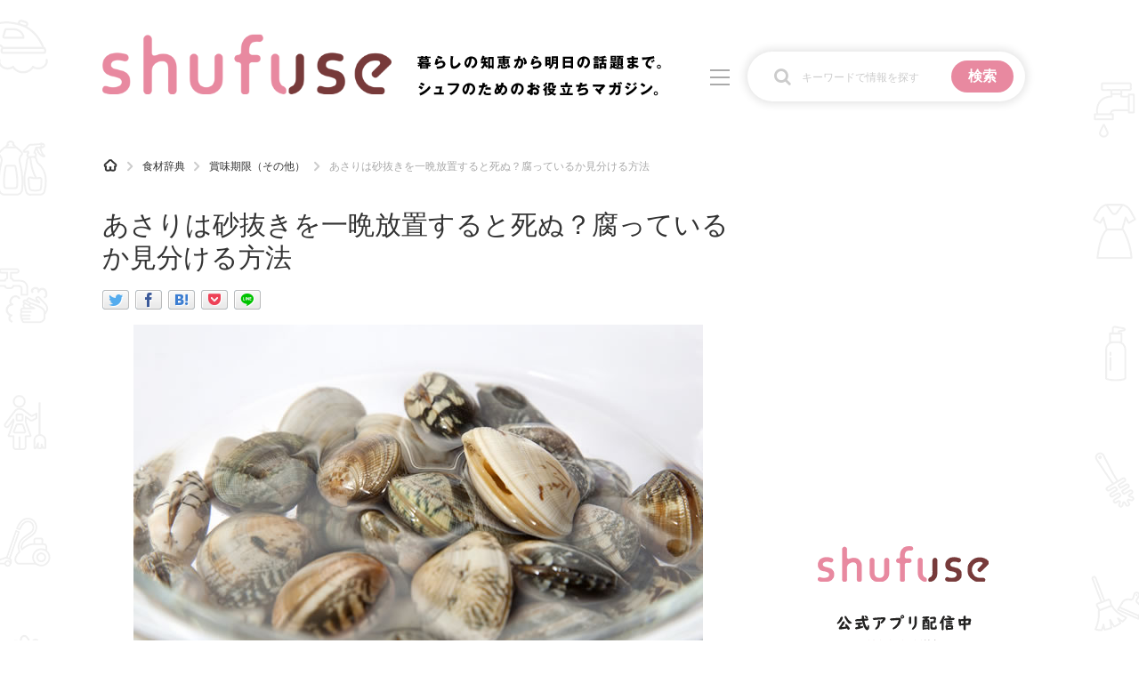

--- FILE ---
content_type: text/html; charset=UTF-8
request_url: https://shufuse.com/66690
body_size: 26034
content:
<!DOCTYPE html>
<html lang="ja">
<head>
<meta charset="UTF-8">
<!-- Global site tag (gtag.js) - Google Analytics -->
<script async src="https://www.googletagmanager.com/gtag/js?id=G-G7JVQ9RXKY"></script>
<script>
  window.dataLayer = window.dataLayer || [];
  function gtag(){dataLayer.push(arguments);}
  gtag('js', new Date());

  gtag('config', 'G-G7JVQ9RXKY', {
    'writer' : '駒野 麻衣',
    'category' : '食材辞典',
    'article_type' : 'notset'
  });

  gtag('event', 'record_article_metadata', {
    'send_to' : 'G-G7JVQ9RXKY'
  });
</script>
<!-- /Global site tag (gtag.js) - Google Analytics -->
<script type="text/javascript">
  window.pbjs = window.pbjs || {};
  window.pbjs.que = window.pbjs.que || [];
</script>
<script async='async' src="https://flux-cdn.com/client/1000336/shufuse_01582.min.js"></script>

<script type="text/javascript">
  window.googletag = window.googletag || {};
  window.googletag.cmd = window.googletag.cmd || [];
</script>
<script async='async' src='https://securepubads.g.doubleclick.net/tag/js/gpt.js'></script>

<script type="text/javascript">
  window.fluxtag = {
    readyBids: {
      prebid: false,
      amazon: true,
      google: false
    },
    failSafeTimeout: 3e3,
    isFn: function isFn(object) {
      var _t = 'Function';
      var toString = Object.prototype.toString;
      return toString.call(object) === '[object ' + _t + ']';
    },
    launchAdServer: function() {
      if (!fluxtag.readyBids.prebid || !fluxtag.readyBids.amazon) {
        return;
      }
      fluxtag.requestAdServer();
    },
    requestAdServer: function() {
      if (!fluxtag.readyBids.google) {
        fluxtag.readyBids.google = true;
        googletag.cmd.push(function () {
          if (!!(pbjs.setTargetingForGPTAsync) && fluxtag.isFn(pbjs.setTargetingForGPTAsync)) {
            pbjs.que.push(function () {
              pbjs.setTargetingForGPTAsync();
            });
          }
          googletag.pubads().refresh();
        });
      }
    }
  };
</script>

<script type="text/javascript">
  setTimeout(function() {
    fluxtag.requestAdServer();
  }, fluxtag.failSafeTimeout);
</script>

<script type='text/javascript'>
  ! function (a9, a, p, s, t, A, g) {
    if (a[a9]) return;

    function q(c, r) {
      a[a9]._Q.push([c, r])
    }
    a[a9] = {
      init: function () {
        q("i", arguments)
      },
      fetchBids: function () {
        q("f", arguments)
      },
      setDisplayBids: function () {},
      targetingKeys: function () {
        return []
      },
      _Q: []
    };
    A = p.createElement(s);
    A.async = !0;
    A.src = t;
    g = p.getElementsByTagName(s)[0];
    g.parentNode.insertBefore(A, g)
  }("apstag", window, document, "script", "//c.amazon-adsystem.com/aax2/apstag.js");
  apstag.init({
    pubID: 'c06cc614-f284-4373-8e7b-e334e4dcb9d3',
    adServer: 'googletag',
    bidTimeout: 1e3,
    schain: {
      complete: 1,
      ver: '1.0',
      nodes: [{
        asi: 'i-mobile.co.jp',
        sid: '71884',
        hp: 1,
      }]
    }
  });

  googletag.cmd.push(function () {
    apstag.fetchBids({
      slots:  [{
        slotID: "div-gpt-ad-1713333952270-0",
        slotName: "/9176203/1855288",
        sizes: [[320, 100], [320, 50]]
      }, {
        slotID: "div-gpt-ad-1713334010263-0",
        slotName: "/9176203/1855289",
        sizes: [[728, 90]]
      }]
    }, function (bids) {
      googletag.cmd.push(function () {
        apstag.setDisplayBids();
        fluxtag.readyBids.amazon = true;
        fluxtag.launchAdServer();
      });
    });
  });
</script>

<script type="text/javascript">
  var imobile_gam_slots = [];
  googletag.cmd.push(function() {
    var SP_banner = googletag.sizeMapping()
    .addSize([770, 0], [])
    .addSize([0, 0], [[320, 100], [320, 50]])
    .build();
    var PC_728x90 = googletag.sizeMapping()
    .addSize([770, 0], [728, 90])
    .addSize([0, 0], [])
    .build();
    imobile_gam_slots.push(googletag.defineSlot('/9176203,21789970986/1855288', [[320, 100], [320, 50]], 'div-gpt-ad-1713333952270-0').defineSizeMapping(SP_banner).addService(googletag.pubads()));
    imobile_gam_slots.push(googletag.defineSlot('/9176203,21789970986/1855289', [728, 90], 'div-gpt-ad-1713334010263-0').defineSizeMapping(PC_728x90).addService(googletag.pubads()));
    var isSameSite = document.referrer.indexOf('shufuse.com') > 0?'1':'0';
    googletag.pubads().setTargeting("shufuse_path",isSameSite);
    googletag.pubads().enableSingleRequest();
    googletag.pubads().collapseEmptyDivs();
    googletag.pubads().disableInitialLoad();
    googletag.enableServices();

    if (!!(window.pbFlux) && !!(window.pbFlux.prebidBidder) && fluxtag.isFn(window.pbFlux.prebidBidder)) {
      pbjs.que.push(function () {
        window.pbFlux.prebidBidder();
      });
    } else {
      fluxtag.readyBids.prebid = true;
      fluxtag.launchAdServer();
    }
  });
</script>
<!-- Geniee Wrapper Head Tag -->
<script>
  window.gnshbrequest = window.gnshbrequest || {cmd:[]};
  window.gnshbrequest.cmd.push(function(){
    window.gnshbrequest.forceInternalRequest();
  });
</script>
<script async src="https://securepubads.g.doubleclick.net/tag/js/gpt.js"></script>
<script async src="https://cpt.geniee.jp/hb/v1/222401/2785/wrapper.min.js"></script>
<!-- /Geniee Wrapper Head Tag -->  <meta name="viewport" content="width=device-width,initial-scale=1.0">
<link rel="alternate" type="application/rss+xml" title="シュフーズ RSS Feed" href="https://shufuse.com/?feed=rss2feed" />
<meta name="description" content="あさりは砂抜きを一晩放置すると死ぬって耳にしたことありませんか？時間をかければかける程、きれいに砂が抜けると思っていた方にとっては驚きですよね。確かに条件が悪ければダメにしてしまうこともあるようです。今回は砂抜きに一晩かけるとあさりが死ぬと言われる理由や腐っているか見分ける方法、そしてあさりの保存方法などについても詳しく紹介していきたいと思います。" />
<meta name="keywords" content="あさり,砂抜き,一晩,死ぬ" />
<!-- OGP -->
<meta property="og:type" content="article">
<meta property="og:description" content="あさりは砂抜きを一晩放置すると死ぬって耳にしたことありませんか？時間をかければかける程、きれいに砂が抜けると思っていた方にとっては驚きですよね。確かに条件が悪ければダメにしてしまうこともあるようです。今回は砂抜きに一晩かけるとあさりが死ぬと言われる理由や腐っているか見分ける方法、そしてあさりの保存方法などについても詳しく紹介していきたいと思います。">
<meta property="og:title" content="あさりは砂抜きを一晩放置すると死ぬ？腐っているか見分ける方法">
<meta property="og:url" content="https://shufuse.com/66690">
<meta property="og:image" content="https://shufuse.com/wp-content/uploads/2021/01/AdobeStock_106276475.jpg">
<meta name="thumbnail" content="https://shufuse.com/wp-content/uploads/2021/01/AdobeStock_106276475.jpg">
<meta property="og:site_name" content="シュフーズ">
<meta property="og:locale" content="ja_JP">
<!-- /OGP -->
<!-- Twitter Card -->
<meta name="twitter:card" content="summary_large_image">
<meta name="twitter:description" content="あさりは砂抜きを一晩放置すると死ぬって耳にしたことありませんか？時間をかければかける程、きれいに砂が抜けると思っていた方にとっては驚きですよね。確かに条件が悪ければダメにしてしまうこともあるようです。今回は砂抜きに一晩かけるとあさりが死ぬと言われる理由や腐っているか見分ける方法、そしてあさりの保存方法などについても詳しく紹介していきたいと思います。">
<meta name="twitter:title" content="あさりは砂抜きを一晩放置すると死ぬ？腐っているか見分ける方法">
<meta name="twitter:url" content="https://shufuse.com/66690">
<meta name="twitter:image" content="https://shufuse.com/wp-content/uploads/2021/01/AdobeStock_106276475.jpg">
<meta name="twitter:domain" content="shufuse.com">
<meta name="twitter:creator" content="@shufuse">
<meta name="twitter:site" content="@shufuse">
<!-- /Twitter Card -->

<script async src="https://pagead2.googlesyndication.com/pagead/js/adsbygoogle.js?client=ca-pub-4313066013601810" crossorigin="anonymous"></script>

<script async src="https://securepubads.g.doubleclick.net/tag/js/gpt.js"></script>
<script>
 window.googletag = window.googletag || {cmd: []};
 googletag.cmd.push(function() {
  googletag.defineSlot('/22946769688,21789970986/847/5456/35334', [1, 1], 'div-gpt-ad-1716875648339-0').addService(googletag.pubads());
  googletag.pubads().enableSingleRequest();
  googletag.enableServices();
 });
</script>

<style>
img {
	max-width: 100%;
}
div#main {
	width: 710px;
}
@media screen and (max-width: 767px) {
	div#main {
		float: none;
		width: auto;
	}
}
#sidebar {
	float: right;
	width: 300px;
}
@media screen and (max-width: 767px) {
	#sidebar {
		float: none;
		width: auto;
	}
}
</style>
<title>あさりは砂抜きを一晩放置すると死ぬ？腐っているか見分ける方法 &#8211; シュフーズ</title>
<meta name='robots' content='max-image-preview:large' />
	<style>img:is([sizes="auto" i], [sizes^="auto," i]) { contain-intrinsic-size: 3000px 1500px }</style>
	<link rel='dns-prefetch' href='//challenges.cloudflare.com' />
<script type="text/javascript" id="wpp-js" src="https://shufuse.com/wp-content/plugins/wordpress-popular-posts/assets/js/wpp.min.js?ver=7.3.6" data-sampling="1" data-sampling-rate="20" data-api-url="https://shufuse.com/wp-json/wordpress-popular-posts" data-post-id="66690" data-token="682409c955" data-lang="0" data-debug="0"></script>
<link rel='stylesheet' id='simplicity-style-css' href='//shufuse.com/wp-content/cache/wpfc-minified/e78lurv/fcp87.css' type='text/css' media='all' />
<link rel='stylesheet' id='responsive-style-css' href='//shufuse.com/wp-content/cache/wpfc-minified/2o15sclf/fcp87.css' type='text/css' media='all' />
<link rel='stylesheet' id='font-awesome-style-css' href='//shufuse.com/wp-content/cache/wpfc-minified/m0oy6bqh/fcp87.css' type='text/css' media='all' />
<link rel='stylesheet' id='icomoon-style-css' href='//shufuse.com/wp-content/cache/wpfc-minified/70bxtkbr/fcp87.css' type='text/css' media='all' />
<link rel='stylesheet' id='responsive-mode-style-css' href='//shufuse.com/wp-content/cache/wpfc-minified/7nypd8y2/fcp87.css' type='text/css' media='all' />
<link rel='stylesheet' id='narrow-style-css' href='//shufuse.com/wp-content/cache/wpfc-minified/q76z4qgt/fcp87.css' type='text/css' media='all' />
<link rel='stylesheet' id='media-style-css' href='//shufuse.com/wp-content/cache/wpfc-minified/325f47wx/fcp87.css' type='text/css' media='all' />
<link rel='stylesheet' id='extension-style-css' href='//shufuse.com/wp-content/cache/wpfc-minified/eup6ex5e/fcp87.css' type='text/css' media='all' />
<style id='extension-style-inline-css' type='text/css'>
#site-title a{color:#fff}#navi ul,#navi ul.sub-menu,#navi ul.children{background-color:#9b9b9b;border-color:#9b9b9b}#navi ul li a{color:#eaeaea}#footer{background-color:#f4f4f4}#h-top{min-height:45px}.ad-space{text-align:center}ul.snsp li.twitter-page a span{background-color:#55acee}ul.snsp li.facebook-page a span{background-color:#3b5998}ul.snsp li.google-plus-page a span{background-color:#dd4b39}ul.snsp li.instagram-page a span{background-color:#3f729b}ul.snsp li.hatebu-page a span{background-color:#008fde}ul.snsp li.pinterest-page a span{background-color:#cc2127}ul.snsp li.youtube-page a span{background-color:#e52d27}ul.snsp li.flickr-page a span{background-color:#1d1d1b}ul.snsp li.github-page a span{background-color:#24292e}ul.snsp li.line-page a span{background-color:#00c300}ul.snsp li.feedly-page a span{background-color:#87bd33}ul.snsp li.push7-page a span{background-color:#eeac00}ul.snsp li.rss-page a span{background-color:#fe9900}ul.snsp li a:hover{opacity:.7}#footer{background-color:transparent;color:#000}#footer-widget{color:#000}#footer a{color:}#footer h3{color:#333}#copyright a{color:#111}#s{background-color:#f3f3f3}#header .alignleft{margin-right:30px;max-width:none} .entry-thumb img,.related-entry-thumb img,.widget_new_entries ul li img,.widget_new_popular ul li img,.widget_popular_ranking ul li img,#prev-next img,.widget_new_entries .new-entrys-large .new-entry img{border-radius:10px} .related-entry-thumbnail{height:230px;width:160px;margin-right:10px}.related-entry-thumbnail .related-entry-title a{font-size:14px}.related-entry-thumbnail img{width:160px;height:auto} #main .social-count{display:none} .arrow-box{display:none}#sns-group-top .balloon-btn-set{width:auto} body{word-wrap:break-word}
</style>
<link rel='stylesheet' id='child-style-css' href='//shufuse.com/wp-content/cache/wpfc-minified/6kg6957p/fcp87.css' type='text/css' media='all' />
<link rel='stylesheet' id='child-responsive-mode-style-css' href='//shufuse.com/wp-content/cache/wpfc-minified/ldtbl87n/fcp87.css' type='text/css' media='all' />
<link rel='stylesheet' id='print-style-css' href='//shufuse.com/wp-content/cache/wpfc-minified/kl3hmurr/fcp87.css' type='text/css' media='print' />
<link rel='stylesheet' id='sns-twitter-type-style-css' href='//shufuse.com/wp-content/cache/wpfc-minified/m0wb2py8/fcp87.css' type='text/css' media='all' />
<link rel='stylesheet' id='wp-block-library-css' href='//shufuse.com/wp-content/cache/wpfc-minified/11n8f4mg/fcp87.css' type='text/css' media='all' />
<style id='classic-theme-styles-inline-css' type='text/css'>
/*! This file is auto-generated */
.wp-block-button__link{color:#fff;background-color:#32373c;border-radius:9999px;box-shadow:none;text-decoration:none;padding:calc(.667em + 2px) calc(1.333em + 2px);font-size:1.125em}.wp-block-file__button{background:#32373c;color:#fff;text-decoration:none}
</style>
<style id='global-styles-inline-css' type='text/css'>
:root{--wp--preset--aspect-ratio--square: 1;--wp--preset--aspect-ratio--4-3: 4/3;--wp--preset--aspect-ratio--3-4: 3/4;--wp--preset--aspect-ratio--3-2: 3/2;--wp--preset--aspect-ratio--2-3: 2/3;--wp--preset--aspect-ratio--16-9: 16/9;--wp--preset--aspect-ratio--9-16: 9/16;--wp--preset--color--black: #000000;--wp--preset--color--cyan-bluish-gray: #abb8c3;--wp--preset--color--white: #ffffff;--wp--preset--color--pale-pink: #f78da7;--wp--preset--color--vivid-red: #cf2e2e;--wp--preset--color--luminous-vivid-orange: #ff6900;--wp--preset--color--luminous-vivid-amber: #fcb900;--wp--preset--color--light-green-cyan: #7bdcb5;--wp--preset--color--vivid-green-cyan: #00d084;--wp--preset--color--pale-cyan-blue: #8ed1fc;--wp--preset--color--vivid-cyan-blue: #0693e3;--wp--preset--color--vivid-purple: #9b51e0;--wp--preset--gradient--vivid-cyan-blue-to-vivid-purple: linear-gradient(135deg,rgba(6,147,227,1) 0%,rgb(155,81,224) 100%);--wp--preset--gradient--light-green-cyan-to-vivid-green-cyan: linear-gradient(135deg,rgb(122,220,180) 0%,rgb(0,208,130) 100%);--wp--preset--gradient--luminous-vivid-amber-to-luminous-vivid-orange: linear-gradient(135deg,rgba(252,185,0,1) 0%,rgba(255,105,0,1) 100%);--wp--preset--gradient--luminous-vivid-orange-to-vivid-red: linear-gradient(135deg,rgba(255,105,0,1) 0%,rgb(207,46,46) 100%);--wp--preset--gradient--very-light-gray-to-cyan-bluish-gray: linear-gradient(135deg,rgb(238,238,238) 0%,rgb(169,184,195) 100%);--wp--preset--gradient--cool-to-warm-spectrum: linear-gradient(135deg,rgb(74,234,220) 0%,rgb(151,120,209) 20%,rgb(207,42,186) 40%,rgb(238,44,130) 60%,rgb(251,105,98) 80%,rgb(254,248,76) 100%);--wp--preset--gradient--blush-light-purple: linear-gradient(135deg,rgb(255,206,236) 0%,rgb(152,150,240) 100%);--wp--preset--gradient--blush-bordeaux: linear-gradient(135deg,rgb(254,205,165) 0%,rgb(254,45,45) 50%,rgb(107,0,62) 100%);--wp--preset--gradient--luminous-dusk: linear-gradient(135deg,rgb(255,203,112) 0%,rgb(199,81,192) 50%,rgb(65,88,208) 100%);--wp--preset--gradient--pale-ocean: linear-gradient(135deg,rgb(255,245,203) 0%,rgb(182,227,212) 50%,rgb(51,167,181) 100%);--wp--preset--gradient--electric-grass: linear-gradient(135deg,rgb(202,248,128) 0%,rgb(113,206,126) 100%);--wp--preset--gradient--midnight: linear-gradient(135deg,rgb(2,3,129) 0%,rgb(40,116,252) 100%);--wp--preset--font-size--small: 13px;--wp--preset--font-size--medium: 20px;--wp--preset--font-size--large: 36px;--wp--preset--font-size--x-large: 42px;--wp--preset--spacing--20: 0.44rem;--wp--preset--spacing--30: 0.67rem;--wp--preset--spacing--40: 1rem;--wp--preset--spacing--50: 1.5rem;--wp--preset--spacing--60: 2.25rem;--wp--preset--spacing--70: 3.38rem;--wp--preset--spacing--80: 5.06rem;--wp--preset--shadow--natural: 6px 6px 9px rgba(0, 0, 0, 0.2);--wp--preset--shadow--deep: 12px 12px 50px rgba(0, 0, 0, 0.4);--wp--preset--shadow--sharp: 6px 6px 0px rgba(0, 0, 0, 0.2);--wp--preset--shadow--outlined: 6px 6px 0px -3px rgba(255, 255, 255, 1), 6px 6px rgba(0, 0, 0, 1);--wp--preset--shadow--crisp: 6px 6px 0px rgba(0, 0, 0, 1);}:where(.is-layout-flex){gap: 0.5em;}:where(.is-layout-grid){gap: 0.5em;}body .is-layout-flex{display: flex;}.is-layout-flex{flex-wrap: wrap;align-items: center;}.is-layout-flex > :is(*, div){margin: 0;}body .is-layout-grid{display: grid;}.is-layout-grid > :is(*, div){margin: 0;}:where(.wp-block-columns.is-layout-flex){gap: 2em;}:where(.wp-block-columns.is-layout-grid){gap: 2em;}:where(.wp-block-post-template.is-layout-flex){gap: 1.25em;}:where(.wp-block-post-template.is-layout-grid){gap: 1.25em;}.has-black-color{color: var(--wp--preset--color--black) !important;}.has-cyan-bluish-gray-color{color: var(--wp--preset--color--cyan-bluish-gray) !important;}.has-white-color{color: var(--wp--preset--color--white) !important;}.has-pale-pink-color{color: var(--wp--preset--color--pale-pink) !important;}.has-vivid-red-color{color: var(--wp--preset--color--vivid-red) !important;}.has-luminous-vivid-orange-color{color: var(--wp--preset--color--luminous-vivid-orange) !important;}.has-luminous-vivid-amber-color{color: var(--wp--preset--color--luminous-vivid-amber) !important;}.has-light-green-cyan-color{color: var(--wp--preset--color--light-green-cyan) !important;}.has-vivid-green-cyan-color{color: var(--wp--preset--color--vivid-green-cyan) !important;}.has-pale-cyan-blue-color{color: var(--wp--preset--color--pale-cyan-blue) !important;}.has-vivid-cyan-blue-color{color: var(--wp--preset--color--vivid-cyan-blue) !important;}.has-vivid-purple-color{color: var(--wp--preset--color--vivid-purple) !important;}.has-black-background-color{background-color: var(--wp--preset--color--black) !important;}.has-cyan-bluish-gray-background-color{background-color: var(--wp--preset--color--cyan-bluish-gray) !important;}.has-white-background-color{background-color: var(--wp--preset--color--white) !important;}.has-pale-pink-background-color{background-color: var(--wp--preset--color--pale-pink) !important;}.has-vivid-red-background-color{background-color: var(--wp--preset--color--vivid-red) !important;}.has-luminous-vivid-orange-background-color{background-color: var(--wp--preset--color--luminous-vivid-orange) !important;}.has-luminous-vivid-amber-background-color{background-color: var(--wp--preset--color--luminous-vivid-amber) !important;}.has-light-green-cyan-background-color{background-color: var(--wp--preset--color--light-green-cyan) !important;}.has-vivid-green-cyan-background-color{background-color: var(--wp--preset--color--vivid-green-cyan) !important;}.has-pale-cyan-blue-background-color{background-color: var(--wp--preset--color--pale-cyan-blue) !important;}.has-vivid-cyan-blue-background-color{background-color: var(--wp--preset--color--vivid-cyan-blue) !important;}.has-vivid-purple-background-color{background-color: var(--wp--preset--color--vivid-purple) !important;}.has-black-border-color{border-color: var(--wp--preset--color--black) !important;}.has-cyan-bluish-gray-border-color{border-color: var(--wp--preset--color--cyan-bluish-gray) !important;}.has-white-border-color{border-color: var(--wp--preset--color--white) !important;}.has-pale-pink-border-color{border-color: var(--wp--preset--color--pale-pink) !important;}.has-vivid-red-border-color{border-color: var(--wp--preset--color--vivid-red) !important;}.has-luminous-vivid-orange-border-color{border-color: var(--wp--preset--color--luminous-vivid-orange) !important;}.has-luminous-vivid-amber-border-color{border-color: var(--wp--preset--color--luminous-vivid-amber) !important;}.has-light-green-cyan-border-color{border-color: var(--wp--preset--color--light-green-cyan) !important;}.has-vivid-green-cyan-border-color{border-color: var(--wp--preset--color--vivid-green-cyan) !important;}.has-pale-cyan-blue-border-color{border-color: var(--wp--preset--color--pale-cyan-blue) !important;}.has-vivid-cyan-blue-border-color{border-color: var(--wp--preset--color--vivid-cyan-blue) !important;}.has-vivid-purple-border-color{border-color: var(--wp--preset--color--vivid-purple) !important;}.has-vivid-cyan-blue-to-vivid-purple-gradient-background{background: var(--wp--preset--gradient--vivid-cyan-blue-to-vivid-purple) !important;}.has-light-green-cyan-to-vivid-green-cyan-gradient-background{background: var(--wp--preset--gradient--light-green-cyan-to-vivid-green-cyan) !important;}.has-luminous-vivid-amber-to-luminous-vivid-orange-gradient-background{background: var(--wp--preset--gradient--luminous-vivid-amber-to-luminous-vivid-orange) !important;}.has-luminous-vivid-orange-to-vivid-red-gradient-background{background: var(--wp--preset--gradient--luminous-vivid-orange-to-vivid-red) !important;}.has-very-light-gray-to-cyan-bluish-gray-gradient-background{background: var(--wp--preset--gradient--very-light-gray-to-cyan-bluish-gray) !important;}.has-cool-to-warm-spectrum-gradient-background{background: var(--wp--preset--gradient--cool-to-warm-spectrum) !important;}.has-blush-light-purple-gradient-background{background: var(--wp--preset--gradient--blush-light-purple) !important;}.has-blush-bordeaux-gradient-background{background: var(--wp--preset--gradient--blush-bordeaux) !important;}.has-luminous-dusk-gradient-background{background: var(--wp--preset--gradient--luminous-dusk) !important;}.has-pale-ocean-gradient-background{background: var(--wp--preset--gradient--pale-ocean) !important;}.has-electric-grass-gradient-background{background: var(--wp--preset--gradient--electric-grass) !important;}.has-midnight-gradient-background{background: var(--wp--preset--gradient--midnight) !important;}.has-small-font-size{font-size: var(--wp--preset--font-size--small) !important;}.has-medium-font-size{font-size: var(--wp--preset--font-size--medium) !important;}.has-large-font-size{font-size: var(--wp--preset--font-size--large) !important;}.has-x-large-font-size{font-size: var(--wp--preset--font-size--x-large) !important;}
:where(.wp-block-post-template.is-layout-flex){gap: 1.25em;}:where(.wp-block-post-template.is-layout-grid){gap: 1.25em;}
:where(.wp-block-columns.is-layout-flex){gap: 2em;}:where(.wp-block-columns.is-layout-grid){gap: 2em;}
:root :where(.wp-block-pullquote){font-size: 1.5em;line-height: 1.6;}
</style>
<link rel='stylesheet' id='contact-form-7-css' href='//shufuse.com/wp-content/cache/wpfc-minified/r3zs1h7/fcp87.css' type='text/css' media='all' />
<script type="text/javascript" src="https://shufuse.com/wp-includes/js/jquery/jquery.min.js?ver=3.7.1" id="jquery-core-js"></script>
<script type="text/javascript" src="https://shufuse.com/wp-includes/js/jquery/jquery-migrate.min.js?ver=3.4.1" id="jquery-migrate-js"></script>
<link rel='shortlink' href='https://shufuse.com/?p=66690' />
<link rel="alternate" title="oEmbed (JSON)" type="application/json+oembed" href="https://shufuse.com/wp-json/oembed/1.0/embed?url=https%3A%2F%2Fshufuse.com%2F66690" />
<link rel="alternate" title="oEmbed (XML)" type="text/xml+oembed" href="https://shufuse.com/wp-json/oembed/1.0/embed?url=https%3A%2F%2Fshufuse.com%2F66690&#038;format=xml" />
            <style id="wpp-loading-animation-styles">@-webkit-keyframes bgslide{from{background-position-x:0}to{background-position-x:-200%}}@keyframes bgslide{from{background-position-x:0}to{background-position-x:-200%}}.wpp-widget-block-placeholder,.wpp-shortcode-placeholder{margin:0 auto;width:60px;height:3px;background:#dd3737;background:linear-gradient(90deg,#dd3737 0%,#571313 10%,#dd3737 100%);background-size:200% auto;border-radius:3px;-webkit-animation:bgslide 1s infinite linear;animation:bgslide 1s infinite linear}</style>
            <link rel="canonical" href="https://shufuse.com/66690">
<!-- JSON-LD -->
<script type="application/ld+json">
{
  "@context": "https://schema.org",
  "@type": "Article",
  "mainEntityOfPage":{
    "@type":"WebPage",
    "@id":"https://shufuse.com/66690"
  },
  "headline": "あさりは砂抜きを一晩放置すると死ぬ？腐っているか見分ける方法",
  "datePublished": "2021-07-11T06:00:43+09:00",
  "dateModified": "2021-07-11T06:00:43+09:00"
}
</script>
<link rel="icon" href="https://shufuse.com/wp-content/uploads/2020/11/cropped-shufuse-icon-pink-32x32.png" sizes="32x32" />
<link rel="icon" href="https://shufuse.com/wp-content/uploads/2020/11/cropped-shufuse-icon-pink-192x192.png" sizes="192x192" />
<link rel="apple-touch-icon" href="https://shufuse.com/wp-content/uploads/2020/11/cropped-shufuse-icon-pink-180x180.png" />
<meta name="msapplication-TileImage" content="https://shufuse.com/wp-content/uploads/2020/11/cropped-shufuse-icon-pink-270x270.png" />
</head>
  <body class="wp-singular post-template-default single single-post postid-66690 single-format-standard wp-theme-simplicity2 wp-child-theme-simplicity2-custom categoryid-7 categoryid-120" itemscope itemtype="http://schema.org/WebPage">
	<!-- ボディ用 -->
<!-- /9176203,21789970986/1855288 SP 下部固定オーバーレイ <body>のすぐ下に設置してください -->
<div style='position:fixed;bottom:0;left:0;right:0;width:100%;background:rgba(0, 0, 0, 0);z-index:99998;text-align:center;transform:translate3d(0, 0, 0);'>
<div id='div-gpt-ad-1713333952270-0' style='margin:auto;text-align:center;z-index:99999;'>
  <script>
    googletag.cmd.push(function() { googletag.display('div-gpt-ad-1713333952270-0'); });
  </script>
</div>
</div>

<!-- /9176203,21789970986/1855289 PC 下部固定オーバーレイ_728×90 <body>のすぐ下に設置してください -->
<div style='position:fixed;bottom:0;left:0;right:0;width:100%;background:rgba(0, 0, 0, 0);z-index:99998;text-align:center;transform:translate3d(0, 0, 0);'>
<div id='div-gpt-ad-1713334010263-0' style='margin:auto;text-align:center;z-index:99999;'>
  <script>
    googletag.cmd.push(function() { googletag.display('div-gpt-ad-1713334010263-0'); });
  </script>
</div>
</div>    <div id="container">
						      <!-- header -->
      <header itemscope itemtype="http://schema.org/WPHeader">
        <div id="header" class="clearfix">
          <input type="checkbox" id="gnav-menustate">
          <div id="header-in">

                        <div id="h-top">

              <div class="alignleft top-title-catchphrase">
                <div id="site-title" itemscope itemtype="http://schema.org/Organization">
  <a href="https://shufuse.com/"><img src="https://shufuse.com/wp-content/themes/simplicity2-custom/images/logo.png" alt="シュフーズ" class="site-title-img" /></a></div>
<div id="site-description">
	<img src="https://shufuse.com/wp-content/themes/simplicity2-custom/images/site-description.png" alt="暮らしの知恵から明日の話題まで。シュフのためのお役立ちマガジン。">
</div>
<label for="gnav-menustate" aria-hidden="true">
	<span class="menu-trigger">
		<span></span>
		<span></span>
		<span></span>
	</span>
</label>
<div class="search_box">
	<form role="search" method="get" class="search-form" action="https://shufuse.com/">
		<div class="search-form_inner">
			<input class="search-field" type="search" value="" name="s" placeholder="キーワードで情報を探す">
			<input type="submit" class="search-submit" value="検索">
		</div>
	</form>
</div>
<div class="search_page_link">
	<a href="https://shufuse.com/search_form"><img src="https://shufuse.com/wp-content/themes/simplicity2-custom/images/icon_search.png" alt="検索"></a>
</div>
              </div>

            </div>
            <div class="gnav-content">
	<div class="gnav_title">CATEGORY<span>記事カテゴリ</span></div>
	<nav>
		<ul class="cat_list">
						<li>
				<a href="https://shufuse.com/category/%e6%b0%97%e3%81%ab%e3%81%aa%e3%82%8b">
					<div class="icon"><img src="https://shufuse.com/wp-content/themes/simplicity2-custom/images/category-icon/no-icon.png" alt=""></div>
					<div class="category_name"><span>気になる</span></div>
				</a>
			</li>
						<li>
				<a href="https://shufuse.com/category/%e9%81%8b%e6%b0%97">
					<div class="icon"><img src="https://shufuse.com/wp-content/themes/simplicity2-custom/images/category-icon/41.png" alt=""></div>
					<div class="category_name"><span>運気</span></div>
				</a>
			</li>
						<li>
				<a href="https://shufuse.com/category/%e6%b4%97%e6%bf%af">
					<div class="icon"><img src="https://shufuse.com/wp-content/themes/simplicity2-custom/images/category-icon/15.png" alt=""></div>
					<div class="category_name"><span>洗濯</span></div>
				</a>
			</li>
						<li>
				<a href="https://shufuse.com/category/%e7%94%9f%e6%b4%bb%e3%81%ae%e7%9f%a5%e6%81%b5">
					<div class="icon"><img src="https://shufuse.com/wp-content/themes/simplicity2-custom/images/category-icon/9.png" alt=""></div>
					<div class="category_name"><span>生活の知恵</span></div>
				</a>
			</li>
						<li>
				<a href="https://shufuse.com/category/%e3%81%8a%e9%87%91">
					<div class="icon"><img src="https://shufuse.com/wp-content/themes/simplicity2-custom/images/category-icon/5.png" alt=""></div>
					<div class="category_name"><span>お金</span></div>
				</a>
			</li>
						<li>
				<a href="https://shufuse.com/category/%e6%8e%83%e9%99%a4">
					<div class="icon"><img src="https://shufuse.com/wp-content/themes/simplicity2-custom/images/category-icon/14.png" alt=""></div>
					<div class="category_name"><span>掃除</span></div>
				</a>
			</li>
						<li>
				<a href="https://shufuse.com/category/%e3%83%9e%e3%83%8a%e3%83%bc">
					<div class="icon"><img src="https://shufuse.com/wp-content/themes/simplicity2-custom/images/category-icon/31.png" alt=""></div>
					<div class="category_name"><span>マナー</span></div>
				</a>
			</li>
						<li>
				<a href="https://shufuse.com/category/%e8%b6%a3%e5%91%b3">
					<div class="icon"><img src="https://shufuse.com/wp-content/themes/simplicity2-custom/images/category-icon/27.png" alt=""></div>
					<div class="category_name"><span>趣味</span></div>
				</a>
			</li>
						<li>
				<a href="https://shufuse.com/category/%e9%a3%9f%e6%9d%90%e8%be%9e%e5%85%b8">
					<div class="icon"><img src="https://shufuse.com/wp-content/themes/simplicity2-custom/images/category-icon/7.png" alt=""></div>
					<div class="category_name"><span>食材辞典</span></div>
				</a>
			</li>
						<li>
				<a href="https://shufuse.com/category/recommend">
					<div class="icon"><img src="https://shufuse.com/wp-content/themes/simplicity2-custom/images/category-icon/48.png" alt=""></div>
					<div class="category_name"><span>おすすめ</span></div>
				</a>
			</li>
					</ul>
	</nav>
</div>
          </div>
        </div>
      </header>
			
      
      <!-- 本体部分 -->
      <div id="body">
        <div id="body-in" class="cf">

          


<div id="before-main">
<div id="breadcrumb" class="inner"><ul itemscope itemtype="http://schema.org/BreadcrumbList"><li itemprop="itemListElement" itemscope itemtype="http://schema.org/ListItem"><a itemprop="item" href="https://shufuse.com/"><span itemprop="name" class="sr-only">HOME</span><img src="https://shufuse.com/wp-content/themes/simplicity2-custom/images/icon_home.png" alt=""></a><meta itemprop="position" content="1" /></li><li itemprop="itemListElement" itemscope itemtype="http://schema.org/ListItem"><a itemprop="item" href="https://shufuse.com/category/%e9%a3%9f%e6%9d%90%e8%be%9e%e5%85%b8"><span itemprop="name">食材辞典</span></a><meta itemprop="position" content="2" /></li><li itemprop="itemListElement" itemscope itemtype="http://schema.org/ListItem"><a itemprop="item" href="https://shufuse.com/category/%e9%a3%9f%e6%9d%90%e8%be%9e%e5%85%b8/%e8%b3%9e%e5%91%b3%e6%9c%9f%e9%99%90%ef%bc%88%e3%81%9d%e3%81%ae%e4%bb%96%ef%bc%89"><span itemprop="name">賞味期限（その他）</span></a><meta itemprop="position" content="3" /></li><li><span>あさりは砂抜きを一晩放置すると死ぬ？腐っているか見分ける方法</span></li></ul></div>
<!-- / .before-main -->
</div>
          <!-- main -->
          <main itemscope itemprop="mainContentOfPage">
                        <div id="main" itemscope itemtype="http://schema.org/Blog">
            
  
  <div id="post-66690" class="post-66690 post type-post status-publish format-standard has-post-thumbnail hentry category-7 category-120">
  <article class="article">
  
  
  <header>
    <h1 class="entry-title">あさりは砂抜きを一晩放置すると死ぬ？腐っているか見分ける方法</h1>


    
    <p class="post-meta">
      
                <span class="post-date"><span class="fa fa-clock-o fa-fw"></span><span class="entry-date date published">2021/7/11</span></span>
              <span class="post-update"><span class="fa fa-history fa-fw"></span><time class="entry-date date updated" datetime="2021-07-11T06:00:43+09:00">2021/7/11</time></span>
    
      <span class="category"><span class="fa fa-folder fa-fw"></span><a href="https://shufuse.com/category/%e9%a3%9f%e6%9d%90%e8%be%9e%e5%85%b8" rel="category tag">食材辞典</a><span class="category-separator">, </span><a href="https://shufuse.com/category/%e9%a3%9f%e6%9d%90%e8%be%9e%e5%85%b8/%e8%b3%9e%e5%91%b3%e6%9c%9f%e9%99%90%ef%bc%88%e3%81%9d%e3%81%ae%e4%bb%96%ef%bc%89" rel="category tag">賞味期限（その他）</a></span>

      
      
      
      
      
    </p>

    
    
    <div id="sns-group-top" class="sns-group sns-group-top">
<div class="sns-buttons sns-buttons-pc">
    <ul class="snsb snsb-balloon clearfix">
        <li class="balloon-btn twitter-balloon-btn">
      <span class="balloon-btn-set">
        <span class="arrow-box">
          <a href="//twitter.com/search?q=https%3A%2F%2Fshufuse.com%2F66690" target="blank" class="arrow-box-link twitter-arrow-box-link" rel="nofollow">
            <span class="social-count twitter-count"><span class="fa fa-comments"></span></span>
          </a>
        </span>
        <a href="https://twitter.com/share?text=%E3%81%82%E3%81%95%E3%82%8A%E3%81%AF%E7%A0%82%E6%8A%9C%E3%81%8D%E3%82%92%E4%B8%80%E6%99%A9%E6%94%BE%E7%BD%AE%E3%81%99%E3%82%8B%E3%81%A8%E6%AD%BB%E3%81%AC%EF%BC%9F%E8%85%90%E3%81%A3%E3%81%A6%E3%81%84%E3%82%8B%E3%81%8B%E8%A6%8B%E5%88%86%E3%81%91%E3%82%8B%E6%96%B9%E6%B3%95&amp;url=https%3A%2F%2Fshufuse.com%2F66690" target="blank" class="balloon-btn-link twitter-balloon-btn-link" rel="nofollow">
          <span class="icon-twitter"></span>
        </a>
      </span>
    </li>
            <li class="balloon-btn facebook-balloon-btn">
      <span class="balloon-btn-set">
        <span class="arrow-box">
          <a href="//www.facebook.com/sharer/sharer.php?u=https://shufuse.com/66690&amp;t=%E3%81%82%E3%81%95%E3%82%8A%E3%81%AF%E7%A0%82%E6%8A%9C%E3%81%8D%E3%82%92%E4%B8%80%E6%99%A9%E6%94%BE%E7%BD%AE%E3%81%99%E3%82%8B%E3%81%A8%E6%AD%BB%E3%81%AC%EF%BC%9F%E8%85%90%E3%81%A3%E3%81%A6%E3%81%84%E3%82%8B%E3%81%8B%E8%A6%8B%E5%88%86%E3%81%91%E3%82%8B%E6%96%B9%E6%B3%95" target="blank" class="arrow-box-link facebook-arrow-box-link" rel="nofollow">
            <span class="social-count facebook-count"><span class="fa fa-spinner fa-pulse"></span></span>
          </a>
        </span>
        <a href="//www.facebook.com/sharer/sharer.php?u=https://shufuse.com/66690&amp;t=%E3%81%82%E3%81%95%E3%82%8A%E3%81%AF%E7%A0%82%E6%8A%9C%E3%81%8D%E3%82%92%E4%B8%80%E6%99%A9%E6%94%BE%E7%BD%AE%E3%81%99%E3%82%8B%E3%81%A8%E6%AD%BB%E3%81%AC%EF%BC%9F%E8%85%90%E3%81%A3%E3%81%A6%E3%81%84%E3%82%8B%E3%81%8B%E8%A6%8B%E5%88%86%E3%81%91%E3%82%8B%E6%96%B9%E6%B3%95" target="blank" class="balloon-btn-link facebook-balloon-btn-link" rel="nofollow">
          <span class="icon-facebook"></span>
        </a>
      </span>
    </li>
                <li class="balloon-btn hatena-balloon-btn">
      <span class="balloon-btn-set">
        <span class="arrow-box">
          <a href="//b.hatena.ne.jp/entry/s/shufuse.com/66690" target="blank" class="arrow-box-link hatena-arrow-box-link" rel="nofollow">
            <span class="social-count hatebu-count"><span class="fa fa-spinner fa-pulse"></span></span>
          </a>
        </span>
        <a href="//b.hatena.ne.jp/entry/s/shufuse.com/66690" target="blank" class="hatena-bookmark-button balloon-btn-link hatena-balloon-btn-link" data-hatena-bookmark-layout="simple" title="あさりは砂抜きを一晩放置すると死ぬ？腐っているか見分ける方法" rel="nofollow">
          <span class="icon-hatena"></span>
        </a>
      </span>
    </li>
            <li class="balloon-btn pocket-balloon-btn">
      <span class="balloon-btn-set">
        <span class="arrow-box">
          <a href="//getpocket.com/edit?url=https://shufuse.com/66690" target="blank" class="arrow-box-link pocket-arrow-box-link" rel="nofollow">
            <span class="social-count pocket-count"><span class="fa fa-spinner fa-pulse"></span></span>
          </a>
        </span>
        <a href="//getpocket.com/edit?url=https://shufuse.com/66690" target="blank" class="balloon-btn-link pocket-balloon-btn-link" rel="nofollow">
          <span class="icon-pocket"></span>
        </a>
      </span>
    </li>
            <li class="balloon-btn line-balloon-btn">
      <span class="balloon-btn-set">
        <span class="arrow-box">
          <a href="//timeline.line.me/social-plugin/share?url=https%3A%2F%2Fshufuse.com%2F66690" target="blank" class="arrow-box-link line-arrow-box-link" rel="nofollow">
            LINE!
          </a>
        </span>
        <a href="//timeline.line.me/social-plugin/share?url=https%3A%2F%2Fshufuse.com%2F66690" target="blank" class="balloon-btn-link line-balloon-btn-link" rel="nofollow">
          <span class="icon-line"></span>
        </a>
      </span>
    </li>
                      </ul>
</div>
</div>
<div class="clear"></div>

      </header>

  <figure class="eye-catch">
    <img width="640" height="427" src="https://shufuse.com/wp-content/uploads/2021/01/AdobeStock_106276475.jpg" class="attachment-post-thumbnail size-post-thumbnail wp-post-image" alt="あさりの砂抜き" decoding="async" fetchpriority="high" srcset="https://shufuse.com/wp-content/uploads/2021/01/AdobeStock_106276475.jpg 640w, https://shufuse.com/wp-content/uploads/2021/01/AdobeStock_106276475-400x267.jpg 400w, https://shufuse.com/wp-content/uploads/2021/01/AdobeStock_106276475-320x214.jpg 320w" sizes="(max-width: 640px) 100vw, 640px" /></figure>

<div class="excerpt">
	<p>あさりは砂抜きを一晩放置すると死ぬって耳にしたことありませんか？時間をかければかける程、きれいに砂が抜けると思っていた方にとっては驚きですよね。確かに条件が悪ければダメにしてしまうこともあるようです。今回は砂抜きに一晩かけるとあさりが死ぬと言われる理由や腐っているか見分ける方法、そしてあさりの保存方法などについても詳しく紹介していきたいと思います。</p>
</div>

    
			<div class="ad-space">
		<div class="kizi-header-ad">
  <div class="ad-left">
<script async src="https://pagead2.googlesyndication.com/pagead/js/adsbygoogle.js?client=ca-pub-4313066013601810"
    crossorigin="anonymous"></script>
<!-- シュフーズ_記事H_PC（左側） -->
<ins class="adsbygoogle"
    style="display:block"
    data-ad-client="ca-pub-4313066013601810"
    data-ad-slot="1766477429"
    data-ad-format="auto"
    data-full-width-responsive="true"></ins>
<script>
    (adsbygoogle = window.adsbygoogle || []).push({});
</script>
  </div>

  <div class="ad-right">
<!-- Geniee Body Tag 1587403 -->
<div data-cptid="1587403" style="display: block;">
<script>
  window.gnshbrequest.cmd.push(function() {
    window.gnshbrequest.applyThirdPartyTag("1587403", "[data-cptid='1587403']");
  });
</script>
</div>
<!-- /Geniee Body Tag 1587403 -->
  </div>
  <div class="clear"></div>
</div>	</div>
	
	
  <div id="the-content" class="entry-content">
  <div id="ez-toc-container" class="ez-toc-v2_0_80 counter-hierarchy ez-toc-counter ez-toc-grey ez-toc-container-direction">
<div class="ez-toc-title-container">
<p class="ez-toc-title" style="cursor:inherit">目次</p>
<span class="ez-toc-title-toggle"></span></div>
<nav><ul class='ez-toc-list ez-toc-list-level-1 ' ><li class='ez-toc-page-1 ez-toc-heading-level-2'><a class="ez-toc-link ez-toc-heading-1" href="#toc_index" >あさりは砂抜きを一晩放置すると死ぬ？</a></li><li class='ez-toc-page-1 ez-toc-heading-level-2'><a class="ez-toc-link ez-toc-heading-2" href="#toc_index-2" >あさりの正しい砂抜き・塩抜き方法</a></li><li class='ez-toc-page-1 ez-toc-heading-level-2'><a class="ez-toc-link ez-toc-heading-3" href="#toc_index-3" >あさりの砂抜きを時短ですることはできる？</a></li><li class='ez-toc-page-1 ez-toc-heading-level-2'><a class="ez-toc-link ez-toc-heading-4" href="#toc_index-4" >あさりが死んでいるか見分ける方法</a></li><li class='ez-toc-page-1 ez-toc-heading-level-2'><a class="ez-toc-link ez-toc-heading-5" href="#toc_index-5" >あさりの正しい保存方法</a></li><li class='ez-toc-page-1 ez-toc-heading-level-2'><a class="ez-toc-link ez-toc-heading-6" href="#toc_index-6" >最後に</a></li></ul></nav></div>
<h2><span class="ez-toc-section" id="toc_index"></span>あさりは砂抜きを一晩放置すると死ぬ？<span class="ez-toc-section-end"></span></h2>
<p><img decoding="async" class="aligncenter size-full wp-image-66704" src="https://shufuse.com/wp-content/uploads/2021/01/AdobeStock_32642864.jpg" alt="あさりの砂抜き" width="640" height="428" srcset="https://shufuse.com/wp-content/uploads/2021/01/AdobeStock_32642864.jpg 640w, https://shufuse.com/wp-content/uploads/2021/01/AdobeStock_32642864-400x268.jpg 400w, https://shufuse.com/wp-content/uploads/2021/01/AdobeStock_32642864-320x214.jpg 320w" sizes="(max-width: 640px) 100vw, 640px" /></p>
<p>あさりの砂抜きは、一晩以上の長い時間をかければかけるほど、砂がきれいに抜けると思っていませんか？</p>
<p>実は、あさりは<span class="bold-red">一晩以上砂抜きすると死ぬ</span>場合があります。砂抜き中のあさりが、なぜ一晩で死ぬのか、その理由をこれから紹介したいと思います。</p>
<div class="information">「砂抜き」とは、あさりの貝の中に入ってしまった砂を外に出す作業のことです。</div>
<p>普段、海で生活しているときのあさりは、砂の中にもぐっていますので、砂を体内に取り込んでしまっています。砂抜きせずにそのまま食べると、ジャリっとした砂の食感がありますので、砂抜きをすることはとても重要な作業になります。</p>
<h3>塩抜きであさりが死ぬ理由</h3>
<p>あさりの砂抜きは、海と同じ環境の塩水を作り、その中で貝に呼吸をさせ砂を吐かせるのですが、ご家庭の水道水で作った塩水にあさりを入れても、水は循環していない状態ですよね。<span class="bold marker-under">循環していない塩水の中は酸素も減り、水も汚れてしまう</span>ため、酸素によってエラ呼吸をしている<span class="bold red-under">あさりは弱って死ぬ</span>のです。</p>
<h3>砂抜きは3～5時間でOK！</h3>
<p>あさりを塩水に一晩以上の長い時間つければつけるほど、たくさんの砂を吐き出すわけではなく、実際には<span class="bold marker-under">3時間～5時間程度で十分</span>のようです。砂が抜けきっていない時には、途中で塩水を交換して、<span class="bold-red">長くても12時間程度で終わらせる</span>ようにしましょう。</p>
<div class="sp-info">
<p><span class="bold">《 ポイント 》</span></p>
<ul>
<li>循環していない塩水の中にいるあさりは弱って死ぬ場合があります。</li>
<li>あさりの砂抜きの時間は3時間～5時間程度でOK。長くても12時間程度で終わらせましょう。</li>
</ul>
</div>
<div class='code-block code-block-1' style='margin: 8px auto; text-align: center; display: block; clear: both;'>
<div class="ad-space">
<div>
	<div class="ad-left">
	
<script async src="https://pagead2.googlesyndication.com/pagead/js/adsbygoogle.js?client=ca-pub-4313066013601810"
     crossorigin="anonymous"></script>
<!-- シュフーズ_文中A_PC -->
<ins class="adsbygoogle"
     style="display:inline-block;width:336px;height:280px"
     data-ad-client="ca-pub-4313066013601810"
     data-ad-slot="2164208070"></ins>
<script>
     (adsbygoogle = window.adsbygoogle || []).push({});
</script>

	</div>
	<div class="ad-right">

<script async src="https://pagead2.googlesyndication.com/pagead/js/adsbygoogle.js?client=ca-pub-4313066013601810"
     crossorigin="anonymous"></script>
<!-- シュフーズ_文中A_PC -->
<ins class="adsbygoogle"
     style="display:inline-block;width:336px;height:280px"
     data-ad-client="ca-pub-4313066013601810"
     data-ad-slot="2164208070"></ins>
<script>
     (adsbygoogle = window.adsbygoogle || []).push({});
</script>

	</div>
	<div class="clear"></div>
</div>
</div>
</div>
<h2><span class="ez-toc-section" id="toc_index-2"></span>あさりの正しい砂抜き・塩抜き方法<span class="ez-toc-section-end"></span></h2>
<p><img decoding="async" class="aligncenter size-full wp-image-66707" src="https://shufuse.com/wp-content/uploads/2021/01/AdobeStock_69699505.jpg" alt="あさりの砂抜き" width="640" height="427" srcset="https://shufuse.com/wp-content/uploads/2021/01/AdobeStock_69699505.jpg 640w, https://shufuse.com/wp-content/uploads/2021/01/AdobeStock_69699505-400x267.jpg 400w, https://shufuse.com/wp-content/uploads/2021/01/AdobeStock_69699505-320x214.jpg 320w" sizes="(max-width: 640px) 100vw, 640px" /></p>
<p>あさりを調理する前には、「砂抜き」と「塩抜き」の二つの下処理をする必要があります。生きているあさりの呼吸を利用して「砂」と「塩」を取り除くための作業です。</p>
<h3>あさりの砂を抜く方法</h3>
<p>あさりを食べた時に口の中でジャリッと砂を噛む嫌な感覚があると、美味しい料理も台無しになってしまいます。なので、潮干狩りで取ってきたあさりはもちろんのこと、<span class="bold marker-under">スーパーで買ってきた「砂抜き済み」のあさりでも、念の為、一晩砂抜き</span>をしておきましょう。</p>
<h4>塩水の濃度</h4>
<p>あさりの砂抜きをするときは、元々住んでいた<span class="bold-red">海水と同じ濃度の3％</span>（1ℓの水道水に対し塩大さじ2杯）の塩水を入れたバット（角型の底の浅い容器）に、軽く水洗いした<span class="bold marker-under">あさりを重ならないように置き、新聞紙などで覆って暗く</span>します。</p>
<p>あさりを水温変化の少ない<span class="bold-red">冷暗所に3時間ほど置いて砂抜き</span>をしたら、最後に洗い流して砂抜き完了です。ここで大切なのは水の塩分濃度です。<span class="bold marker-under">濃度を3％以上</span>にしてしまうと、生息していた環境の<span class="bold marker-under">海水と差があり過ぎて、上手に砂抜きができません。</span></p>
<p>この場合、あさりは潮干狩り場の海水が最も適しているのですが、海水をペットボトルに入れて持ち帰るのがベストな方法だとわかっていても、なかなかそうはいきませんよね。</p>
<p>だからと言って、ミネラルウォーターやアルカリイオン水を使うと砂を吐きませんので、水道水を使うようにしてください。</p>
<h4>塩水の温度</h4>
<p>あさりは活動できる水温でないと砂を吐き出さないことを、知らずにいたら大変です。あさりが活発になり、<span class="bold-red">砂を吐きやすくなる水温は20℃前後</span>なので、それより熱すぎると死ぬので、15℃以下になると活性が下がってしまいます。</p>
<p>しかも、あさりを冷蔵庫の中に入れて冷たくしすぎると、<span class="bold marker-under">冬眠状態になって砂を吐かなく</span>なります。特に夏場などは25℃以上にならないように注意して適切な温度で行うようにしましょう。</p>
<h4>水の量</h4>
<p>あさりを入れるポイントは水の量です。あさりは<span class="bold-red">水の量が多すぎると酸欠で死ぬ</span>ので、あさりが水から少し出るぐらいの量にします。</p>
<p>あさりをタッパーやバットなどに、貝同士が重ならないように平らに並べ、<span class="bold marker-under">あさりの頭がちょっと出るぐらいまで</span>塩水を注ぎ、しっかり呼吸させながら砂を吐かせてあげましょう。</p>
<p>あさりなど<span class="bold red-under">死んでいる貝もそのままにして砂抜きをすると、他の貝まで死ぬ</span>ことがありますので、あらかじめ取り除きます。</p>
<h4>砂抜きする時間</h4>
<p>あさりをスーパーで購入してきたあさりは、<span class="bold marker-under">出荷、輸送の段階でほとんど一晩以上砂抜きがされている</span>ため、<span class="bold-red">1～2時間の砂抜きで十分</span>です。潮干狩りで採って来たあさりは、3～4時間、長くても12時間程度で終わらせましょう。</p>
<h4>明るすぎない場所に置く</h4>
<p>海の砂の中に生息しているあさりは<span class="bold marker-under">夜行性なので、暗い所で活発</span>になります。よって、あさりが海の砂に潜っているような状態に似せて、<span class="bold-red">光を遮るようにして一晩砂抜き</span>してください。</p>
<p>新聞紙や雑誌、アルミホイルなどで上を覆って冷暗所に置きましょう。海の中と同じような環境を作る理由の他に、砂を吐いたときに水が飛び散るのを防ぐ役目もあります。</p>
<h3>あさりの塩を抜く方法</h3>
<p>一晩砂抜きを終えたあさりは、貝殻の中に塩水が残っていますので、塩抜きの作業もしなくてはいけません。</p>
<p><span class="bold marker-under">塩抜きせずにそのまま調理すると、</span><span class="bold-red">塩辛く出来上がってしまう</span>だけでなく、あさりのうまみ成分である「コハク酸」を増やすための大事な作業でもあるのです。</p>
<p>あさりを砂抜きをしたバットの塩水を捨て、水がない状態の中に砂抜きと同様に貝を並べます。先ほど使った新聞紙や雑誌、アルミホイルなどで覆い、そのまま室温で１時間程度放置するだけで塩抜き完了です。砂抜き後に、そのまま続けてできますので忘れずに行って下さいね。</p>
<div class="sp-info">
<p><span class="bold">《 ポイント 》</span></p>
<ul>
<li>あさりを調理する前に、「砂抜き」と「塩抜き」の下処理をする必要がある。</li>
<li>生きているあさりの呼吸を利用して砂と塩を抜く。</li>
<li>あさりは海の中と同じような環境を作った中で一晩砂抜きをする。</li>
</ul>
</div>
<h2><span class="ez-toc-section" id="toc_index-3"></span>あさりの砂抜きを時短ですることはできる？<span class="ez-toc-section-end"></span></h2>
<p><img loading="lazy" decoding="async" class="aligncenter size-full wp-image-66709" src="https://shufuse.com/wp-content/uploads/2021/01/AdobeStock_161396311.jpg" alt="ボウルにお湯を入れる" width="640" height="427" srcset="https://shufuse.com/wp-content/uploads/2021/01/AdobeStock_161396311.jpg 640w, https://shufuse.com/wp-content/uploads/2021/01/AdobeStock_161396311-400x267.jpg 400w, https://shufuse.com/wp-content/uploads/2021/01/AdobeStock_161396311-320x214.jpg 320w" sizes="auto, (max-width: 640px) 100vw, 640px" /></p>
<p>あさりの砂抜きを一晩かければ死ぬ場合があります。ここではあさりが死ぬ可能性を少なくするための、時短での砂抜き方法を紹介します。</p>
<p>幾度となくメディアで紹介されましたが、<span class="bold marker-under">「野菜を50℃のお湯で洗うと鮮度が保持される」</span>という話をご存知でしょうか？衛生管理が厳しい学校や病院、数多くの飲食店でも、「50℃洗い」を実践しているところが増えていますが、これを<span class="bold-red">あさりの一晩砂抜きにも応用する</span>ことができるんです！</p>
<p>通常は水で一晩砂抜きを行うのが一般的ですが、50℃のお湯にすることで何時間もかかっていた砂抜きがたったの5分でできてしまうのです。</p>
<p>本来の砂抜きであれば、あさりの水管が出てくるまでに時間がかかりますが、<span class="bold marker-under">50℃のお湯につけると、のぼせた状態</span>になり、すぐに水管が出て貝から中身が出現し<span class="red-under bold">あっというまに砂が抜ける</span>というわけです。</p>
<p>潮干狩りでとってきたあさりなどの貝をすぐに食べたい人や、時短で砂抜きしたい人にとって、この砂抜きの時短ワザは試してみる価値あり！ですね。</p>
<h3>準備するもの</h3>
<ul>
<li>あさり：1パック</li>
<li>熱湯　：500ml</li>
<li>水　　：500ml</li>
<li>調理用の温度計</li>
<li>ザル付きの平たいバット</li>
</ul>
<h3>手順</h3>
<ol>
<li>水を入れた ザル付きの平たいバットに、水洗いをしたあさりを並べる。</li>
<li>温度が50℃になるまで、熱湯を少しずつ足す。</li>
<li>バットに新聞紙かアルミホイルをかぶせ暗くした状態で5分ほど放置する。</li>
<li>あさりの水管が出てきたら、汚れた水を捨て、もう一度50℃のお湯の中に入れて擦り洗いをする。</li>
</ol>
<div class="sp-info">
<p><span class="bold">《 ポイント 》</span></p>
<ul>
<li>あさりは50℃のお湯の中でのぼせた状態になり、すぐに水管を出す。</li>
</ul>
</div>
<h2><span class="ez-toc-section" id="toc_index-4"></span>あさりが死んでいるか見分ける方法<span class="ez-toc-section-end"></span></h2>
<p><img loading="lazy" decoding="async" class="aligncenter size-full wp-image-66705" src="https://shufuse.com/wp-content/uploads/2021/01/AdobeStock_32642982.jpg" alt="水管が出てるあさり" width="640" height="428" srcset="https://shufuse.com/wp-content/uploads/2021/01/AdobeStock_32642982.jpg 640w, https://shufuse.com/wp-content/uploads/2021/01/AdobeStock_32642982-400x268.jpg 400w, https://shufuse.com/wp-content/uploads/2021/01/AdobeStock_32642982-320x214.jpg 320w" sizes="auto, (max-width: 640px) 100vw, 640px" /></p>
<h3>腐った臭いがする</h3>
<p>一晩砂抜きしたあさりが死ぬと、腐った臭いがしてくるので気がつきます。人によって感じ方は違いますが<span class="bold marker-under">、かなり強い臭いなので判断しやすい</span>でしょう。</p>
<p>腐敗の始まった死貝が1個でも混じっていると、容器の中のあさり全部に臭いが移ってしまいますので、<span class="red-under bold">不安に感じたら無理に調理せずに、残念ですが処分してしまった方が安心</span>ですね。</p>
<h3>水管が出っぱなしで口を閉じない</h3>
<p>砂出しをしている最中のあさりは、水管という器官を貝殻から外に伸ばして、砂や海水を吐き出しています。</p>
<p>生きているあさりに触れると、直ぐに水管を貝の中に引っ込めて口を閉じてしまいますが、<span class="bold marker-under">揺らしても突いてもピクリとも動かないのであれば、</span><span class="red-under bold">死んでいると判断して間違い</span>ないでしょう。</p>
<p>それに加えて、あさりが死ぬと、腐敗臭や、水管のまわりに白っぽい粘液みたいなものが付着して水が濁っているのも、判断する目安になります。</p>
<h3>加熱しても口が開かない</h3>
<p>口を閉じているあさりを加熱すると口が開いてきます。生きてるのか死んでるのか判断できない場合でも、加熱して口が開いたら食べられますが、<span class="bold marker-under">加熱しても口が開かないあさりは、死んでしまっているので</span><span class="red-under bold">食べずに破棄</span>します。</p>
<p>菌が大量に繁殖して食中毒になるリスクが高いので、無理やり開けて食べようなどとは思わずに、潔く捨ててしまいましょう。</p>
<div class="sp-info">
<p><span class="bold">《 ポイント 》</span></p>
<ul>
<li>あさりが死ぬと、腐敗臭や、水管のまわりに白っぽい粘液が付着している。</li>
<li>あさりが死ぬと、触っても水管を出したまま口を閉じない。</li>
<li>あさりが死ぬと、加熱しても口が開かない。</li>
</ul>
</div>
<div class='code-block code-block-2' style='margin: 8px auto; text-align: center; display: block; clear: both;'>
<div class="ad-space">
<div>
	<div class="ad-left">
	
<script async src="https://pagead2.googlesyndication.com/pagead/js/adsbygoogle.js?client=ca-pub-4313066013601810"
     crossorigin="anonymous"></script>
<!-- シュフーズ_文中A_PC -->
<ins class="adsbygoogle"
     style="display:inline-block;width:336px;height:280px"
     data-ad-client="ca-pub-4313066013601810"
     data-ad-slot="2164208070"></ins>
<script>
     (adsbygoogle = window.adsbygoogle || []).push({});
</script>

	</div>
	<div class="ad-right">

<script async src="https://pagead2.googlesyndication.com/pagead/js/adsbygoogle.js?client=ca-pub-4313066013601810"
     crossorigin="anonymous"></script>
<!-- シュフーズ_文中A_PC -->
<ins class="adsbygoogle"
     style="display:inline-block;width:336px;height:280px"
     data-ad-client="ca-pub-4313066013601810"
     data-ad-slot="2164208070"></ins>
<script>
     (adsbygoogle = window.adsbygoogle || []).push({});
</script>

	</div>
	<div class="clear"></div>
</div>
</div>
</div>
<h2><span class="ez-toc-section" id="toc_index-5"></span>あさりの正しい保存方法<span class="ez-toc-section-end"></span></h2>
<p><img loading="lazy" decoding="async" class="aligncenter size-full wp-image-66710" src="https://shufuse.com/wp-content/uploads/2021/01/AdobeStock_223354749.jpg" alt="ザルの中のあさり" width="640" height="427" srcset="https://shufuse.com/wp-content/uploads/2021/01/AdobeStock_223354749.jpg 640w, https://shufuse.com/wp-content/uploads/2021/01/AdobeStock_223354749-400x267.jpg 400w, https://shufuse.com/wp-content/uploads/2021/01/AdobeStock_223354749-320x214.jpg 320w" sizes="auto, (max-width: 640px) 100vw, 640px" /></p>
<p>あさりの砂抜きが終わったら、すぐに塩水から取り出して塩抜きし、調理するまで冷蔵庫や冷凍庫で保存しておくのがおいしく食べるコツです。</p>
<h3>冷蔵保存の場合</h3>
<p>あさりは、<span class="bold marker-under">2～3日以内</span>に食べるのであれば、<span class="bold marker-under">塩水なしで冷蔵庫に保存</span>することができます。その場合は、乾燥しないように<span class="bold marker-under">濡れた新聞紙で包んでから冷蔵庫で保存</span>しましょう。</p>
<p>気温が15℃以下なら冬眠状態になり、一週間ほど海水なしで生きられるので、<span class="bold-red">7℃～10℃の野菜室</span>なら問題なく保存できます。</p>
<h3>常温保存の場合</h3>
<p>あさりを冷蔵庫に入れなくても、エアコンやクーラーなどで室温管理をした部屋であれば、常温保存も可能です。ただし、<span class="bold marker-under">常温で保存するのはその日のうちに食べる場合だけ</span>にしましょう。</p>
<p>あさりにとって<span class="bold marker-under">適切な水温は20℃前後</span>なので、適切な温度の中であれば死ぬことはありません。心配でしたら途中で一度、水を交換しておくとよいでしょう。</p>
<h3>冷凍保存の場合</h3>
<p>あさりは冷凍して長期保存できますので、調理したい時にサッと使えてとても重宝します。家庭の冷凍庫だと、<span class="bold-red">冷凍保存できる期間は半年程度を目安</span>にしてください。</p>
<p>冷凍したあさりを調理する際は、生のあさりと同じように<span class="bold marker-under">凍ったまま強火で一気に加熱して貝を開かせるのがベスト</span>な方法です。</p>
<p>中には、冷蔵庫に入れ替えて徐々に解凍している方もいるようですが、一気に加熱して溶かすのがあさりを美味しく食べるコツなんです。ちなみに冷凍したあさりを自然解凍すると、貝が開かないのでご注意下さい。</p>
<h4>殻付きで冷凍する方法</h4>
<ol>
<li>砂抜きと塩抜きをしたら、殻についた汚れを流水で洗い流す。</li>
<li>貝殻についた水気を拭き取ってから、フリーザーバックなどの密閉袋に入れる。袋の中の空気をできるだけ抜いて真空に近づけると、新鮮さを保つことができます。</li>
<li>「急速冷凍」機能があれば活用し、なければ冷凍庫の下に入れて早く凍らせるようにする。</li>
</ol>
<h4>むき身にしてから冷凍する方法</h4>
<ol>
<li>殻つきのあさりを皿に平らに並べてラップをし、レンジで加熱する。</li>
<li>早ければ2分程度で口が開くので、温度が下がってからスプーンを使って身を取り出す。</li>
<li>滲み出した出汁は捨てずにあさりのむき身と一緒に、フリーザーバックなどの密閉袋に入れる。</li>
<li>速く凍らせるために「急速冷凍」機能を使うか、なければ冷凍庫の下の方に入れる。</li>
</ol>
<div class="sp-info">
<p><span class="bold">《 ポイント 》</span></p>
<ul>
<li>あさりを2~3日以内に食べるのであれば、塩水なしで冷蔵庫に保存できる。</li>
<li>あさりの常温保存はその日のうちに食べる場合だけに限る。</li>
<li>あさりの冷凍保存の期間は半年程度を目安にする。</li>
</ul>
</div>
<h2><span class="ez-toc-section" id="toc_index-6"></span>最後に<span class="ez-toc-section-end"></span></h2>
<p><img loading="lazy" decoding="async" class="aligncenter size-full wp-image-66706" src="https://shufuse.com/wp-content/uploads/2021/01/AdobeStock_32643123.jpg" alt="あさりの砂抜き" width="640" height="428" srcset="https://shufuse.com/wp-content/uploads/2021/01/AdobeStock_32643123.jpg 640w, https://shufuse.com/wp-content/uploads/2021/01/AdobeStock_32643123-400x268.jpg 400w, https://shufuse.com/wp-content/uploads/2021/01/AdobeStock_32643123-320x214.jpg 320w" sizes="auto, (max-width: 640px) 100vw, 640px" /></p>
<p>あさりは適切な塩分濃度、水量、温度の条件が揃っていれば、一晩かけて砂抜きをしても死ぬわけではないんですね。</p>
<p>そもそもあさりの砂抜きにかける時間は一晩も必要ありません。一晩かけて砂抜きをすると弱ってしまうのは確かなので、3～4時間までにとどめておくのがおすすめです。</p>
<p>砂抜きをする際には、下記のことにきをつけてくださいね。</p>
<ul>
<li>水温は20℃前後。</li>
<li>塩分濃度は3％。</li>
<li>死んだあさりは取り除く。</li>
<li>貝が重なり合わないように並べて、頭がちょっと出る程度の水加減。</li>
<li>新聞紙などをかけて暗くする。</li>
</ul>
<p>そして、腐っているかの判断材料として次の点を参考にすると良いでしょう。</p>
<ul>
<li>腐ったあさりは腐った臭いがする。</li>
<li>腐ったあさり白っぽい粘液が付着している。</li>
<li>腐ったあさり触っても水管を出したまま口を閉じない。</li>
<li>腐ったあさり加熱しても口が開かない。</li>
</ul>
<p>このような状態が目安となるので、腐ったあさりは勿体ないと思わずに処分してしまいましょう。</p>
<p>いずれにしても、あさりなどの魚介類は死ぬ可能性があるため、できるだけその日のうちに消費したほうがよいので、食べるのが数日先になるような時には、あさりは上手に保存し色々な料理にアレンジしてみてはいかがでしょうか。</p>
<!-- CONTENT END 2 -->
  </div>

		
  <footer>
    <!-- ページリンク -->
		
						<div class="ad-space">
			<div>
	<div class="ad-left">
	
<script async src="https://pagead2.googlesyndication.com/pagead/js/adsbygoogle.js?client=ca-pub-4313066013601810"
     crossorigin="anonymous"></script>
<!-- シュフーズ_フッターA_PC -->
<ins class="adsbygoogle"
     style="display:inline-block;width:336px;height:280px"
     data-ad-client="ca-pub-4313066013601810"
     data-ad-slot="5817101333"></ins>
<script>
     (adsbygoogle = window.adsbygoogle || []).push({});
</script>

	</div>
	<div class="ad-right">

<script async src="https://pagead2.googlesyndication.com/pagead/js/adsbygoogle.js?client=ca-pub-4313066013601810"
     crossorigin="anonymous"></script>
<!-- シュフーズ_フッターA_PC -->
<ins class="adsbygoogle"
     style="display:inline-block;width:336px;height:280px"
     data-ad-client="ca-pub-4313066013601810"
     data-ad-slot="5817101333"></ins>
<script>
     (adsbygoogle = window.adsbygoogle || []).push({});
</script>

	</div>
	<div class="clear"></div>
</div>		</div>
				
    
      <!-- 文章下広告 -->
                  

    
    <div id="sns-group" class="sns-group sns-group-bottom">
    <div class="sns-buttons sns-buttons-pc">
    <ul class="snsb snsb-balloon clearfix">
        <li class="balloon-btn twitter-balloon-btn">
      <span class="balloon-btn-set">
        <span class="arrow-box">
          <a href="//twitter.com/search?q=https%3A%2F%2Fshufuse.com%2F66690" target="blank" class="arrow-box-link twitter-arrow-box-link" rel="nofollow">
            <span class="social-count twitter-count"><span class="fa fa-comments"></span></span>
          </a>
        </span>
        <a href="https://twitter.com/share?text=%E3%81%82%E3%81%95%E3%82%8A%E3%81%AF%E7%A0%82%E6%8A%9C%E3%81%8D%E3%82%92%E4%B8%80%E6%99%A9%E6%94%BE%E7%BD%AE%E3%81%99%E3%82%8B%E3%81%A8%E6%AD%BB%E3%81%AC%EF%BC%9F%E8%85%90%E3%81%A3%E3%81%A6%E3%81%84%E3%82%8B%E3%81%8B%E8%A6%8B%E5%88%86%E3%81%91%E3%82%8B%E6%96%B9%E6%B3%95&amp;url=https%3A%2F%2Fshufuse.com%2F66690" target="blank" class="balloon-btn-link twitter-balloon-btn-link" rel="nofollow">
          <span class="icon-twitter"></span>
        </a>
      </span>
    </li>
            <li class="balloon-btn facebook-balloon-btn">
      <span class="balloon-btn-set">
        <span class="arrow-box">
          <a href="//www.facebook.com/sharer/sharer.php?u=https://shufuse.com/66690&amp;t=%E3%81%82%E3%81%95%E3%82%8A%E3%81%AF%E7%A0%82%E6%8A%9C%E3%81%8D%E3%82%92%E4%B8%80%E6%99%A9%E6%94%BE%E7%BD%AE%E3%81%99%E3%82%8B%E3%81%A8%E6%AD%BB%E3%81%AC%EF%BC%9F%E8%85%90%E3%81%A3%E3%81%A6%E3%81%84%E3%82%8B%E3%81%8B%E8%A6%8B%E5%88%86%E3%81%91%E3%82%8B%E6%96%B9%E6%B3%95" target="blank" class="arrow-box-link facebook-arrow-box-link" rel="nofollow">
            <span class="social-count facebook-count"><span class="fa fa-spinner fa-pulse"></span></span>
          </a>
        </span>
        <a href="//www.facebook.com/sharer/sharer.php?u=https://shufuse.com/66690&amp;t=%E3%81%82%E3%81%95%E3%82%8A%E3%81%AF%E7%A0%82%E6%8A%9C%E3%81%8D%E3%82%92%E4%B8%80%E6%99%A9%E6%94%BE%E7%BD%AE%E3%81%99%E3%82%8B%E3%81%A8%E6%AD%BB%E3%81%AC%EF%BC%9F%E8%85%90%E3%81%A3%E3%81%A6%E3%81%84%E3%82%8B%E3%81%8B%E8%A6%8B%E5%88%86%E3%81%91%E3%82%8B%E6%96%B9%E6%B3%95" target="blank" class="balloon-btn-link facebook-balloon-btn-link" rel="nofollow">
          <span class="icon-facebook"></span>
        </a>
      </span>
    </li>
                <li class="balloon-btn hatena-balloon-btn">
      <span class="balloon-btn-set">
        <span class="arrow-box">
          <a href="//b.hatena.ne.jp/entry/s/shufuse.com/66690" target="blank" class="arrow-box-link hatena-arrow-box-link" rel="nofollow">
            <span class="social-count hatebu-count"><span class="fa fa-spinner fa-pulse"></span></span>
          </a>
        </span>
        <a href="//b.hatena.ne.jp/entry/s/shufuse.com/66690" target="blank" class="hatena-bookmark-button balloon-btn-link hatena-balloon-btn-link" data-hatena-bookmark-layout="simple" title="あさりは砂抜きを一晩放置すると死ぬ？腐っているか見分ける方法" rel="nofollow">
          <span class="icon-hatena"></span>
        </a>
      </span>
    </li>
            <li class="balloon-btn pocket-balloon-btn">
      <span class="balloon-btn-set">
        <span class="arrow-box">
          <a href="//getpocket.com/edit?url=https://shufuse.com/66690" target="blank" class="arrow-box-link pocket-arrow-box-link" rel="nofollow">
            <span class="social-count pocket-count"><span class="fa fa-spinner fa-pulse"></span></span>
          </a>
        </span>
        <a href="//getpocket.com/edit?url=https://shufuse.com/66690" target="blank" class="balloon-btn-link pocket-balloon-btn-link" rel="nofollow">
          <span class="icon-pocket"></span>
        </a>
      </span>
    </li>
            <li class="balloon-btn line-balloon-btn">
      <span class="balloon-btn-set">
        <span class="arrow-box">
          <a href="//timeline.line.me/social-plugin/share?url=https%3A%2F%2Fshufuse.com%2F66690" target="blank" class="arrow-box-link line-arrow-box-link" rel="nofollow">
            LINE!
          </a>
        </span>
        <a href="//timeline.line.me/social-plugin/share?url=https%3A%2F%2Fshufuse.com%2F66690" target="blank" class="balloon-btn-link line-balloon-btn-link" rel="nofollow">
          <span class="icon-line"></span>
        </a>
      </span>
    </li>
                      </ul>
</div>

        </div>

				<script src="https://cdn.jsdelivr.net/npm/clipboard@2.0.8/dist/clipboard.min.js"></script>
		<div class="copy_btn" data-clipboard-text="あさりは砂抜きを一晩放置すると死ぬ？腐っているか見分ける方法 https://shufuse.com/66690">この記事のタイトルとURLをコピーする</div>
		<script>
		(function($) {
			const btn = '.copy_btn';
			var clipboard = new ClipboardJS(btn);
			if (!ClipboardJS.isSupported()) {
				$(btn).hide();
			}
			clipboard.on('success', function(e) {
				$(btn).addClass('copied').text('記事タイトルとURLをコピーしました');
			});
			clipboard.on('error', function(e) {
				$(btn).addClass('copied').text('ご利用のブラウザはこの機能に対応していません');
			});
		})(jQuery);
		</script>

    
    <div class="footer-post-meta">

      
      <div class="writer_info_card">
	<div class="image"></div>
	<div class="writer_info">
		<p class="name">執筆ライター：駒野 麻衣</p>
		<p class="description">現在、子育て中の30代2児の母です。自営業を営む旦那さんの手伝いをしている自営業妻です。</p>
	</div>
</div>

      
          </div>
  </footer>
  </article><!-- .article -->
  </div><!-- .post -->

			

      <div id="under-entry-body">

      
      <!-- アウトブレイン_PC -->
<script type="text/javascript" async="async" src="//widgets.outbrain.com/outbrain.js"></script>
<div class="OUTBRAIN" data-src="DROP_PERMALINK_HERE" data-widget-id="AR_1"></div>

<!-- ザックスリコメンド_PC -->
<ins id="zucks-widget-parent_564a42abf9"></ins>
<script type="text/javascript">
  (window.gZgokZoeQueue = (window.gZgokZoeQueue || [])).push({ frameId: "_564a42abf9" });
  (window.gZgokZoeWidgetQueue = (window.gZgokZoeWidgetQueue || [])).push({frameId: "_564a42abf9", parent: "#zucks-widget-parent_564a42abf9" });
</script>
<script src="https://j.zoe.zucks.net/zoe.min.js" defer></script>
        <!-- 広告 -->
                  
              <div id="widget-under-related-entries">
        <div id="custom_html-4" class="widget_text widget-under-related-entries widget_custom_html"><div class="widget-under-related-entries-title main-widget-label">人気の記事</div><div class="textwidget custom-html-widget"><div class="widget_popular_ranking"><div class="side-wpp-list">

	<a class="hover-card" href="https://shufuse.com/64547">
	<article class="entry cf entry-card">
		<figure class="entry-thumb"><img width="150" height="150" src="https://shufuse.com/wp-content/uploads/2020/12/AdobeStock_296588211-150x150.jpg" class="attachment-thumbnail size-thumbnail wp-post-image" alt="" decoding="async" loading="lazy" srcset="https://shufuse.com/wp-content/uploads/2020/12/AdobeStock_296588211-150x150.jpg 150w, https://shufuse.com/wp-content/uploads/2020/12/AdobeStock_296588211-100x100.jpg 100w"></figure>
		<div class="entry-card-content">
			<header>
				<h2>鶏肉がうっすらピンクは大丈夫？火が通っているか確認する方法</h2>
			</header>
			<p class="entry-snippet">加熱した鶏肉にうっすらピンク色が残っていて大丈夫…なんて経験ありませんか？鶏肉はもも肉、ささみ、手羽元など各部位によって食感や味わいが異なり、いろいろと楽しめる料理ですが、鶏肉は加熱した後でもうっすらピンク色の部分が大丈夫なのと気になるときがあります。この記事では生焼けか火が通っているのかを確認する方法や、鶏肉を調理するときの注意点を紹介しますので、参考にしてみてくださいね。</p>
		</div>
	</article>
	</a>
	
	<a class="hover-card" href="https://shufuse.com/250759">
	<article class="entry cf entry-card">
		<figure class="entry-thumb"><img width="150" height="150" src="https://shufuse.com/wp-content/uploads/2026/01/AdobeStock_1538269831-150x150.jpeg" class="attachment-thumbnail size-thumbnail wp-post-image" alt="" decoding="async" loading="lazy" srcset="https://shufuse.com/wp-content/uploads/2026/01/AdobeStock_1538269831-150x150.jpeg 150w, https://shufuse.com/wp-content/uploads/2026/01/AdobeStock_1538269831-100x100.jpeg 100w"></figure>
		<div class="entry-card-content">
			<header>
				<h2>外国人に話しかけられる人の特徴７つ…なぜ選ばれる？理由は無意識のサインにあった！</h2>
			</header>
			<p class="entry-snippet">なぜか外国人に道を聞かれたり、よく話しかけられたりする人には共通点があります。それは英語力よりも、無意識に発信している「話しかけても大丈夫」というサインが関係しています。よく選ばれる人の特徴や、英語が苦手でも焦らない対処法、自分を守るための注意点を詳しく解説します。</p>
		</div>
	</article>
	</a>
	
	<a class="hover-card" href="https://shufuse.com/248378">
	<article class="entry cf entry-card">
		<figure class="entry-thumb"><img width="150" height="150" src="https://shufuse.com/wp-content/uploads/2025/12/AdobeStock_521345563-150x150.jpg" class="attachment-thumbnail size-thumbnail wp-post-image" alt="" decoding="async" loading="lazy" srcset="https://shufuse.com/wp-content/uploads/2025/12/AdobeStock_521345563-150x150.jpg 150w, https://shufuse.com/wp-content/uploads/2025/12/AdobeStock_521345563-100x100.jpg 100w"></figure>
		<div class="entry-card-content">
			<header>
				<h2>寿司屋でやってはいけない『NG行為』８選　バッドマナーとされることとは？</h2>
			</header>
			<p class="entry-snippet">大人になると、高級寿司店に訪れる機会がやってきます。そんな時、寿司屋ならではのマナーに戸惑う人も少なくありません。本記事では、あらためて寿司屋でやってはいけない『NG行為』をチェックしましょう。</p>
		</div>
	</article>
	</a>
	
	<a class="hover-card" href="https://shufuse.com/249639">
	<article class="entry cf entry-card">
		<figure class="entry-thumb"><img width="150" height="150" src="https://shufuse.com/wp-content/uploads/3025/01/AdobeStock_379327897-150x150.jpeg" class="attachment-thumbnail size-thumbnail wp-post-image" alt="" decoding="async" loading="lazy" srcset="https://shufuse.com/wp-content/uploads/3025/01/AdobeStock_379327897-150x150.jpeg 150w, https://shufuse.com/wp-content/uploads/3025/01/AdobeStock_379327897-100x100.jpeg 100w"></figure>
		<div class="entry-card-content">
			<header>
				<h2>写真を捨てるとき、やるべきではない『捨て方』3選　おすすめの処分方法とは？</h2>
			</header>
			<p class="entry-snippet">今手元にある写真を捨てるとなった際、どのような手段で写真を捨てようと思いましたか？丸めてゴミ箱に入れようと思った人は、要注意！写真は個人情報が詰まっているので、ただ丸めただけの状態で捨ててしまうのは危険です。写真にすべきではない捨て方をまとめているので、ぜひチェックしておきましょう。</p>
		</div>
	</article>
	</a>
	
	<a class="hover-card" href="https://shufuse.com/250543">
	<article class="entry cf entry-card">
		<figure class="entry-thumb"><img width="150" height="150" src="https://shufuse.com/wp-content/uploads/2026/01/AdobeStock_251645371-150x150.jpeg" class="attachment-thumbnail size-thumbnail wp-post-image" alt="" decoding="async" loading="lazy" srcset="https://shufuse.com/wp-content/uploads/2026/01/AdobeStock_251645371-150x150.jpeg 150w, https://shufuse.com/wp-content/uploads/2026/01/AdobeStock_251645371-100x100.jpeg 100w"></figure>
		<div class="entry-card-content">
			<header>
				<h2>実は恥ずかしい？パスタのNGな食べ方６選！大人が身につけるべき食事のマナー</h2>
			</header>
			<p class="entry-snippet">パスタは身近な料理ですが、レストランで普段通りに食べるとマナー違反で恥ずかしい思いをするかもしれません。スプーンの使用やすする音など、日本人がやりがちな癖を把握して、正しい食べ方を確認しましょう。大人の嗜みとして知っておきたい新常識を解説します。</p>
		</div>
	</article>
	</a>
	
</div></div></div></div>        </div>
      
      
      
			      
<div class="sec-category-list position-relative">
	<div class="sec_header">
		<h2 class="sec_title">カテゴリから記事を探す</h2>
		<a href="https://shufuse.com/category-list" class="view-all-link">すべてみる</a>
	</div>
	<ul>
				<li>
			<a href="https://shufuse.com/category/%e6%b0%97%e3%81%ab%e3%81%aa%e3%82%8b">
				<div class="icon"><img src="https://shufuse.com/wp-content/themes/simplicity2-custom/images/category-icon/no-icon.png" alt=""></div>
				<div class="category_name short-text-center"><span>気になる</span></div>
				<p>SNSで人気のトピックや巷で話題の新商品など、役立つ最新情報を厳選してお届けします。</p>
			</a>
		</li>
				<li>
			<a href="https://shufuse.com/category/%e9%81%8b%e6%b0%97">
				<div class="icon"><img src="https://shufuse.com/wp-content/themes/simplicity2-custom/images/category-icon/41.png" alt=""></div>
				<div class="category_name short-text-center"><span>運気</span></div>
				<p>運気を上げて毎日の生活を楽しく明るく、ハッピーに過ごしたいですよね♪知れば取り入れてみたくなる風水をはじめ、訪れたくなるパワースポットや神社、お寺巡りなど運気をアップさせるための情報をご紹介しています。</p>
			</a>
		</li>
				<li>
			<a href="https://shufuse.com/category/%e6%b4%97%e6%bf%af">
				<div class="icon"><img src="https://shufuse.com/wp-content/themes/simplicity2-custom/images/category-icon/15.png" alt=""></div>
				<div class="category_name short-text-center"><span>洗濯</span></div>
				<p>洗濯物は「洗って、干して、畳む」以外にも、洗濯槽の掃除やアイロンなど日々やることは色々あります。素材によっては、洗剤や洗い方を変えなくてはいけません。梅雨の季節は部屋干しが多くなりニオイ対策も必要になりますね。カーテンやラグマットなどの大きな洗濯物も、正しい洗い方をすれば自宅で洗うことができます。洗濯に関するお役立ち情報やお悩み解消のための情報をご紹介しています。</p>
			</a>
		</li>
				<li>
			<a href="https://shufuse.com/category/%e7%94%9f%e6%b4%bb%e3%81%ae%e7%9f%a5%e6%81%b5">
				<div class="icon"><img src="https://shufuse.com/wp-content/themes/simplicity2-custom/images/category-icon/9.png" alt=""></div>
				<div class="category_name short-text-center"><span>生活の知恵</span></div>
				<p>毎日の暮らしが豊かになる、ちょっとした工夫やアイディ。そんな「生活の知恵」を取り入れるだけで、家事が楽しくなったり便利になるでしょう。日常のなかで、すぐに実践できるおすすめの裏ワザをご紹介しています。</p>
			</a>
		</li>
				<li>
			<a href="https://shufuse.com/category/%e3%81%8a%e9%87%91">
				<div class="icon"><img src="https://shufuse.com/wp-content/themes/simplicity2-custom/images/category-icon/5.png" alt=""></div>
				<div class="category_name short-text-center"><span>お金</span></div>
				<p>主婦目線でのお金にまつわるお役立ち情報や節約術をご紹介しています。貯蓄をするためのコツなどもチェックしてみて下さいね♪まだ実践していないものがあれば、ぜひ取り入れてみてはいかがでしょうか。</p>
			</a>
		</li>
				<li>
			<a href="https://shufuse.com/category/%e6%8e%83%e9%99%a4">
				<div class="icon"><img src="https://shufuse.com/wp-content/themes/simplicity2-custom/images/category-icon/14.png" alt=""></div>
				<div class="category_name short-text-center"><span>掃除</span></div>
				<p>快適で心地よい暮らしを送るために、掃除は欠かせないものです。無駄なく効率的に家中をキレイにできるよう、場所ごとの掃除方法やコツ、アイテムをご紹介しています。掃除が苦手、洗剤で手肌が荒れてしまう、時間がない、など掃除に関するお悩みを解消できるお役立ち情報がたくさんあります。</p>
			</a>
		</li>
				<li>
			<a href="https://shufuse.com/category/%e3%83%9e%e3%83%8a%e3%83%bc">
				<div class="icon"><img src="https://shufuse.com/wp-content/themes/simplicity2-custom/images/category-icon/31.png" alt=""></div>
				<div class="category_name short-text-center"><span>マナー</span></div>
				<p>基本的なマナーや一般常識は、なかなか人に聞きづらいものですよね。ですが、特に冠婚葬祭のマナーでは失礼があってはいけませんので、失敗は避けたいところです。大人として知っておきたいマナー全般のお役立ち情報やお悩み解消情報をご紹介しています。</p>
			</a>
		</li>
				<li>
			<a href="https://shufuse.com/category/%e8%b6%a3%e5%91%b3">
				<div class="icon"><img src="https://shufuse.com/wp-content/themes/simplicity2-custom/images/category-icon/27.png" alt=""></div>
				<div class="category_name short-text-center"><span>趣味</span></div>
				<p>趣味を持つことはリフレッシュにもなり、日々の暮らしを豊かにしてくれますね。家事の合間をぬって没頭できる時間は、忙しくしていても充実感が味わえます。特にガーデニングやハーブ栽培は人気があり、他にも読書やカメラ、旅行など皆さんが楽しめそうな趣味に関する情報をご紹介しています。</p>
			</a>
		</li>
				<li>
			<a href="https://shufuse.com/category/%e9%a3%9f%e6%9d%90%e8%be%9e%e5%85%b8">
				<div class="icon"><img src="https://shufuse.com/wp-content/themes/simplicity2-custom/images/category-icon/7.png" alt=""></div>
				<div class="category_name short-text-center"><span>食材辞典</span></div>
				<p>食材管理は料理をする上でとても大切なことです。きちんと食材を管理できることは、無駄を出さすに済み節約にもつながりますね。買う時の見分け方や保存方法、下処理方法などが分かる食材辞典は大いに役立つでしょう。食材に関するお役立ち情報やお悩み解消情報など盛りだくさんにご紹介しています。</p>
			</a>
		</li>
				<li>
			<a href="https://shufuse.com/category/recommend">
				<div class="icon"><img src="https://shufuse.com/wp-content/themes/simplicity2-custom/images/category-icon/48.png" alt=""></div>
				<div class="category_name short-text-center"><span>おすすめ</span></div>
				<p>おすすめ記事一覧です。特に人気があった情報、お役立ち情報をお届けいたします！｜シュフーズ</p>
			</a>
		</li>
			</ul>
	<a href="https://shufuse.com/category-list" class="view-all-link sp">カテゴリを見る</a>
</div>			      </div>
                </div><!-- /#main -->
          </main>
				                <!-- sidebar -->
<div id="sidebar" class="sidebar nwa" role="complementary">
            
  <div id="sidebar-widget">
  <!-- ウイジェット -->
  <aside id="pc_ad-5" class="widget widget_pc_ad">      <div class="ad-space ad-widget">
        <div class="ad-label"></div>
        <div class="ad-responsive ad-pc adsense-336"><script async src="https://pagead2.googlesyndication.com/pagead/js/adsbygoogle.js?client=ca-pub-4313066013601810"
     crossorigin="anonymous"></script>
<!-- 右カラム上段_300x300 -->
<ins class="adsbygoogle"
     style="display:inline-block;width:300px;height:300px"
     data-ad-client="ca-pub-4313066013601810"
     data-ad-slot="8461346047"></ins>
<script>
     (adsbygoogle = window.adsbygoogle || []).push({});
</script></div>
      </div>
      </aside>        <aside id="pc_text-2" class="widget widget_pc_text">      <div class="text-pc">
        <!-- アプリバナー（サイド） -->
<div class="app-promo">
	<div class="app-promo_img">
		<img src="/wp-content/themes/simplicity2-custom/images/app_store/side.png" alt="Shufuse公式アプリ配信中 iOS,Android対応" width="300" height="600" loading="lazy">
	</div>
	<div class="app-promo_badge app-promo_badge-ios">
		<a href="https://apps.apple.com/us/app/id1567040392" target="_blank"><img src="/wp-content/themes/simplicity2-custom/images/app_store/app_store_badge_jp_blk_100317.png" alt="Download on the App Store" width="170" height="50" loading="lazy"></a>
	</div>
	<div class="app-promo_badge app-promo_badge-android">
		<a href="https://play.google.com/store/apps/details?id=com.shufuse.shufuseapp" target="_blank"><img src="/wp-content/themes/simplicity2-custom/images/app_store/google_play_badge_ja.png" alt="Google playで手に入れよう" width="170" height="50" loading="lazy"></a>
	</div>
</div>      </div>
      </aside>    <aside id="search-2" class="widget widget_search"><h3 class="widget_title sidebar_widget_title">記事検索</h3><form method="get" id="searchform" action="https://shufuse.com/">
	<input type="text" placeholder="記事を検索" name="s" id="s">
	<input type="submit" id="searchsubmit" value="">
</form></aside><aside id="custom_html-3" class="widget_text widget widget_custom_html"><h3 class="widget_title sidebar_widget_title">人気の記事</h3><div class="textwidget custom-html-widget"><div class="widget_popular_ranking"><div class="side-wpp-list">

	<a class="hover-card" href="https://shufuse.com/64547">
	<article class="entry cf entry-card">
		<figure class="entry-thumb"><img width="150" height="150" src="https://shufuse.com/wp-content/uploads/2020/12/AdobeStock_296588211-150x150.jpg" class="attachment-thumbnail size-thumbnail wp-post-image" alt="" decoding="async" loading="lazy" srcset="https://shufuse.com/wp-content/uploads/2020/12/AdobeStock_296588211-150x150.jpg 150w, https://shufuse.com/wp-content/uploads/2020/12/AdobeStock_296588211-100x100.jpg 100w"></figure>
		<div class="entry-card-content">
			<header>
				<h2>鶏肉がうっすらピンクは大丈夫？火が通っているか確認する方法</h2>
			</header>
			<p class="entry-snippet">加熱した鶏肉にうっすらピンク色が残っていて大丈夫…なんて経験ありませんか？鶏肉はもも肉、ささみ、手羽元など各部位によって食感や味わいが異なり、いろいろと楽しめる料理ですが、鶏肉は加熱した後でもうっすらピンク色の部分が大丈夫なのと気になるときがあります。この記事では生焼けか火が通っているのかを確認する方法や、鶏肉を調理するときの注意点を紹介しますので、参考にしてみてくださいね。</p>
		</div>
	</article>
	</a>
	
	<a class="hover-card" href="https://shufuse.com/250759">
	<article class="entry cf entry-card">
		<figure class="entry-thumb"><img width="150" height="150" src="https://shufuse.com/wp-content/uploads/2026/01/AdobeStock_1538269831-150x150.jpeg" class="attachment-thumbnail size-thumbnail wp-post-image" alt="" decoding="async" loading="lazy" srcset="https://shufuse.com/wp-content/uploads/2026/01/AdobeStock_1538269831-150x150.jpeg 150w, https://shufuse.com/wp-content/uploads/2026/01/AdobeStock_1538269831-100x100.jpeg 100w"></figure>
		<div class="entry-card-content">
			<header>
				<h2>外国人に話しかけられる人の特徴７つ…なぜ選ばれる？理由は無意識のサインにあった！</h2>
			</header>
			<p class="entry-snippet">なぜか外国人に道を聞かれたり、よく話しかけられたりする人には共通点があります。それは英語力よりも、無意識に発信している「話しかけても大丈夫」というサインが関係しています。よく選ばれる人の特徴や、英語が苦手でも焦らない対処法、自分を守るための注意点を詳しく解説します。</p>
		</div>
	</article>
	</a>
	
	<a class="hover-card" href="https://shufuse.com/248378">
	<article class="entry cf entry-card">
		<figure class="entry-thumb"><img width="150" height="150" src="https://shufuse.com/wp-content/uploads/2025/12/AdobeStock_521345563-150x150.jpg" class="attachment-thumbnail size-thumbnail wp-post-image" alt="" decoding="async" loading="lazy" srcset="https://shufuse.com/wp-content/uploads/2025/12/AdobeStock_521345563-150x150.jpg 150w, https://shufuse.com/wp-content/uploads/2025/12/AdobeStock_521345563-100x100.jpg 100w"></figure>
		<div class="entry-card-content">
			<header>
				<h2>寿司屋でやってはいけない『NG行為』８選　バッドマナーとされることとは？</h2>
			</header>
			<p class="entry-snippet">大人になると、高級寿司店に訪れる機会がやってきます。そんな時、寿司屋ならではのマナーに戸惑う人も少なくありません。本記事では、あらためて寿司屋でやってはいけない『NG行為』をチェックしましょう。</p>
		</div>
	</article>
	</a>
	
	<a class="hover-card" href="https://shufuse.com/249639">
	<article class="entry cf entry-card">
		<figure class="entry-thumb"><img width="150" height="150" src="https://shufuse.com/wp-content/uploads/3025/01/AdobeStock_379327897-150x150.jpeg" class="attachment-thumbnail size-thumbnail wp-post-image" alt="" decoding="async" loading="lazy" srcset="https://shufuse.com/wp-content/uploads/3025/01/AdobeStock_379327897-150x150.jpeg 150w, https://shufuse.com/wp-content/uploads/3025/01/AdobeStock_379327897-100x100.jpeg 100w"></figure>
		<div class="entry-card-content">
			<header>
				<h2>写真を捨てるとき、やるべきではない『捨て方』3選　おすすめの処分方法とは？</h2>
			</header>
			<p class="entry-snippet">今手元にある写真を捨てるとなった際、どのような手段で写真を捨てようと思いましたか？丸めてゴミ箱に入れようと思った人は、要注意！写真は個人情報が詰まっているので、ただ丸めただけの状態で捨ててしまうのは危険です。写真にすべきではない捨て方をまとめているので、ぜひチェックしておきましょう。</p>
		</div>
	</article>
	</a>
	
	<a class="hover-card" href="https://shufuse.com/250543">
	<article class="entry cf entry-card">
		<figure class="entry-thumb"><img width="150" height="150" src="https://shufuse.com/wp-content/uploads/2026/01/AdobeStock_251645371-150x150.jpeg" class="attachment-thumbnail size-thumbnail wp-post-image" alt="" decoding="async" loading="lazy" srcset="https://shufuse.com/wp-content/uploads/2026/01/AdobeStock_251645371-150x150.jpeg 150w, https://shufuse.com/wp-content/uploads/2026/01/AdobeStock_251645371-100x100.jpeg 100w"></figure>
		<div class="entry-card-content">
			<header>
				<h2>実は恥ずかしい？パスタのNGな食べ方６選！大人が身につけるべき食事のマナー</h2>
			</header>
			<p class="entry-snippet">パスタは身近な料理ですが、レストランで普段通りに食べるとマナー違反で恥ずかしい思いをするかもしれません。スプーンの使用やすする音など、日本人がやりがちな癖を把握して、正しい食べ方を確認しましょう。大人の嗜みとして知っておきたい新常識を解説します。</p>
		</div>
	</article>
	</a>
	
</div></div></div></aside><aside id="custom_html-2" class="widget_text widget widget_custom_html"><div class="textwidget custom-html-widget"><div class="side-recommend-banner">
	<div class="item">
		<a href="https://shufuse.com/food-delivery">
			<img src="/wp-content/themes/simplicity2-custom/images/side-banner/6.png" alt="食材宅配おすすめランキング" width="300" height="150" loading="lazy">
		</a>
	</div>
	<div class="item">
		<a href="https://shufuse.com/28702">
			<img src="/wp-content/themes/simplicity2-custom/images/side-banner/1.png" alt="電気代節約術" width="300" height="150" loading="lazy">
		</a>
	</div>
	<div class="item">
		<a href="https://shufuse.com/127112">
			<img src="/wp-content/themes/simplicity2-custom/images/side-banner/2.png" alt="正しい米の研ぎ方" width="300" height="150" loading="lazy">
		</a>
	</div>
	<div class="item">
		<a href="https://shufuse.com/20204">
			<img src="/wp-content/themes/simplicity2-custom/images/side-banner/3.png" alt="主婦の副業ランキングベスト10" width="300" height="150" loading="lazy">
		</a>
	</div>
	<div class="item">
		<a href="https://shufuse.com/127120">
			<img src="/wp-content/themes/simplicity2-custom/images/side-banner/4.png" alt="料理のさしすせそ" width="300" height="150" loading="lazy">
		</a>
	</div>
	<div class="item">
		<a href="https://shufuse.com/11916">
			<img src="/wp-content/themes/simplicity2-custom/images/side-banner/5.png" alt="換気扇の掃除法" width="300" height="150" loading="lazy">
		</a>
	</div>
</div></div></aside><aside id="pc_text-3" class="widget widget_pc_text">      <div class="text-pc">
        <!-- アプリバナー（サイド） -->
<div class="app-promo">
	<div class="app-promo_img">
		<img src="/wp-content/themes/simplicity2-custom/images/app_store/side.png" alt="Shufuse公式アプリ配信中 iOS,Android対応" width="300" height="600" loading="lazy">
	</div>
	<div class="app-promo_badge app-promo_badge-ios">
		<a href="https://apps.apple.com/us/app/id1567040392" target="_blank"><img src="/wp-content/themes/simplicity2-custom/images/app_store/app_store_badge_jp_blk_100317.png" alt="Download on the App Store" width="170" height="50" loading="lazy"></a>
	</div>
	<div class="app-promo_badge app-promo_badge-android">
		<a href="https://play.google.com/store/apps/details?id=com.shufuse.shufuseapp" target="_blank"><img src="/wp-content/themes/simplicity2-custom/images/app_store/google_play_badge_ja.png" alt="Google playで手に入れよう" width="170" height="50" loading="lazy"></a>
	</div>
</div>      </div>
      </aside>      </div>

  
			
</div><!-- /#sidebar -->
        				
        </div><!-- /#body-in -->
      </div><!-- /#body -->

			
			<div class="footer-app-promo">
				<div class="promo-in">
					<div class="promo_img">
						<img src="https://shufuse.com/wp-content/themes/simplicity2-custom/images/app_store/footer.png" alt="shufuse公式アプリなら見逃さない。iOS,Android配信中。">
					</div>
					<div class="app-link-wrap">
						<div class="badge ios">
							<a href="https://apps.apple.com/us/app/id1567040392" target="_blank"><img src="https://shufuse.com/wp-content/themes/simplicity2-custom/images/app_store/app_store_badge_jp_blk_100317.png" alt="App Storeからダウンロード" width="170" height="50" loading="lazy"></a>
						</div>
						<div class="badge android">
							<a href="https://play.google.com/store/apps/details?id=com.shufuse.shufuseapp" target="_blank"><img src="https://shufuse.com/wp-content/themes/simplicity2-custom/images/app_store/google_play_badge_ja.png" alt="Google playで手に入れよう" width="170" height="50" loading="lazy"></a>
						</div>
						<!-- /.app-link-wrap -->
					</div>
					<!-- /.promo-in -->
				</div>
				<!-- /.footer-app-promo -->
			</div>
						<div class="footer-app-promo-sp js-app-link">
				<a href="https://shufuse.com/app-release" target="_blank" onclick="gtag('event', 'tap', {'event_category':'アプリ宣伝', 'event_label':'フッター（バナー）'});"><img src="https://shufuse.com/wp-content/themes/simplicity2-custom/images/app_store/footer_sp.png" alt="shufuse公式アプリなら見逃さない。iOS,Android配信中。"></a>
			</div>

      <!-- footer -->
      <footer itemscope itemtype="https://schema.org/WPFooter">
        <div id="footer" class="main-footer">
          <div id="footer-in">

            
          <div class="clear"></div>
            <div id="copyright" class="wrapper">
														<div class="footer-logo">
								<a href="https://shufuse.com/"><img src="https://shufuse.com/wp-content/themes/simplicity2-custom/images/logo.png" alt="シュフーズ"></a>
							</div>
							
                            <div id="footer-navi">
                <div id="footer-navi-in">
                  <div class="menu-footer_menu-container"><ul id="menu-footer_menu" class="menu"><li id="menu-item-70401" class="menu-item menu-item-type-post_type menu-item-object-page menu-item-70401"><a href="https://shufuse.com/about">シュフーズとは</a></li>
<li id="menu-item-36" class="menu-item menu-item-type-post_type menu-item-object-page menu-item-36"><a href="https://shufuse.com/rule">利用規約</a></li>
<li id="menu-item-37" class="menu-item menu-item-type-post_type menu-item-object-page menu-item-privacy-policy menu-item-37"><a rel="privacy-policy" href="https://shufuse.com/privacy-policy">プライバシーポリシー</a></li>
<li id="menu-item-56514" class="menu-item menu-item-type-post_type menu-item-object-page menu-item-56514"><a href="https://shufuse.com/specialist">専門家一覧</a></li>
<li id="menu-item-125534" class="menu-item menu-item-type-post_type menu-item-object-page menu-item-125534"><a href="https://shufuse.com/publication-record">メディア掲載実績</a></li>
<li id="menu-item-190900" class="menu-item menu-item-type-custom menu-item-object-custom menu-item-190900"><a href="https://corp.shufuse.com/">会社概要</a></li>
<li id="menu-item-70433" class="menu-item menu-item-type-post_type menu-item-object-page menu-item-70433"><a href="https://shufuse.com/contact">お問い合わせ</a></li>
</ul></div>                  </div>
              </div>
                            <div class="credit">
                <span>Copyright© 2018-2026 <br>株式会社シュフーズ All Rights Reserved.</span>
              </div>

                          </div>
        </div><!-- /#footer-in -->
        </div><!-- /#footer -->
      </footer>
			
      <div id="page-top">
      <a id="move-page-top"><span class="fa fa-angle-double-up fa-2x"></span></a>
  
</div>
          </div><!-- /#container -->
    <script type="speculationrules">
{"prefetch":[{"source":"document","where":{"and":[{"href_matches":"\/*"},{"not":{"href_matches":["\/wp-*.php","\/wp-admin\/*","\/wp-content\/uploads\/*","\/wp-content\/*","\/wp-content\/plugins\/*","\/wp-content\/themes\/simplicity2-custom\/*","\/wp-content\/themes\/simplicity2\/*","\/*\\?(.+)"]}},{"not":{"selector_matches":"a[rel~=\"nofollow\"]"}},{"not":{"selector_matches":".no-prefetch, .no-prefetch a"}}]},"eagerness":"conservative"}]}
</script>
  <script>
    (function(){
        var f = document.querySelectorAll(".video-click");
        for (var i = 0; i < f.length; ++i) {
        f[i].onclick = function () {
          var iframe = this.getAttribute("data-iframe");
          this.parentElement.innerHTML = '<div class="video">' + iframe + '</div>';
        }
        }
    })();
  </script>
  <script src="https://shufuse.com/wp-includes/js/comment-reply.min.js?ver=6.8.3" async></script>
<script type="text/javascript" id="simplicity-js-js-extra">
/* <![CDATA[ */
var social_count_config = {"permalink":"https:\/\/shufuse.com\/66690","rss2_url":"https:\/\/shufuse.com\/feed","theme_url":"https:\/\/shufuse.com\/wp-content\/themes\/simplicity2","all_sns_share_btns_visible":"1","all_share_count_visible":"","twitter_btn_visible":"1","twitter_count_visible":"","facebook_btn_visible":"1","google_plus_btn_visible":"","hatena_btn_visible":"1","pocket_btn_visible":"1","feedly_btn_visible":"","push7_btn_visible":"","push7_app_no":"","facebook_count_visible":"","facebook_count":"0"};
/* ]]> */
</script>
<script src="https://shufuse.com/wp-content/themes/simplicity2/javascript.js?ver=6.8.3&fver=20241128050128" defer></script>
<script src="https://shufuse.com/wp-content/themes/simplicity2-custom/javascript.js?ver=6.8.3&fver=20230308094104" defer></script>
<script type="text/javascript" src="https://shufuse.com/wp-includes/js/dist/hooks.min.js?ver=4d63a3d491d11ffd8ac6" id="wp-hooks-js"></script>
<script type="text/javascript" src="https://shufuse.com/wp-includes/js/dist/i18n.min.js?ver=5e580eb46a90c2b997e6" id="wp-i18n-js"></script>
<script type="text/javascript" id="wp-i18n-js-after">
/* <![CDATA[ */
wp.i18n.setLocaleData( { 'text direction\u0004ltr': [ 'ltr' ] } );
/* ]]> */
</script>
<script type="text/javascript" src="https://shufuse.com/wp-content/plugins/contact-form-7/includes/swv/js/index.js?ver=6.1.4&amp;fver=20251204063312" id="swv-js"></script>
<script type="text/javascript" id="contact-form-7-js-translations">
/* <![CDATA[ */
( function( domain, translations ) {
	var localeData = translations.locale_data[ domain ] || translations.locale_data.messages;
	localeData[""].domain = domain;
	wp.i18n.setLocaleData( localeData, domain );
} )( "contact-form-7", {"translation-revision-date":"2025-11-30 08:12:23+0000","generator":"GlotPress\/4.0.3","domain":"messages","locale_data":{"messages":{"":{"domain":"messages","plural-forms":"nplurals=1; plural=0;","lang":"ja_JP"},"This contact form is placed in the wrong place.":["\u3053\u306e\u30b3\u30f3\u30bf\u30af\u30c8\u30d5\u30a9\u30fc\u30e0\u306f\u9593\u9055\u3063\u305f\u4f4d\u7f6e\u306b\u7f6e\u304b\u308c\u3066\u3044\u307e\u3059\u3002"],"Error:":["\u30a8\u30e9\u30fc:"]}},"comment":{"reference":"includes\/js\/index.js"}} );
/* ]]> */
</script>
<script type="text/javascript" id="contact-form-7-js-before">
/* <![CDATA[ */
var wpcf7 = {
    "api": {
        "root": "https:\/\/shufuse.com\/wp-json\/",
        "namespace": "contact-form-7\/v1"
    }
};
/* ]]> */
</script>
<script type="text/javascript" src="https://shufuse.com/wp-content/plugins/contact-form-7/includes/js/index.js?ver=6.1.4&amp;fver=20251204063312" id="contact-form-7-js"></script>
<script type="text/javascript" src="https://challenges.cloudflare.com/turnstile/v0/api.js" id="cloudflare-turnstile-js" data-wp-strategy="async"></script>
<script type="text/javascript" id="cloudflare-turnstile-js-after">
/* <![CDATA[ */
document.addEventListener( 'wpcf7submit', e => turnstile.reset() );
/* ]]> */
</script>
<script type="text/javascript" id="ez-toc-scroll-scriptjs-js-extra">
/* <![CDATA[ */
var eztoc_smooth_local = {"scroll_offset":"30","add_request_uri":"","add_self_reference_link":""};
/* ]]> */
</script>
<script type="text/javascript" src="https://shufuse.com/wp-content/plugins/easy-table-of-contents/assets/js/smooth_scroll.min.js?ver=2.0.80&amp;fver=20260105030853" id="ez-toc-scroll-scriptjs-js"></script>
<script type="text/javascript" src="https://shufuse.com/wp-content/plugins/easy-table-of-contents/vendor/js-cookie/js.cookie.min.js?ver=2.2.1&amp;fver=20260105030853" id="ez-toc-js-cookie-js"></script>
<script type="text/javascript" src="https://shufuse.com/wp-content/plugins/easy-table-of-contents/vendor/sticky-kit/jquery.sticky-kit.min.js?ver=1.9.2&amp;fver=20260105030853" id="ez-toc-jquery-sticky-kit-js"></script>
<script type="text/javascript" id="ez-toc-js-js-extra">
/* <![CDATA[ */
var ezTOC = {"smooth_scroll":"1","scroll_offset":"30","fallbackIcon":"<span class=\"\"><span class=\"eztoc-hide\" style=\"display:none;\">Toggle<\/span><span class=\"ez-toc-icon-toggle-span\"><svg style=\"fill: #999;color:#999\" xmlns=\"http:\/\/www.w3.org\/2000\/svg\" class=\"list-377408\" width=\"20px\" height=\"20px\" viewBox=\"0 0 24 24\" fill=\"none\"><path d=\"M6 6H4v2h2V6zm14 0H8v2h12V6zM4 11h2v2H4v-2zm16 0H8v2h12v-2zM4 16h2v2H4v-2zm16 0H8v2h12v-2z\" fill=\"currentColor\"><\/path><\/svg><svg style=\"fill: #999;color:#999\" class=\"arrow-unsorted-368013\" xmlns=\"http:\/\/www.w3.org\/2000\/svg\" width=\"10px\" height=\"10px\" viewBox=\"0 0 24 24\" version=\"1.2\" baseProfile=\"tiny\"><path d=\"M18.2 9.3l-6.2-6.3-6.2 6.3c-.2.2-.3.4-.3.7s.1.5.3.7c.2.2.4.3.7.3h11c.3 0 .5-.1.7-.3.2-.2.3-.5.3-.7s-.1-.5-.3-.7zM5.8 14.7l6.2 6.3 6.2-6.3c.2-.2.3-.5.3-.7s-.1-.5-.3-.7c-.2-.2-.4-.3-.7-.3h-11c-.3 0-.5.1-.7.3-.2.2-.3.5-.3.7s.1.5.3.7z\"\/><\/svg><\/span><\/span>","chamomile_theme_is_on":""};
/* ]]> */
</script>
<script type="text/javascript" src="https://shufuse.com/wp-content/plugins/easy-table-of-contents/assets/js/front.min.js?ver=2.0.80-1767582533&amp;fver=20260105030853" id="ez-toc-js-js"></script>
            <!-- はてブシェアボタン用スクリプト -->
<script type="text/javascript" src="//b.st-hatena.com/js/bookmark_button.js" charset="utf-8" async="async"></script>
    

    
<script>
(function($){
	$(function(){
		const $link = $('.js-app-link a');
		const ua = window.navigator.userAgent.toLowerCase();
		if (ua.indexOf('android') !== -1) {
			$link.attr('href', 'https://play.google.com/store/apps/details?id=com.shufuse.shufuseapp'); //android時リンク先変更
		} else if (ua.indexOf('iphone') !== -1 || ua.indexOf('ipad') !== -1) {
			$link.attr('href', 'https://apps.apple.com/us/app/id1567040392'); //iOS時リンク先変更
		}
	});
})(jQuery);
</script>
  </body>
</html><!-- WP Fastest Cache file was created in 0.117 seconds, on 2026年1月22日 @ 11:50 PM --><!-- need to refresh to see cached version -->

--- FILE ---
content_type: text/html; charset=utf-8
request_url: https://www.google.com/recaptcha/api2/aframe
body_size: 268
content:
<!DOCTYPE HTML><html><head><meta http-equiv="content-type" content="text/html; charset=UTF-8"></head><body><script nonce="3-_smX-t7HMg1ONUnN61zQ">/** Anti-fraud and anti-abuse applications only. See google.com/recaptcha */ try{var clients={'sodar':'https://pagead2.googlesyndication.com/pagead/sodar?'};window.addEventListener("message",function(a){try{if(a.source===window.parent){var b=JSON.parse(a.data);var c=clients[b['id']];if(c){var d=document.createElement('img');d.src=c+b['params']+'&rc='+(localStorage.getItem("rc::a")?sessionStorage.getItem("rc::b"):"");window.document.body.appendChild(d);sessionStorage.setItem("rc::e",parseInt(sessionStorage.getItem("rc::e")||0)+1);localStorage.setItem("rc::h",'1769093458828');}}}catch(b){}});window.parent.postMessage("_grecaptcha_ready", "*");}catch(b){}</script></body></html>

--- FILE ---
content_type: text/css
request_url: https://shufuse.com/wp-content/cache/wpfc-minified/70bxtkbr/fcp87.css
body_size: 844
content:
@font-face {
font-family: 'icomoon';
src:  url(//shufuse.com/wp-content/themes/simplicity2/webfonts/icomoon/fonts/icomoon.eot?hd9e6o);
src:  url(//shufuse.com/wp-content/themes/simplicity2/webfonts/icomoon/fonts/icomoon.eot?hd9e6o#iefix) format('embedded-opentype'),
url(//shufuse.com/wp-content/themes/simplicity2/webfonts/icomoon/fonts/icomoon.ttf?hd9e6o) format('truetype'),
url(//shufuse.com/wp-content/themes/simplicity2/webfonts/icomoon/fonts/icomoon.woff?hd9e6o) format('woff'),
url(//shufuse.com/wp-content/themes/simplicity2/webfonts/icomoon/fonts/icomoon.svg?hd9e6o#icomoon) format('svg');
font-weight: normal;
font-style: normal;
}
[class^="icon-"], [class*=" icon-"] { font-family: 'icomoon' !important;
speak: none;
font-style: normal;
font-weight: normal;
font-variant: normal;
text-transform: none;
line-height: 1; letter-spacing: 0;
-webkit-font-feature-settings: "liga";
-moz-font-feature-settings: "liga=1";
-moz-font-feature-settings: "liga";
-ms-font-feature-settings: "liga" 1;
font-feature-settings: "liga";
-webkit-font-variant-ligatures: discretionary-ligatures;
font-variant-ligatures: discretionary-ligatures; -webkit-font-smoothing: antialiased;
-moz-osx-font-smoothing: grayscale;
}
.icon-amp-logo2:before {
content: "\e93c";
}
.icon-amp-logo:before {
content: "\e93b";
}
.icon-facebook-logo:before {
content: "\e92d";
color: #fff;
}
.icon-feedly-logo:before {
content: "\e92e";
color: #fff;
}
.icon-flickr-logo:before {
content: "\e92f";
color: #fff;
}
.icon-google-plus-logo:before {
content: "\e930";
color: #fff;
}
.icon-hatebu-logo:before {
content: "\e931";
color: #fff;
}
.icon-instagram-logo:before {
content: "\e932";
color: rgba(255, 255, 255, 0.97);
}
.icon-instagram-logo-new:before {
content: "\e933";
color: #fff;
}
.icon-instagram-logo-new-sq:before {
content: "\e934";
color: rgba(255, 255, 255, 0.97);
}
.icon-line-logo:before {
content: "\e935";
color: #fff;
}
.icon-pinterest-logo:before {
content: "\e936";
color: #fff;
}
.icon-push7-logo:before {
content: "\e937";
color: #fff;
}
.icon-rss-logo:before {
content: "\e938";
color: #fff;
}
.icon-twitter-logo:before {
content: "\e939";
color: #fff;
}
.icon-youtube-logo:before {
content: "\e93a";
color: #fff;
}
.icon-line-sq:before {
content: "\e905";
}
.icon-rss-sq:before {
content: "\e908";
}
.icon-feedly-sq:before {
content: "\e907";
}
.icon-push7-sq:before {
content: "\e90b";
}
.icon-facebook-sq:before {
content: "\e900";
}
.icon-flickr-sq:before {
content: "\e901";
}
.icon-google-plus-sq:before {
content: "\e902";
}
.icon-hatebu-sq:before {
content: "\e903";
}
.icon-instagram-sq:before {
content: "\e904";
}
.icon-pinterest-sq:before {
content: "\e906";
}
.icon-twitter-sq:before {
content: "\e909";
}
.icon-youtube-sq:before {
content: "\e90a";
}
.icon-push7-square:before {
content: "\e90c";
}
.icon-feedly-square:before {
content: "\e90d";
}
.icon-push7:before {
content: "\e90e";
}
.icon-hatebu-square:before {
content: "\e90f";
}
.icon-flickr-square:before {
content: "\e910";
}
.icon-hatena-square:before {
content: "\e911";
}
.icon-evernote:before {
content: "\e912";
}
.icon-feedly:before {
content: "\e913";
}
.icon-pocket:before {
content: "\e914";
}
.icon-line:before {
content: "\e915";
}
.icon-hatena:before {
content: "\e916";
}
.icon-line-square:before {
content: "\e917";
}
.icon-facebook:before {
content: "\e919";
}
.icon-facebook-square:before {
content: "\e91a";
}
.icon-instagram:before {
content: "\e91b";
}
.icon-twitter:before {
content: "\e91c";
}
.icon-twitter-square:before {
content: "\e91d";
}
.icon-feed:before {
content: "\e91e";
}
.icon-youtube:before {
content: "\e91f";
}
.icon-flickr2:before {
content: "\e920";
}
.icon-githubmark:before {
content: "\e921";
}
.icon-github:before {
content: "\e922";
}
.icon-wordpress:before {
content: "\e923";
}
.icon-tumblr:before {
content: "\e924";
}
.icon-yahoo:before {
content: "\e925";
}
.icon-apple:before {
content: "\e926";
}
.icon-android:before {
content: "\e927";
}
.icon-windows:before {
content: "\e928";
}
.icon-windows8:before {
content: "\e929";
}
.icon-skype:before {
content: "\e92a";
}
.icon-delicious:before {
content: "\e92b";
}
.icon-pinterest:before {
content: "\e92c";
}
.icon-googleplus:before {
content: "\ea8b";
}
.icon-instagram-new:before {
content: "\ea92";
}
.icon-github-logo:before {
content: "\eab0";
}

--- FILE ---
content_type: text/vnd.qt.linguist; charset=utf-8
request_url: https://video.adpushup.com/instream/content/education/DearFunctionalBros_YT-tech-test_nuML9SmdbJ4/hls/360p/main_00004.ts
body_size: 41615
content:
G@   � �   ��-Px�����������������������������������������������������������������������������������������������������������������������������������������������������������������������GA� �" �  ��������(d ?��`P<���������������������������������������������������������������������������������������������������������������������������������������������������GA�6���sn��  �  ��
1 M�� Ms�   	   'd �r
��j�   �  q0�� ��p�Y`   (��,    �*�   @�     x  �   %�� �p#p����j�Q�ƺ�.�V�~i�N��{��:f��ta       ��{��LG��Q=����p	?Ǔ������gh�   ��Zg*��>`j!���CS�  9��/ϓ���Kw0݀C� P����U�b�߼E_�>͞e;z�K�j8p-3�O'�2���Aib�Է��<`]<JG\��6�t��~8��dd��m��o�f� 5�����#f�����پ��
�q��^'��_�G�ZT�����J��^��K�Aj䶬��J��"(H�a���L�a3h��UHС��6O�2�!kO�p�FP���H-��)台�>=�ie���+�aJn�@��Gf�u�&�~������$�%J�<�e�A�MC��"R1��<�	��i�H�-��a�5�і�p!��+ �z�
P��6BTG�?4<���L-q[����`*�pm.'�G!Af3\HB��U�,� ���K� UƓ㝖�5��&�����`*Y)_�������w;°)�K�Ц1�8���d��/�����@�J���jMDHf��=�S	8�o� 
I@:MJ�j�wْ�c�a���X�a�H��4�o�ť��p�kp�c/M��23G���;v�ɝ=���o�KN;�2.:�!܆���]e�>1>X>�n{�.<e��e6Y��G���U�挂��B��&���k��ēxW_9�H@���i5��,��JS�]�����z!$G��2N��)���
�fo��S҈ڛ��_;�а�8U)ٰb�9�%�b� ��~�Q�s��7X�G��U��:J!,ƒ/�o�g,��<g:8����) �����{�[gq3QV��)�����R-�n|�Iy��
/O�����͂7Du�2S���z6Q�s����)�U�3=Y;�� �W7�p�ۥ� �>����'�^���n7��{��YZ�G��=���oۤ� ȥ���`�!�w�tn�)ݰG������� ڒ;��6ү�cz�#N\�vp/
�0�N����D��3�	-V���>�܇�j�p*+��1�b+�W/�R�`,?��l�L��n�ah���e��Y��Q`Il��Y��=�Aŵ�K�^��D�YOQ:�AO5��Z�(��a{���Z���#%p��"��]�`� G��XUlǞuz[��2�ӥ�2��/���65X����兛!}q���~p�F|��*�-��h�ه�H�3��x�E�p1BG5� �c���h:n������p!غ8B��L� l�sя%ν �bi
(~�(��|@֋tvB ��UoP�ƕ�5�x����w���ph7e���Ԙ��;�"��#��G�v� �)3�b.,����ҟ�`����i6X��
���ˣ���Uc���C�4l��� �r�Ǝ����H/�l�Y�{ ���y{�C0r,�Fo��h�����3	ym�R�}B�U����n_�Z)��ĝh�+HzL�@t_;u���D�x5���z��W��#�LG��O����c�w�5w��!�$��G��=;P̀H4{S o����8kv�%�CK�-����$'^���u�����d�2wV^��Z"W�@�$�,��Ɯ��8[�V� =o?�Ip�V彵������"���������b2Z�S}I�ȋwR�k�_H�|��A��lf�>[Ѥ�^���#�f� "���@  �W+����Q�f�+G���E�s O��f���&��y���Vh�����z(�沼ը�>u��{�YI�i�*�#Y]+>���'R�PwDݷ_4�5�.U@�����,g��0܆��T7��`	�/�?K�х��,e�$ |��d���y�ſ��_�iO�XQ>���^��]�Ӽ @��|	\�)lls����(G��m_�?�쭲���EnǬ=���T�t�GK�{�E�5�(D��Q�<ã(SRte��h�<���^�(�͸6S]D�i9�_����.�x�"��ʦ�t�퍋V����dB�[7U4a�>�0q/�x��s�{����[G��{�ժ���GÔz ,���E�1y��F3=0�G�D�� �G�X*��>��+����[a�WT۟�y��}n�\��;DW�M))�ЃKJ�|dy����ac���-@9���q�dG��-����l�!��ĺA]�hָ�~�2^�nȗ���@t�!^̀1�����t��Ao�<?6���Y�e��a��41�e�q�R6f���&�	E��W���������"�G��ț3P���Uݳ��B����M��j���|Gd�����9��x�`ʳZ��f��e�;ZkeD�ǢNo��&6��IQ�n(���6���z�6*�r�14l8�Z'h�����g�����N�4qv�ӡ'��,����7��<m�3s`�!o�s��_&Q�I��x���<��ਠ}$��G��u�Ĭ�W)�@�å��p4�V�*��F�|�n�y0���w�j�gɻ�У� �����������a7�\��J'�ru鷕E���[��P����+ҒI�vik��Р��L_�5�@"�K��.� �æ��Zd�mWjǜR�0F�0+~sĥc�����)y��xs��]�a9%<�G�r�ò�����Rk,��tnۃ0�/%&Q6cC��\��ͧ�Ao1Rql�|w�1~ ��H�of�p�q�V�
a"r3٣������s��ݡH�e3�����H�%Ѧ��DmyUlô�2�n��E�*F~�-�u|���ü{��a*����R'�1P-�qPw�G�m����avZ0>�%Q#1�h�a��[�G��ƷQ�/��:pt�]����DFKQ��5Ӛ}ʮp9�yEc�0�6'%��86����M��!零�#9����\Pm�2_�N�S�G��?=��T@��(A�?�|�\���Y)$����f?�S��	gZ���6�q�Ig������/��PkI�6���8>��6�W��+P�u�#����@7�>u��h�G��3G�D�;�Ƨ�0
�#+������8�҉k��%Y�Bx��62Ε �±7,�s'��8�~��7������NL_rCж����Ȝ�V�}�҃����6{WY��tuS��0�����X�@d<�Ɉ��pr�����g��I�w_nR<�r�8�*�nUl�{KW&
PjK�G�@z?�KQض��	P~_��b�q�>��R�6�i�紷�2je����זC�3�V1� 8�Z� Y�Y$��,g p��?-U�$R1�V�ֺ�ԂU�Mg��K��*8�Jl����uО�7[;:��$ U|D�eM����øG[u3�e{�~Q��:�'�MQq�u�858��c)<2Bd��n� �G�������05��ҽ*4pQ���(C[E��U����d���������7�"g��p����zшPY\����ʚ�U�B�7�t�k�w@Kʯn�,I�]�񃆀$mߥ��>/l��u��#�V�`pq(M&��R[p���S�Lh;�^i�!v�����g�|G�����]&��<G�d0)���ڨg���р�zO�8Y����*����6Ǧ�	�u,S`�j
+�O�9�J:Gb�2T_'����;�����K���uP�J�����(d�r����_�2�B�j��#�{�
�3[��I�xE�.�	ǻ@Xb�U{�{����9=�;O�/A�����y2x�IҎ��J��u���G���"m�ؾ������Q}��M�/3�1��|��EGF�	H;���Kz�(���Z���l��}�\5/�T?<}�HsR.�����BDB.U�R��b�3��� b+�)��SP�-{i3��%�tWbp��k�' ��R�Q��_��r�g�����SN�雬n�a����G�
Q�BK*G�$o�u��)��m�m���q2��g�\I��a�U) ��)�����昇�5*Y��7�`�m��Tg�(L�{7P�辪��9Lr/x�
D[\ќ�����V�Z�1�vƑ�wy�k���!��Emhg}ۑ�������S��I����_{13���`�'�Z�EV��C_f�� �j���gQ�G�m�>��F_.��|����gbX8���F���'�;�9��]?k��&��~G��-��謟?��	%��ϐ]�\��ج��&4.Oc+f��3���!P�����K
h�c��N�rx����O.�2�2Y$�3�r2#���/�A�t�+]��Mm�"�t�Ч����n�ZvtLv����T^�G���ܾ��O
9hT�����b*J�)�#l����r� ���o��I�K�v�%���aU��G�y�%�M�e�m�rIY�^K������m�U�q�n��B]k\q8�� ��_�$#J�v�h����(���yϽ���z���:&�p���<�>졕�}�E�-��VW�M�(�?Q���G�)�]���U�`w�Z��um2n�X~����)��1�B�"{8��[�(�^�=�@��䑳[�MsڊL��(S��Y��4�C?��7 �2��zm��T�>ם�i+���
&���K���ڬ	tAŀ�R7�/m>�����3r�^
e�p��`t-ĳ?�;O����̭�J��Z{Zp���,r�p�¥�G�D��,G�C�F��ƒI{��S#��T�*�X�e�cx�\��;}�Wa��~̓a ��=矁�%�W�twP�gك&�50��t*��.&pH���筆��p�	����ql	P��>b����#f��
��v�����|:��Ž�`Uy���i*���	�
S����Ԝ��<�o�o�9�Ԓ�3�G�1L �����������������������������������������������������������������������������r���.V?�-Ji�p�W�
*7J�<໼�  W��/�ᠠ0:u����. ~v�� �.��S��(<#W0 >c��H�k�XZ����:�~ax+����Y��{��GA�2���J~�  �  ��
1 O a M�1   	0       
�   !��F��@ \�t���0��N"���7�+'9�z����5����U�N.6D���!���s!z��E,��}d���L~�� ^=�b��/!XL����㍝��<$�,�I�E�>j���y�%�ʰ���G�3� ��������������������������������������������������������������������������������������������������������������������������������������������������������������"���ځ?�/�G����;   ��GA�4{���Q~���������������������������������������������������������������������������������������������������������������������  �  ��
1 Mс M��   	P       �   !�O�� ���� GA�5{��������������������������������������������������������������������������������������������������������������������������  �  ��! M�   	P        �   �/�� ��]���  ـGA�6}����������������������������������������������������������������������������������������������������������������������������  �  ��
1 M�� Mс   	P       �   �n��    hGA�7]��������������������������������������������������������������������������������������������  �  ��
1 O^! M��   	0     
  
�   !�iH���@/V]Ќ��������Nml�=�wZU��fE
+{:�GA�8~�����������������������������������������������������������������������������������������������������������������������������  �  ��
1 O/A O a   	P       �   !� ΢_    �GA�9����k�����������������������������������������������������������������������������������������������������������������������������  �  ��! O�   	P        �   �(��    0GA�:}���G������������������������������������������������������������������������������������������������������������������������  �  ��
1 OF� O/A   	P       �   �(�    0GA�;r���#�������������������������������������������������������������������������������������������������������������  �  ��
1 O�� OF�   	0       
�   !�)�iH��   ?=�����$Ȓ �GA�<~�����������������������������������������������������������������������������������������������������������������������������  �  ��
1 O� O^!   	P       �   !�1N��    0GA�=����������������������������������������������������������������������������������������������������������������������������������  �  ��! Ou�   	P        �   �9.�    0GA�>}����������������������������������������������������������������������������������������������������������������������������  �  ��
1 O�q O�   	P       �   �9n�    0GA�?y������������������������������������������������������������������������������������������������������������������������  �  ��
1 Q� O�q   	0       
�   !�:iH��      ��GA�0~���o�������������������������������������������������������������������������������������������������������������������������  �  ��
1 O�� O��   	P       �   !�A΢�    0GA�1����K�����������������������������������������������������������������������������������������������������������������������������  �  ��! O�Q   	P        �   �I��    0GA�2}���'������������������������������������������������������������������������������������������������������������������������  �  ��
1 Q1 O��   	P        �   �I�    0GA�3y�����������������������������������������������������������������������������������������������������������������������  �  ��
1 Qwa Q1   	0     "  
�   !�J�iH��      ��GA�4~�����������������������������������������������������������������������������������������������������������������������������  �  ��
1 QH� Q�   	P     $  �   !�RN��    0GA�5���������������������������������������������������������������������������������������������������������������������������������  �  ��! Q1   	P     &   �   �Z.�    0GA�6}���������������������������������������������������������������������������������������������������������������������������  �  ��
1 Q_� QH�   	P     (  �   �Zn��    �GA�7z���s���������������������������������������������������������������������������������������������������������������������  �  ��
1 Q�! Q_�   	0     *  
�   !�[iH��     �GA�8~���O�������������������������������������������������������������������������������������������������������������������������  �  ��
1 Q�A Qwa   	P     ,  �   !�bΣ�    pGA�9����+�����������������������������������������������������������������������������������������������������������������������������  �  ��! Q��   	P     .   �   �j���    �GA�:}���������������������������������������������������������������������������������������������������������������������������  �  ��
1 Q�� Q�A   	P     0  �   �j    �GA�;�����  �  ��
1 S2� Q��   	0     2  
�   !�k�iH��   FY*;-�e\���s�����������E�����_��Z��Z���m�t�����������#!��mtR�b���~m�?˷�2۪l�HW#H6�6σAy�W�n�'��G����zR`V���ท�?���\>���)<��B�����DZ��a�����Ei��Sɠp*h�31d=F�6&���W3
�m��:�߬�yіv�Ҟ�-p0u��v\���O�c/�C����U,'	�z��E	�Kf�"�<oʉ ���{ދ�f�}(�	?]��em�b��#G��Q����,^AgAޟ�����xXʤ���d��?��q��਒�S�ĞQ <�Bq]�V��Vxf��yC���\V�w����8�{���f�3*q�K�no*"����n�b�ÛwȤ�0#-xC��Wk���~s�����2 �E ��8��a]��JT�������*��p���#�ɻ�|`�����G�@$���o�U
�?�߱ I	�)b��݁ݻ]0��21�"2hK7��P���Hu��%�W�I���g�����e=����^��]`�#�D-A��Yf"&���9��x7Δ����,�|��\KC����L"γ�l���іZ T���j�_��).x1�~�?5�6L��!�;���aj޼��*�G���<����O��a*�@�*���H���}���}g3�qDe|��ʏa���bc5����E�7ӽ<}��W�w�1���{�1�JУ�~QVC�j�Д�<�v,��b�|֭{^ƌ��w���~U���$� J[{�ЦB���w�U� "�C�T��Eр$��Н��M�_���.G�06 �����������������������������������������������������%��}V[�t�o�1}qo
� 	���	kyEk�*�H��b�J�|���n���ϼ	㟧?�
�p_��'��}���[Cbg�Z�x�.���/F�w���r�_wʐ����| 5%3�i��pGA�1t��
����������������������������������������������������������������������������������������������������������������  �  ��
1 S Q�!   	P     4  �   !�sN�_  ag5d�~���@πGA�2���������������������������������������������������������������������������������������������������������������������������������  �  ��! Q�   	P     6   �   �{.��    pGA�3t��w���������������������������������������������������������������������������������������������������������������  �  ��
1 Sq S   	P     8  �   �{n�  ��Aʾp��b�;�GA�4.��S�����������������������������������������  �  ��
1 S�� Sq   	0     :  
�   !�|iH���   �׮Pý+pde.It-o
�7x}x�J%�f��Q+���W|@ ����|rv
"��<�#Dk���K.�U̕@x���o`)�GA�5|��"/�����������������������������������������������������������������������������������������������������������������������  �  ��
1 Sa� S2�   	P     <  �   !��΢  v�� ��GA�6��(��������������������������������������������������������������������������������������������������������������������������  �  ��! SJQ   	P     >   �   ����  / �� ��GA�7}��-�������������������������������������������������������������������������������������������������������������������������  �  ��
1 Sy1 Sa�   	P     @  �   ����    �GA�8t��3����������������������������������������������������������������������������������������������������������������  �  ��
1 S�a Sy1   	0     B  
�   !���iH���   ���]P +`GA�9|��9������������������������������������������������������������������������������������������������������������������������  �  ��
1 S�� S��   	P     D  �   !��N�_  ����GA�:���?{�����������������������������������������������������������������������������������������������������������������������������  �  ��! S�   	P     F   �   ��.�    0GA�;}��EW������������������������������������������������������������������������������������������������������������������������  �  ��
1 S�� S��   	P     H  �   ��n�G    �GA�<z��K3���������������������������������������������������������������������������������������������������������������������  �  ��
1 UL! S��   	0     J  
�   !��iH��     LGA�=~��Q�������������������������������������������������������������������������������������������������������������������������  �  ��
1 UA S�a   	P     L  �   !��΢O    �GA�>���V������������������������������������������������������������������������������������������������������������������������������  �  ��! U�   	P     N   �   ����G    �GA�?}��\�������������������������������������������������������������������������������������������������������������������������  �  ��
1 U4� UA   	P     P  �   ���G    �GA�0{��b�����������������������������������������������������������������������������������������������������������������������  �  ��
1 U�� U4�   	0     R  
�   !���iH�     pGA�1~��h�������������������������������������������������������������������������������������������������������������������������  �  ��
1 U{ UL!   	P     T  �   !��N�o    �GA�2���n[�����������������������������������������������������������������������������������������������������������������������������  �  ��! Uc�   	P     V   �   ��.�G    �GA�3}��t7������������������������������������������������������������������������������������������������������������������������  �  ��
1 U�q U{   	P     X  �   ��n�G    �GA�4{��z����������������������������������������������������������������������������������������������������������������������  �  ��
1 W� U�q   	0     Z  
�   !��iH�     pGA�5~����������������������������������������������������������������������������������������������������������������������������  �  ��
1 U�� U��   	P     \  �   !��΢o    �GA�6����������������������������������������������������������������������������������������������������������������������������������  �  ��! U�Q   	P     ^   �   �ͮ�G    �GA�7}����������������������������������������������������������������������������������������������������������������������������  �  ��
1 U�1 U��   	P     `  �   ���G    �GA�8{��������������������������������������������������������������������������������������������������������������������������  �  ��
1 Wea U�1   	0     b  
�   !�΍iH�     pGA�9~���_�������������������������������������������������������������������������������������������������������������������������  �  ��
1 W6� W�   	P     d  �   !��N�o    �GA�:����;�����������������������������������������������������������������������������������������������������������������������������  �  ��! W   	P     f   �   ��.�G    �GA�;}���������������������������������������������������������������������������������������������������������������������������  �  ��
1 WM� W6�   	P     h  �   ��n�W    pGA�<{��������������������������������������������������������������������������������������������������������������������������  �  ��
1 W�! WM�   	0     j  
�   !��iH�     $�GA�=}����������������������������������������������������������������������������������������������������������������������������  �  ��
1 W�A Wea   	P     l  �   !��΢#�    �GA�>����������������������������������������������������������������������������������������������������������������������������������  �  ��! W|�   	P     n   �   �W    pGA�?}����������������������������������������������������������������������������������������������������������������������������  �  ��
1 W�� W�A   	P     p  �   ���W    pGA�0���c��  �  ��
1 Y	q W��   	0     r  �   !��miH�   g{����F��pqc����	o^�]fϦeә鈗fwS�pk4_�c�`�f���YM���h;�wl�������S�H4����	Ꞡl=��ܔU"�\�w�?SR�,X:��G��^���Z����^���]čc<S^n�L+��7c�ќLW�Q�����b�4س��N_1�I4Dfڎ�X2�:� :c)YĚh�g��u�p)�pӝd�2�O�� �%�˻�!�?�6^g�+|�����)U©�zp���J��d��Sш>^�Ǐy���O�x)κ^S�`�A�����nG�b� i",�W���"]F�r�\��i���g�/-���χ����F����m� 0�dӶ"[O4����hG���5=�o0�,)`�d�3�vd��G����i�/�O�!���$O���sVyd&��GX�}8��t��>���`���^2ײ��53��<��oo��~�ՇF2��zKt��B^G�3� ��������������������������������������������������������������������������������������������������������������������������������������w���#���mEY�_�F�ӫ��[�MN6�h��x�Ă���I�0GA�4w���?������������������������������������������������������������������������������������������������������������������  �  ��
1 W� W�!   	P     t  �   !��N�#�  �  ��;�GA�5}���������������������������������������������������������������������������������������������������������������������������  �  ��! Wڑ   	P     v   �   ��.�W  �  !߷PGA�6p������  �  ��
1 Y � W�   	   'd �r
��j�   �  q0�� ��p�Y`   (��,    �*�   @�     x  �   %��$/�3��ӑ� ����c;J���?(=�ӄ�Z|��      Wy=�K7�����8I�'G��y}ZSV�   2�����O �҄��pD�W��N�,~JP���Ë��4�i2�]�K�.�U�|�7�x�-��QhnPnM�)��E��yyd~8Ҥ�9��ӻ��nB��n�b��c[) ��:!�̫�"����&ɦ��Y|�PD���Vx�A���߇�0ݼ�9c�}T$�8ld#�U!��r�6\G��N�b�o��=ne6����:���s4�����\��o�F�'���n^�#����s�*Ғ,J�Z��y�],i�C�j��n�>"습���}�8�K�b]~i-��җ�1�_>�ت `���^C ���z�M�k]P:�X��$p'�lѺeqBVQ�ez0 P����,�.ɕ!%�	�e��w��f�G��t"	���y�9���h�k�ص�΃�o��H���j���Z�M�mʒ�~RWĭ��(L6o�䬤k?����'Ͼsu�[��7/�6U!�H(�Z ye��NvfI�`}f@]���;�䋌]L}if�+(,�괋-�<N�w>[fG �庌��8n��7��>[t��2Wko�Y	@�ܤG��A�`�'���vrn9�q�B�pףw�]����.�k�R7�tD�mM�pK����e@)�r!���:���-1X ��,\��E����V0?�k�}�{�x�7	�u=��#��{Խ!,��qy7(��S�e��|e�${W��@�& ���=���f��;�4J�4)�7�y�p�b���=�oի��%{��G��'��̲r[m��6�L���< ����#�B�Ԫ����Z�>����	��`Ag����@K^���%�Q�j�4@�����{!_?
�Z�4��{��ރ^*�E��k{m��⸽8<+���_�V�`g��f�+$���)�ۗ���<ѝ@H=�>�����VE7o��]���
�L"�&����G�K���5b=
}4���M��%� /�{2�>���2����'敫x�qk�����-\��!}(�G� F�X{	��d�5X��C-��O��	<c5=d��=
d؇yP�,��tl�N�
���~�����p�oI ��NB�v����4���c�K}+Xw�i&�ꉷf� �,��nP��8���_5G����Y'e���hR؝0Pz�[ȎT(���ꊗy�q�W��1�h�x7�.��zS���Au���~�j�ʏ�l�{L�z	���1�M��E���ϕ��P�P}�\��+sL\����%?�Ka�+ �����>�`�%Ѽڃ\Ӵ�[�
L�C]����=���NC=#��"᫹�y�1�u[d^G��qOg�?����L��r.("�?�
[-��v�Êou䯁)��V��>|.B�YI�i�0���!$a���=_���5a�Ʋ@�R ��4�	�阭���K8����f�} ���g��cW�n�� $ׂ��׋��k��%�n����~e�.u	�HۨG_f�6ӳFylI)]E�~��Yg�?4� G����+��l�S�0kZu��k��svv��s�)W���p�,kތ(����V��P|��/|8b�	H���Y����U{�\�l�l$�K�ci���Ho��y���Liy�B�	��&��7����r���h����޸�ɦ20��1;wdUgz�����tO ���o��9Ҧ{�N/Qf�&K$y�G��u�:`�l%����R�^�@i1Tfا�������ia��e�4΃�B��O�$��%[�ӄ{W��Ec#�7�S"�(��?i�h���>1�k��I�cU��z~�6G/݅����ș����H�pu�� М��(�(kQP=?3O���!�>�O"A��4��f8L��(Z�9n�J�s"X?��G��Z�U� ߵ��'\�
-�+S���т��j��>�T8O\*�É��!H��R�����DF��f�W��c>�0������^\�>�tt��C��ꥆ4�=��2��& �@�q�����y�����L�'�-���T��I���#;���zv ��'��m����p%�N�=��:G�TP��Nu���}���Q��)���A�Ol�[/ƶ�u�q�?�}����d�]w��b�+qܩɝ���܈��z�v�[`���8��iYTt�R}v��M��ex2ե:&9���j�:�m�|0f�ޗ�C����J)�w�e�5)P&5G������M¯Q���ܽ�W\�G����~�i_���'Môүa�e��(D�s2�2�5�%�L�Sh����yx�Mmc=tiV�z��T�"��m�|94��-@1��x�侯�1�t�֫,
&�1Eg�uI�C��VW�gH�T�7p*�aaH�6�@�5��N�-9<���:E� 1�O�%�/s�݇˿�����L���lG��ؓc�É�/�f/�ɉ`=���or���bXL��<@4WM�Ҹg�Hx��:��7,蟕ύs�i`��-��u�=w8�1-�*3̼�xi�_��oI�G��[�G�����*wO��]��i'��	�2�S6���{�/w��zsۗs�vf��B^�}��̅� >Rh��(��k8�S�G�E��z��ᾙ���6{r�Ӆ,�R�D2z�d��5�rO��78��Y�z�+-n@�K�(���5����gpjn=����(r�K��C͇0��T�����6%}a����㮿G�*��v .����`>�0m�{G�j���Y�=�y�
w���.{7V{��h���$<'�8�F��B^<E�2j�}�CG������ش��:���4�$�ܕ[+pc�p����>����mUMH���0�*$�Hr��7$��F���4(+v烁v��=,V��VGc�O+��nz�E�ԏ0l^.$�d<��X�ʐ�Y�Z!�E d83���@*�t�8�}�Ά3uYcE��o��~Xv��X�"J�z��AG �(�G�/~�����ܓ2�wT�d&���N���+e�!T݁�=+w�,�gA�b[��N�ر�*��k(�nW}�1�?��Y������ԯ���KgA�*`�to��?,���$��u��?ϊx��e_��՟���p���=&�[�ڮ�c̰�gi!�}5�7�`�#Ǟ		Ii�J63���χ��"x�G�8I�UF���R�X���h��$�WHJ,i@�Ou��%cE�,�qA�}�EoE��j(3���	d\:���(;����!ƚ�� ��S} ������P+������R<��?yҗ79����|{��j���O�`w�i$��='�
@�<;���2"�u<$�>��?]���÷�)���kI��JV��hG�����5Ӓ���QT�UR�3��%
�`�B_�E~����H�M]��m�i(/Q .�����=��B���?�x'�R��F���%?�����7���!�ت�$�#���A��%pϖOi01��ò��ɜ�=�#J������|I��Чr�?�L�o�WP��@�	t�A�#�����μ	�6;i�G�O�-|�Ĵ�r���Q\�H�O�y�][�`��J�ӻ��B�_Akh����(�4�:�ٞ������������q�"g}
u�����7 4�@��o����*V�P|5ۧT7k�K�G��!F)Ω���4e�����$AG��y��4LeY��M�{J�i��W-cswH�]�Փ��
�!���4��8�G����[)����fM�>�/r F���)���[�>e���D�t}l
��h�[�Z]N;
N褸��]�í��a �z�L���~䍋M�E�sL��a�p�υ?R�bˆP>�Q���B�ϟ8�4(��O�F¬$s~n�a�'@'��.�G"4�LZ�jX~9|p�zgm*�F����ܨ#��G���3���f?�dE�L&dSOF��~�{-�0�������UkV�D������]~Bٝ�s�rK��c�)�L�͏�q��� �Z)�KWv|��7U�8=@c�����]��J����xga��wT</�N���E�����w�ix��s!���Y-?Sw�l��{��5 ����@Oa��(u N���:=G�e���.�،ԚG��d\3�~#}����݋�ZUXkfV�����������l@W�<�s7^��c�Z���uj�L�g�]�{_qn��7�~���I��v��K��Q��)�E(h'֋���վs�tV�B8  �}H�a��y?��ٞ�1{�+$X4�0F����z�a�~��̹|Uu�d�G�>'��2�rv�>���8��^�����{`$�)�跕%�?�l4d��=0";/�`23�4a���ɪ�˽;_OK���)X"�����>%QP�t�M���Wg��cح@�=q}�cu�f�	HM��Ԙ����0C���~��ō�8u�~����,�������
�����,'-�s_��Y�P�t4�/cG�$�Ql�8<�|l=Qd̜&���/ow�95h�/�+��
lb��+��/?��СU��T���;@E��3����L����R.f������>�]y�Ӗ߲�	:^��u>�'\�@׹fiiD�∝��H�%���=��;*�f-���b�jk/'|'�0�x���¢u<��=�:���bT��E��G���3�դ�M�hD�,�Z�2S�uQ[�MO�����,�@��8�&�u�h;j=��n��ĭNA#�I��nI%�UP0/Y��-s�;a���V�\]�2�bp¨q/����H�1%��������sg�H׭���]�p����!P����Ё��ɑ��j�i���A^V���D��´�<
�B�	G��}wN!�L�ݣ9�3�-������ҨT���4U�Q�Fz:'b� }�f�*Pt� 	��9/	��k�D��?�+(�d�$ww!� ;���Ra���/�X!���se�>���)n��iR���֙Q�7c{�����X�RS�Pr�Iz�X6?���1�OH�yd�y�͉��zL>J��b�G�2* �����������������������������������������F�E��r}�ð����c3���Q�a��	��N�I���$s�Z�r�n0��C��ǚ�e�?a�����T_�a�.\�Q���RwF����u�͹c�X�\�=C��2Y�̓>G�z�$0�]=�DCAs����s�GA�3�����  �  ��
1 Y~� Y	q   	0       
�   !��K� 
��
�T(�H�#L�$�5����)w�T��h�9��la���l���I3�dM(����Ȭ&�֪��6l�N�3 m����J��������H �ܷP\}����3\���ɱ'�ԯ�]-G�4� ����������������������������������������������������������������������������������������������������������������������������������������������������Ǐ3���%Ayg ��]��'��"nU�vDZ��<�8GA�5y���~3������������������������������������������������������������������������������������������������������������������  �  ��
1 YO� Y �   	P       �   !�O�� ��R�m� :`GA�6}����1����������������������������������������������������������������������������������������������������������������������  �  ��! Y8Q   	P        �   �/� 	k�<� pGA�7}���g������������������������������������������������������������������������������������������������������������������������  �  ��
1 Yg1 YO�   	P       �   �n��    �GA�8���C��  �  ��
1 Y�a Yg1   	0     
  
�   !�iH��   x�FV�'���E|��=����#G���SW{k�V.t��o������O����RB>�`���*�o�,Eaw��׮R�ƹ�"
߉.�06T�P+��C�
�ț��T�fu��x�yӲ G�v0FM�:�Kj׾�ԍ�bp�bn���Ei=�4u���gS���<����$?�?_�Nm������&j��+gQU������/O�r����B�rn;%O�]����H A|�y��|�������(wh"��/gx� FF`��M�(\d^kӔ����l�c
��D� ������qG�\�<�G�:~ �������������������������������������������������������������������������������������������������������������������������������hh`ɡd����]]�� {��j����!T|�ψ���e[f��ja��-��GA�;v��������������������������������������������������������������������������������������������������������������������  �  ��
1 Y�� Y~�   	P       �   !� ΢_ zDb�?�e� �GA�<r�����������������������������������������������������������������������������������������������������������������  �  ��! Y�   	P        �   �(��� 
��vy�t��V4�&ק�� Y@GA�=}�� �������������������������������������������������������������������������������������������������������������������������  �  ��
1 Y�� Y��   	P       �   �(��    pGA�>E�������������������������������������������������������������������  �  ��
1 [:! Y��   	0       
�   !�)�iH��  $cBa�$����4^`C��0SHz�'${z�/Y�G�h�|��q�7S�@���ɣ���GA�?~����������������������������������������������������������������������������������������������������������������������������  �  ��
1 [A Y�a   	P       �   !�1N��    pGA�0���k����������������������������������������������������������������������������������������������������������������������������  �  ��! Y��   	P        �   �9.��  �`�GA�1}��G������������������������������������������������������������������������������������������������������������������������  �  ��
1 ["� [A   	P       �   �9n��    �GA�2z��#���������������������������������������������������������������������������������������������������������������������  �  ��
1 [�� ["�   	0       
�   !�:iH��     LGA�3~��#��������������������������������������������������������������������������������������������������������������������������  �  ��
1 [i [:!   	P       �   !�A΢�    0GA�4���)������������������������������������������������������������������������������������������������������������������������������  �  ��! [Q�   	P        �   �I���    �GA�5}��/�������������������������������������������������������������������������������������������������������������������������  �  ��
1 [�q [i   	P        �   �I��    �GA�6��5���  �  ��
1 [�� [�q   	0     "  
�   !�J�iH��    421��~����럷�̬��Ө����X~]a�``�d(�h���Ys&]lDU͖�#ܶ㩠���0?B4]%h*CX"����݇a7���C��:�WGu��s!b���k$
Y�VS��G������M]0��Sz~�E^�᣿�)y"S�G/�d�@9p��Q�O�e����L(��)yQ����m���e��(���?o��5܁�L��	>į��s��7�CG�~���́K��=�*N���Ls�l��FGG���:l *8�I@�r�RD���F�<�S.�m�����E�&��q�ێ�G�`(�a�U<���J���a��.�9]�;��&s_�s$��Ã>��o[q���R�"Y��e��������|� @C�Tg�ȃ��R��p��d�P|̿h��:�G-��r'Ē�N�&�Ԟ�v�R�h��v�Z�ˌ^J� �uI�d�8�XΧ�q'N�E�7�B��_W!���qk9�Lft����j�G�����}l/��D-8�e�t��n�e�˨�E47�3ljfͼO;3����8 ��mJ)����h���VG������ȩ4�ƻ�n�H��1T�`D[���A�� �~s�gi��5!#��Bl<�k������fv�2t�c�{����"�f�4A.�cS�ږ�W��#fH�����G�: �������������������V��+ 3X��lu6-��cFУ�����_�h�K�}I;�U~TS��Pv\2�sH�C}�a����c�z�hx �sJ��]�O��h�}�]�Ek��18�X	x⭮��?����ZEz�\b�k���v��	�_z���7��(ۿ�aFſ:�����$Yㄯ�	�,GA�;v��;o�����������������������������������������������������������������������������������������������������������������  �  ��
1 [�� [��   	P     $  �   !�RN��   � wƚڋ�6��GA�<z��AK���������������������������������������������������������������������������������������������������������������������  �  ��! [�Q   	P     &   �   �Z.��   � �����版<GA�=}��G'������������������������������������������������������������������������������������������������������������������������  �  ��
1 [�1 [��   	P     (  �   �Zn��    �GA�>R��M�����������������������������������������������������������������������������  �  ��
1 ]Sa [�1   	0     *  
�   !�[iH��  ��a�}5r��>P|�JC\� ���#��H&61"4���Jmnot��o�nGA�?{��R�����������������������������������������������������������������������������������������������������������������������  �  ��
1 ]$� [��   	P     ,  �   !�bΣ�   @��s�GA�0���X�����������������������������������������������������������������������������������������������������������������������������  �  ��! ]   	P     .   �   �j���   AZ3AGA�1}��^�������������������������������������������������������������������������������������������������������������������������  �  ��
1 ];� ]$�   	P     0  �   �j    �GA�2z��ds���������������������������������������������������������������������������������������������������������������������  �  ��
1 ]�! ];�   	0     2  
�   !�k�iH��     �GA�3~��jO�������������������������������������������������������������������������������������������������������������������������  �  ��
1 ]�A ]Sa   	P     4  �   !�sN��    pGA�4���p+�����������������������������������������������������������������������������������������������������������������������������  �  ��! ]j�   	P     6   �   �{.��    �GA�5}��v������������������������������������������������������������������������������������������������������������������������  �  ��
1 ]�� ]�A   	P     8  �   �{n��    �GA�6��{���  �  ��
1 _� ]��   	0     :  
�   !�|iH��   n%^��ث�h�P��Xވ-؂�\�B"�ʊm&����q�����Ѓ��r�2���$�F��AJQ|2�*�f�6��a�G��?*�l=R6I�b�=�3�
�M�#��@�	H��f��	�G�چ[G�S?X%�P]�p�~��D��&����?U��a��}���֋���^�נ���[}R�+z�V0�P�o�?�_.�k����g�Q(��A�#��"�(X֡'جF�7}V�~]ץ���ME.h,�,��VT`w~kB��|��ڇ+�_�ez��
y����.�:j���i:"�N�ׇR��G��V�q���j�M~����l	(#�8^\'iԔ���(L%Kf��x�CvP�0�����H��P�7�W�:%��;g��ã��p������C�S弯Sܛ-���ѓpN�������t^����>�~y+]�+�6���)+D���h����._�{�=�{�7�2��W?���k��Ml�y�G��-��j�<(c���$_�O�"�S��#�pA��e�D�?[BFa�o���9gk�O��~��{=�jSZ]��ץ&��l�<l�AzC��Bl�j��u���O�$ztT��׽�(;EL`� �6���b�q�O�יg�̚�x��Cpu�$��^d��p�!k�02k�d���Hƺ���3��Yr�G��[�~�F��;��8�\��h:�v9�>��K0)��`�<�Ea�9�N��|�U]}9��[
8j�f8ғ�|IO����6�(�z� _^���=�0��Ǽ�����}:Zc�فCe:!5��JI��pS���uP���������D�[T�*��X�R=����yg�5���8�P^�\AG�;S �����������������������������������������������������������������������������������LI�+f`*�q9G9��TBf��O�Ӝ�򞲬)�%h�)���.Oeh�5��V�������*�Gx-5E���ED���8�$��!�FS�8Z�GA�<s������������������������������������������������������������������������������������������������������������������  �  ��
1 ]� ]�!   	P     <  �   !��΢_ �0�3�L��b�����GA�=���������������������������������������������������������������������������������������������������������������������������������  �  ��! ]ȑ   	P     >   �   ����� ��� ��GA�>v���w�����������������������������������������������������������������������������������������������������������������  �  ��
1 ]�q ]�   	P     @  �   ���   	��@ 6�&GA�?���S��  �  ��
1 _l� ]�q   	0     B  
�   !���iH��Y���@,�r�}����(�e�oF�f=}P�o�9DX�̔�2C����=�He�>>���88���T#(W��,)68=�3�;��95�����sh���w�51Aٕx�_D~~+f��A/�<����"G�.i���f��J�"�cU9����1a�W<�^ڪ(bY�B=7h��UMh`sR�t&zoC�J�� /��a�]�'`5�1؅��D�g�Uf:���9���H="@�M,o�*��9Ey�ۏ��]�"F�̾^%��p��~ed��"(�8/���
W�h��o��R�N�+ �5���Rw[>�f�$�S/���cl;G��	���HG��G��R�p�o?]��D�r�^+dA.�/���{�_;<ɫ�0J�2;�V?���"�7�����l�-N�����vA+��2�
I��-Do7m�"M�?:�� D�D�0L�l�u!^ |��T�[%�߄��<ͧs%~�Fl(!���=V��;;G̔*��3l�f(�Q���OG�U@�1�A�G� ���7��<X������+�Q��~�D�r�cᵣ
�9�w��L��E��ƅ�8�	�MîM�4_\xq�_Dfqg�\�B�.���Q�g�c��+���[��F�T]6zA1-b�)�1��yo�|��5#�I�`�����x�������!�Z��?�n��`��ʯM�&��i��X��G��>����N�_.�ϋ�?��32H:e#�/IT\ �+���i���'h��=6����!�G�;�K9E����k�l�'k_=�0���c�� ���7H�����W�x�{�:[���ڠ4$~�;_�4��x4���"�~��&�kޟ{���n�Rm%eM)�_�_5�Ѯ�&. �\TG�U�·muވ+/��c��di.t_ޑ������ne���{���c���_?l����8[j���\�^}���\��()c�>:�����8��|�&���B��id=ʚ���ՔP[tk�����NE*��ڝ�`��,d�������baE���}����ͫ�ո�(�N?̜��1�`��fnG�.y�U���@|e^�.���k;-?n�4uU�X���M�^e�Xg�1�6g0��9(�MIʉ��g��mY��i�������K1�^�T�?�l��eB�����SK� ��h>�z}t��k�#�0�ãB���������C��i
�vHŃ9���I����۽~�znj[�H�Ї�6��Q�G�u��Ԃ�7���yޣv��QX��1 ��
�������1�F�!�%�J���C^�Q�)��3c�[k[�Z�(y��]ߠ����������T)5��8��<�	��k����z�7���IiTXr0cG��\�KV�4mh��u�����f�Qmt ��7n|�a(�pRǡ�t����ȥ�[c�Is�9G����݈hm����hZ��s��E��0�0������ԧAE�nx)�w�"�m�s��%w��B��X=a�b+����T��x#q�x$�W��缯�pF�W�p�r�ߍ'�e.���I�Y������`X,r2��v�����G��Nξr4�f�vp/�����SY]'��\-�P�~=T�̲<;U*�4G�=0 �잼S+�@n��2���Sǋ�H����!��cN���8㽚�ˤJ����x�f���	�ϥ%����"�DZ ��!�ű4E�t��Cͥ�kA��?��'$~\'W�zA�+�麞W����Ű2$��R���^�85a7dL[:9<x���,�$��|�s=|1�Ri<J����� G�WZ��}�0Lr�d>�es(�݆#��A�Sr&�P�f �Qi�gk�@�^��e�R˺��1���*�\Z�ʩ5`0HP�LŠhvO���"&3B��	�w,M��Gq��������Kc��:�tq�q���O��~�[O����v7���2����dQ��U��T��tH�y��#bc%KJIhV=&�$G�:� ���������������������������������������������������������������������������������������������������������������������������������������������������?p�o�T����o�+��LTs��WV��%��ԁ�GA�;^�����o���������������������������������������������������������������������������������������  �  ��
1 _=� _�   	P     D  �   !��N� o��B�li:	a"[Y60'�/�H��s:$�/w{"�GA�<a�����������������������������������������������������������������������������������������������  �  ��! _&Q   	P     F   �   ��.�� ���E��K� ;y$ދ�cY���$��8�P�Ȼh)�� GA�=}����������������������������������������������������������������������������������������������������������������������������  �  ��
1 _U1 _=�   	P     H  �   ��n��    pGA�>������  �  ��
1 _�a _U1   	0     J  
�   !��iH�h7},�fؒ��m7S�ǈ�C��x�ݜ�U� 276$�4�^���������'����5����y�L%_Wp�j�3*�h�]d���P�\/�e����	�j\���:����83��(�t���ø�G��Ũ�N�I3�6���5>���ҀM)��,�*D3��Ê�l-�h�߼fv�z�u6��)���A���Ɉy�.��1ǖ%ji�kj�L�m6325�ȵ֓r��R�����'м��l.NT1 ��(���݄����H{�����Tt<t2vyl�kêC�[ӟ*�U�R*��w�P4G������1�b�C�Ģ/T?J����r�Pp~�H28|xϦ�q �thE$�����r��S>G��*C���P� �s�ݩ</�!�P �����_VH��X +���*� A&k�׃�w�����?h�_�|Jؼ�ƕ��U��gU���]4���8._ܶB-��,�h`�m�5@�cyB�ƛG�^զ��S(��=:�ƩM���=u�yф�ҾQ��d���1s`�=���;S�J�q�����{/(w�_~*!�<\�׆�����i�US�sJ�i���v��5�
|+��Q�bFU��9�����4w�P�3����r>`�M���Ĕ����)����J{<��e�����=������s�A����b�@G��K�(We��A[��`
u��Ԭ9��QR`1"�O�R�<�D��?�gd����ox-�G�%��?�Ѫ���u�8�_�%���5V���K����|��{�W T�����&a��,r����!�n������	R'݄��x�\����ܹ��U��+J����&'WH��05����fK	�G��HF����A�OD���|����@бvVk6g���k����y�s�d"rN�W��u����LF��:�ļ��-�T`�2�x�����䴙��*��<ʅ���HJ&O[���s�Q�΢f��h�r��h�$:��A��ek�ZCrɪ�,���vrGAa�JX�kx���CH�@�f�r�\G�M����l�_P쀢��n����~DWrd��|�*1b��x�"����d�Z��58/��!�o��B�Ѭ%N�.G��h���=k�о���g����A���R�b�$=��I��-I�I�A�Pr�چ�������7՝�"8JY�tA#�c�����},�R����V��B�
�V�*yI�ܼ�%oaa�2�G�lS����Wwm�;���w&d�1��_}��b4�6ȉ����"R7}�HH>�x���&���;��lſĭ4lq�m�E%��8�	f�'��?��P?G_d� �O�M��޻�ϊM���C�ᔻ��V��.����.."-��~����T�tf[U�ZȆ���A�JJ��\שVx9G�Es����d��jޫ�g,��f��L��ѳ?^���U��� .�h ��Їެsd &�L]U�,0�*�wbΟ��RC��Y=N�G�c�՚ޮ���_s
M:*���b��m���J���ko����J^2j��/hO7!�u�NYJ�5zhռ�o�z��]���@�6�k��RU�3�A�O����G�=�h�pP�����:u�,�z/�4�X5D�s�@�BKN	��C���q��RO�LY� �/!�	���*	ޫ7s��;Ǣ�K��jX�t��N�d��,��woi���g$/�y�Cر���>#�-[+��!On�BӹtF��,B�����W<C�&��4���B����cO~��}*�Y_0�G�e��Z!��*21��T�1C�)z���g�ҙ�\B�k�
)��Ƭ�XDӹ5}�W�LfL���5(�w%S�h�`�YIvZ�xA�]f�$���{JE�� �##�"3�y%�@�B��}�L�W���%֫V�|�ΐ�U�{��@@���hԊ�;op;5z�p`�4��O��{�a�}A��O���\ίDoL�-G�YV�5ӽ�z��7{@K�i�9+���19ADNj�a^��o�Ԣ2kc��g	XРޑ�c�v��-f:fR��yj;��.X�L�,?�9�����db�UA�w#������]s/uo!��o�8P��vd1U�刑�f�5����*��s�5ə��_o|�����/�q���%�/fc̄�4�p���CG�~e	�Ѧ�����wd��:k����`M��֥qo�ҷ�/`�ݧQ�iL�γ�9�t
h�T��g�mK~���[ǘ,����ո�����5�����Z�v;K�X*#���]v��G	,<�/_��P2>��L�.�+l�K��My���Ӛ�#��)�ұ2�j�&g�F�pE�O�K�)��mf�y;G�V{\G�;| ����������������������������������������������������������������������������������������������������������������������������<[�PwSv��^P���Oo��?\�i���|0���.m6\u}�4-˖eN��~�nGA�<V�������������������������������������������������������������������������������������  �  ��
1 _�� _l�   	P     L  �   !��΢H���BI��P=�/�c�9K��9�����!�$g!� ��GA�=a���{��������������������������������������������������������������������������������������������  �  ��! _�   	P     N   �   �����!��빊� 3�m�pUW|#�4i&�~���nj$8���"�GA�>}���W������������������������������������������������������������������������������������������������������������������������  �  ��
1 _�� _��   	P     P  �   ���W    pGA�?z���3���������������������������������������������������������������������������������������������������������������������  �  ��
1 a(! _��   	0     R  
�   !���iH��     R@GA�0}���������������������������������������������������������������������������������������������������������������������������  �  ��
1 _�A _�a   	P     T  �   !��N�+�    pGA�1����������������������������������������������������������������������������������������������������������������������������������  �  ��! _��   	P     V   �   ��.�g    �GA�2}����������������������������������������������������������������������������������������������������������������������������  �  ��
1 a� _�A   	P     X  �   ��n�g    �GA�3z��٣���������������������������������������������������������������������������������������������������������������������  �  ��
1 a�� a�   	0     Z  
�   !��iH��     R@GA�4}���������������������������������������������������������������������������������������������������������������������������  �  ��
1 aW a(!   	P     \  �   !��΢+�    pGA�5����[�����������������������������������������������������������������������������������������������������������������������������  �  ��! a?�   	P     ^   �   �ͮ�g    �GA�6}���7������������������������������������������������������������������������������������������������������������������������  �  ��
1 anq aW   	P     `  �   ���g    �GA�7z������������������������������������������������������������������������������������������������������������������������  �  ��
1 a� anq   	0     b  
�   !�΍iH��     R@GA�8}����������������������������������������������������������������������������������������������������������������������������  �  ��
1 a�� a��   	P     d  �   !��N�+�    pGA�9����������������������������������������������������������������������������������������������������������������������������������  �  ��! a�Q   	P     f   �   ��.�g    �GA�:}���������������������������������������������������������������������������������������������������������������������������  �  ��
1 a�1 a��   	P     h  �   ��n�g    �GA�;z������������������������������������������������������������������������������������������������������������������������  �  ��
1 cAa a�1   	0     j  
�   !��iH��     R@GA�<}��_������������������������������������������������������������������������������������������������������������������������  �  ��
1 c� a�   	P     l  �   !��΢+�    pGA�=���;�����������������������������������������������������������������������������������������������������������������������������  �  ��! a�   	P     n   �   �g    �GA�>}��������������������������������������������������������������������������������������������������������������������������  �  ��
1 c)� c�   	P     p  �   ���g    �GA�?z������������������������������������������������������������������������������������������������������������������������  �  ��
1 c�� c)�   	0     r  �   !��miH��     R@GA�0}��%�������������������������������������������������������������������������������������������������������������������������  �  ��
1 cpA cAa   	P     t  �   !��N�+�    pGA�1���+������������������������������������������������������������������������������������������������������������������������������  �  ��! cX�   	P     v   �   ��.�g    �

--- FILE ---
content_type: text/vnd.qt.linguist; charset=utf-8
request_url: https://video.adpushup.com/instream/content/education/DearFunctionalBros_YT-tech-test_nuML9SmdbJ4/hls/360p/main_00001.ts
body_size: 34648
content:
G@   � �   ��-Px�����������������������������������������������������������������������������������������������������������������������������������������������������������������������GA� �" �  ��������(d ?��`P<���������������������������������������������������������������������������������������������������������������������������������������������������GA�1�����(  �  ��
1 �! ~A   	   'd �r
��j�   �  q0�� ��p�Y`   (��,    �s�t@�        �   H��lt|>Ox���]<~Elemental Video Engine(tm) www.elementaltecG�hnologies.com�   %���A�v�!:޼�r�/64��5F]���0j��H	�L|      
3��~�0
=ޘX�E���I-�sp  �f��� �� {h�p ���Y2%�gX�ZR}^l&���c�����:!\E�<5�� �w��l"�/��3�˸@���}+u7G�g`�6��;j����Dm�wI*���-��.���/
����Na%�"/�`<F�{���"c]�����0Qڍ���ҫh��h2���#�p��hAe��0 Jn��u#�v���t��T�^ޠ��hb�n_Wd�"��V��8{
��g׈{��d���~s;�W�2xX)���B����q��F�Hֺc'G�/;؀�_:S��t�L��eL,g��Md��	�����X
�q�:"C	��"R��4�JԽz���	��9���^X��a��e�����Fd�Y�Z�f�`t1ب�A,ۨ�c� W��q��3��D|Q+v?�� }9���Q���Q_��i��qA��d/��1���� ���@h�{z�r�jG�o1�- �x��&NBS�ŧ=�,Yڝw�A���z��Q_�����q���-`ٵ��%�_��Fڮ��:e�~��sļ��^���#���\�ꄚQ�2�m� �ˠ[c#����J����C��������J?:RЋ!��24���k<��ZG�4+��>u~��`{ӨZ��v�a�7w��+�2m5�pJ�G������~��}�b�5Wޥ�1.x��`����]��(>k'Xx�  UN�[�EY�D����ى�jϜ���7A(�_��H
��AEq�v���A~��ք�l?rX-��+�ݷ��K��$|����=� �U�k�A�=�����q4ih�f�,��e:�u������ ��7��7��B��r�,��mG�3:wۏ��#�ƴ�m%�)��?���pbi��/����N~w.�6n�"qѩ.M��V��c���>����Ԑ���k��Ϲ����x�9�л�^7�k�8زRqX�E�^��ᥚ[��$ ץ�I��?��rһޚfT�"R����訿G�{�p�V��p�!���*�P��"���JpI<��I&G��dMAM������i3>;Je&a�޳v7��i>9�����u��5�����F��]A!��8�) �{��'a	jҲw����� �u.�J� :c�<%�QK�����}�tam�wQ {bJ�7&�L�=A�H��`�)^S"�	+t3R@#�A�zQ`*WV(~6���~p1�C�� `�.�C`r(T��NG��	�q���Rr����k���܆󌑭���aL�ʊ��2��\� �����|Ix����4���n�>���)hr��*��v)7����qډ?Y��MK��Y��+З��6�� n���r�L�}儂H��-��;��K���� �p�d.@q	�4By��Ԁ<=B�����Y!�G�:� ��������������������������������������������������������������������������������������������������������������������������������������������������������������������������������͎�k�GA�;D����:�������������������������������������������������������������  �  ��
1 
� ��   	0       
�   !��E�[��0      ���T���ki������@<�ѝ��ڟ"Xb��"�~z%ڥL�C	�N�8GA�<}���=~8����������������������������������������������������������������������������������������������������������������������  �  ��
1 � �!   	P       �   !�O� ��� R@GA�=������6���������������������������������������������������������������������������������������������������������������������������  �  ��! đ   	P        �   �/��    0GA�>}���D~5����������������������������������������������������������������������������������������������������������������������  �  ��
1 �q �   	P       �   �n��    pGA�?u�����3��������������������������������������������������������������������������������������������������������������  �  ��
1 h� �q   	0     
  
�   !�iH���  : ���mzX "`GA�0}���K~1����������������������������������������������������������������������������������������������������������������������  �  ��
1 9� 
�   	P       �   !� ΢'�    
�GA�1������/���������������������������������������������������������������������������������������������������������������������������  �  ��! "Q   	P        �   �(���    �GA�2}���R~.����������������������������������������������������������������������������������������������������������������������  �  ��
1 Q1 9�   	P       �   �(    �GA�3i�����,��������������������������������������������������������������������������������������������������  �  ��
1 �a Q1   	0       
�   !�)�iH���  a6]�
���Hc=y��� ��GA�4~���Y~*�����������������������������������������������������������������������������������������������������������������������  �  ��
1 �� h�   	P       �   !�1N�    hGA�5������)���������������������������������������������������������������������������������������������������������������������������  �  ��! �   	P        �   �9.��    0GA�6}���`~'����������������������������������������������������������������������������������������������������������������������  �  ��
1 �� ��   	P       �   �9n��    �GA�7z�����%�������������������������������������������������������������������������������������������������������������������  �  ��
1 $! ��   	0       
�   !�:iH���@    GA�8~���g~#�����������������������������������������������������������������������������������������������������������������������  �  ��
1 �A �a   	P       �   !�A΢_    �GA�9������"���������������������������������������������������������������������������������������������������������������������������  �  ��! ��   	P        �   �I���    pGA�:}���n~ ����������������������������������������������������������������������������������������������������������������������  �  ��
1 � �A   	P        �   �I��    pGA�;�����  �  ��
1 �� �   	0     "  
�   !�J�iH���@ '�ي2��pԓ����4�i��s+��rZp6�~�O6� ��^m�N4�^+�*.��R_VP�klݻ�z�܇�]?!�'c2��*Cpo��6��KS�Q��7�����N@R�',\ ��zG�s�r�yD��. G^�
�&��ŀ>�\�M�w·��`ه��HbU��?[sp?�vU��a�7e�`��Uy������C���`�2T��s\ ɛ`�u2&�����iSYg��r�(��"�)9��\��|�4;��:�H�D�[K	E2wh����(o����g��05zfL��ۖ��.G������w3�a@;&�v���x1ɳ�0|ڻ�Q�	;c�@�����]),y �B= Sz��&m�6~��w��� qH�$ج��C�Z�Bh\*u�p9!�4�2^�v�5��I
�#W!=�֬�(���ê��c�2���߰�}���gm��~��1�D;�h�)�.�,au�˚��hG�r\��3���X�����ӵ�Wq�"0)u� hm\��G�C>�U����Ǣ.�h6O��#aA�ic?!�k(���I���Ȟ�*�.�y����R����_!�&�b�ܢ�̃�cͲ�u�z|d���U�5i�7�h�%W�?`ýRٻ+f����27v� �p���p�E�&D.���G�>cN�9І���������Ŧg�$�a���Uh"�A�(v���G2o�{������WY�c3mSxj<S�(�� -'�����	�-�ZM%����V�m�Y��_�/p��x�>'Z�Ǌ�B6��wõ=�!|wDC���toNG�A�2�o�lW��G�/ܭI����}��;Y��l�K��G��R=����׾���U�H>>s��~c�W�'�@��^fM	�x��Ip����/� ~��/6�o�W�'�/��(��P*3k�����L�Ⴤ1B���{w���D��#b��O�.��j�I���7���?������[v�/�6�{t�X���A%Ej�~z��8�O�M�����]i�#����G�����qp>$�1+R%�r�q�)�_���<p�`� <�+1{/�<�Ɠ��K?�	AN�����M�N�7���k����ϣE��(e8�Z�mש1�����r�f,�c�&�����ڰ��G�	��A� ��,��5��U�y�F'��lY46�z�EGpg��"!��K.C��^�.��/�4*G�)*�@WЎ��=������$��\Ĵ���o�g�0�u����%�!�e���Q�;޷�xm��9��^װl��}l��6ǅe��5#i��"�q�E+��&>�����zx�V� �5���퀃�X�w�	�C=��iusN�`��S!G1��,X�=FY���,���'ט<��r.��<擡�G�r���<f@�0a�z;l;�������,T�r�h4R�x��~ Ag�$Ƃ5�<,c<�Q��vV������N�������x/{��T_k���!	�U ����G���'���׶n��/ѹ(� y�����TC�K$m��O+���!�+�`yo���Vx�ј�$8$#J�NuQ�1�����E~�KV�G��gM6s|�!G�"�J�OF�|�Y��
k�;�`�}�_:~e��AH!�Y]�I��jvn)��eG`���U�7��ttsl�!���<�$��/�}�^�)��GjD��X����%����bMP�>&��Y���\j���U�+��B�j�0��V�����N9�td���8�&"G�RG�N~c!Y5���om�h�_�bx}�(�a^��A����#%{q-�P�;d��5(�G#�>���KD�������M�Ūu�N��Iy~/���x�Սz$\A+A��Y�Ip�ד`ٰ�9�9]���Ӕ��/��&� ����Y�R&��&b��re�ؑY��"K۬[w�M�<o�e��2 ��G�q�z>���vK@�D۟�Lf<�L��"V&B��O�uN��{drs�fo�	2�|42�.�}1�ܬ~�jǮ~�'������B�zM�!��ֈ�?u1���f�5g� ���q��}Ժ8�&�4���S�r#��+4b��lac�}�)��c�}^�-���g�*L.�zz�i�1iX�����G��0���B�a"Az֍��	P�]\�i��V����u��܎��N0����J�f��ӝ[�a����ڣ�L��]t�*'�ǽM'�08p-R����bxj(���[B���e��g(X�d�����P�H|�ګ��ȩ��&�M�D�Tz�Å�VP�H�����U'����Am[G��^>N��8G�8	 ��������L���8��g]	��ED�W�=4+ꉘ�ʐN>lT�4��+�!q%��"��(�o$IY.�t�|���'�
����_7�j�^㼓�;������¹�E�Fh�(Di��g!��au:J�ڭV+�Lt�����L�g�W����A�lH�@%gZZ͜��O8n�� �GA�9n��"��������������������������������������������������������������������������������������������������������  �  ��
1 S $!   	P     $  �   !�RN�'� 1�r���  1` �]Q�� �GA�:����~���������������������������������������������������������������������������������������������������������������������������  �  ��! ;�   	P     &   �   �Z.�O    
�GA�;h��)��������������������������������������������������������������������������������������������������  �  ��
1 jq S   	P     (  �   �Zn�O #�\BD�Ք�PT  ��-,  GA�<���~  �  ��
1 ߡ jq   	0     *  
�   !�[iH��X I_���*{ߺͯ�2O�OoAڕ"W֖�|K���������C��F����R�+{��)�ϼ JP��?��7b>EF��T�doя�5���_�?�w���^V���~gq��c�	����/�G�= ����������������������������Q�;�N�����ƔztF�~h,[ٔԢD�:�S�T�� 1�p��pr��ۂ�V���{$�BZ���Gr�=)�{�a�Հ��9�k�A$���2q� �G���E�{1ˀ�Il��S�� ��Rԑ��J�+ZW��܌Z�A���r�`�&f#�R�߲  0GA�>o����*��������������������������������������������������������������������������������������������������������  �  ��
1 �� ��   	P     ,  �   !�b΢/� �5c�K"<p�*s   $GA�?x��7(�����������������������������������������������������������������������������������������������������������������  �  ��! �Q   	P     .   �   �j��� =�Wz$�L��(  GA�0}����&����������������������������������������������������������������������������������������������������������������������  �  ��
1 �1 ��   	P     0  �   �j    �GA�1z��>%�������������������������������������������������������������������������������������������������������������������  �  ��
1 =a �1   	0     2  
�   !�k�iH���     �GA�2}����#����������������������������������������������������������������������������������������������������������������������  �  ��
1 � ߡ   	P     4  �   !�sN�/�    �GA�3}��E!����������������������������������������������������������������������������������������������������������������������  �  ��! �   	P     6   �   �{.�O ���q�� �GA�4x���������������������������������������������������������������������������������������������������������������������  �  ��
1 %� �   	P     8  �   �{n�O ���q�� �GA�5S��L����������������������������������������������������������������������������  �  ��
1 �! %�   	0     :  
�   !�|iH���  en$����	�8!��i$��`�]��$}�����g~��%\�Vr� c@GA�6u������������������������������������������������������������������������������������������������������������������  �  ��
1 lA =a   	P     <  �   !��΢'� 4:O�y�� .GA�7���	S���������������������������������������������������������������������������������������������������������������������������  �  ��! T�   	P     >   �   �����    0GA�8}��	������������������������������������������������������������������������������������������������������������������������  �  ��
1 �� lA   	P     @  �   ����    0GA�9��
Z  �  ��
1 �� ��   	0     B  
�   !���iH���@ �����8j�-+2�V9~r�8w����ȏO^��)B�>�Z��w�9�rf��-T����T]{�0\��fw��U�~m�� Do+���iD#%�wS,p��Ic@��M
�l�b�|a]qA�$wg|G�����@��pX�,EtC_�[�)n�;��FO�>l'��Ks��3�7E�%��F!D��J���-����&�e&
�v: ��Ѩ���]V���?$7��=��y�ƂƆ�j_6(�V:	���H���V���o���HC˗ȥԶ�ߏ� X����<�xT<Q��ͺ�<2�?=;�o$x��Z$G��� ��qlz�t�0��Wgc�����(I
��ȵ�[�5��|�KҀp���Y��>	t,�;1{�!ϲ���fa6�?�+7�{~��n�3���xs*����})��n	;�A����H�	m�^��{Rc�1K�q<�ш��3���0��t�@E��w��F��GZ��ه�0D>���K=Y�V�G���C�)���'��9v�<�u�pjP$W_�9P�e� )R����%kH�n�Ү��Ij�h�yP�JI��8BMީ�օ2�>HgP�ah���w��íء"jOs�a(�JV(H[j��N��1�'Ɠ��(�E�Dhkn��:n��k&)��H!��U�~T�Vpk�U�w�@�It��Ž��G�+�|}`�َ���b}��qp�"\P�}��Z����]�BE|*g�f�#c�A�E2x�:�6�Y>_L�%����T�X^.�Lؑ�0r7Ї�}m��z9s\��P��m%�X�d�?��
�Wv\zt���ZZ�ieUXi���6�{6�㛪�"fi�s�SN �H��a�9��G�+)'�Z�
Y��������RO ����ꤛ{��I���>F��������CM��4��ʮI��j��dam�wbgyc���w���	�[5(&���k��q3��.��
�>面������O{����l��VL@1�&�;`�k��ꄪ�+��wk^.��U�7���tT�pG�?���B�&Wg��?Oc�����[kA�|;�%��p{����׶��ʥIܖ[+ۖ5�?�-k�����1%�X�$P�`4�Z�^�/��T�x���8��V��-4�p�߫Qod�L���c ۭgnu߰���(�M�H�o��া]Ϯb��-9��pQmVB�އZVT�?_"[u�1ӭ���G�0 ������������������������������������������������������������������������������������������������������������������������������qN��no�������沛�ˏj�����̇�{,�6�&����ȧ�G�7'�GA�1r��v	�����������������������������������������������������������������������������������������������������������  �  ��
1 � �!   	P     D  �   !��N�'� BբC����͐�@eGA�2��������������������������������������������������������������������������������������������������������������������������������  �  ��! ��   	P     F   �   ��.��    pGA�3t��}�������������������������������������������������������������������������������������������������������������  �  ��
1 �q �   	P     H  �   ��n�� ��%0 �c��  |�GA�4W�� ���������������������������������������������������������������������������������  �  ��
1 V� �q   	0     J  
�   !��iH���@ �X�G�U�YQ��gF#m"������EciW��*���|�
��GA�5~��������������������������������������������������������������������������������������������������������������������������  �  ��
1 '� ��   	P     L  �   !��΢�    0GA�6�������������������������������������������������������������������������������������������������������������������������������  �  ��! Q   	P     N   �   ����W    pGA�7}���~�����������������������������������������������������������������������������������������������������������������������  �  ��
1 ?1 '�   	P     P  �   ���W    pGA�8{������������������������������������������������������������������������������������������������������������������������  �  ��
1 �a ?1   	0     R  
�   !���iH�     $�GA�9}���~�����������������������������������������������������������������������������������������������������������������������  �  ��
1 �� V�   	P     T  �   !��N�#�    �GA�:��������������������������������������������������������������������������������������������������������������������������������  �  ��! n   	P     V   �   ��.�W    pGA�;}���~�����������������������������������������������������������������������������������������������������������������������  �  ��
1 �� ��   	P     X  �   ��n�W    pGA�<{������������������������������������������������������������������������������������������������������������������������  �  ��
1 ! ��   	0     Z  
�   !��iH�     $�GA�=}���~�����������������������������������������������������������������������������������������������������������������������  �  ��
1 �A �a   	P     \  �   !��΢#�    �GA�>���#�����������������������������������������������������������������������������������������������������������������������������  �  ��! ��   	P     ^   �   �ͮ�W    pGA�?}���~�����������������������������������������������������������������������������������������������������������������������  �  ��
1 �� �A   	P     `  �   ���g    �GA�0{��*����������������������������������������������������������������������������������������������������������������������  �  ��
1 o� ��   	0     b  
�   !�΍iH�     $�GA�1}���~�����������������������������������������������������������������������������������������������������������������������  �  ��
1 A !   	P     d  �   !��N�#�    �GA�2���1�����������������������������������������������������������������������������������������������������������������������������  �  ��! )�   	P     f   �   ��.�g    �GA�3}���~�����������������������������������������������������������������������������������������������������������������������  �  ��
1 Xq A   	P     h  �   ��n�g    �GA�4{��8����������������������������������������������������������������������������������������������������������������������  �  ��
1 ͡ Xq   	0     j  
�   !��iH�     $�GA�5}���~�����������������������������������������������������������������������������������������������������������������������  �  ��
1 �� o�   	P     l  �   !��΢#�    �GA�6���?�����������������������������������������������������������������������������������������������������������������������������  �  ��! �Q   	P     n   �   �g    �GA�7}���~�����������������������������������������������������������������������������������������������������������������������  �  ��
1 �1 ��   	P     p  �   ���W    pGA�8{��F����������������������������������������������������������������������������������������������������������������������  �  ��
1 � �1   	0     r  �   !��miH�     pGA�9~���~������������������������������������������������������������������������������������������������������������������������  �  ��
1 �� ͡   	P     t  �   !��N�O    �GA�:���M�����������������������������������������������������������������������������������������������������������������������������  �  ��! �   	P     v   �   ��.�G    �GA�;p���~�  �  ��
1 +a ��   	   'd �r
��j�   �  q0�� ��p�Y`   (��,    ����t���     x  �   %���C�Z^�ĈL���^�T�����'�}���[���H�H�      �-��Y�G���Q�Nf����h���>'7�   ĩr8�����4	\�����Ao,D.P��oos�I���}��d����ۋ�Z5J�/����ٚ���V�;�2 x����ea��O�!w�����5��*ά @�\M6�kp��Y��)�y��Z����N��sydX�MC����(�uG�m�ک�B�T�G��J���(
�	��9K�h�$��XV��_���{�M��TR�r��^	�D��3Q��?��a����2���/�=7�c�~%�x����6^�0��:@�0�q&2oK��%��i�~>�,�4�{#(���U�!w�YI�a	�hm�Q���PF�9�WQP�M� ��-�G��Zn3)�u�֔.��2��jf�N=|��0ڨ�[�S�����46tCk�7�'�r`�����Hf۟1���A��t�e!�F�����|�t���p��!�<8��n���1>�����j�؟���J²UG����������)W���ba��ɽ��Κ���(G��[ΥϫC���G���0��}�;IEٚ׿Q 0��4��* R'�����di�<=����y� ��Sk��7iF;��h
��,-�+ݟ"����}T�qG�bZ/%0O&���n�wb��s���y���6_���mw�Ĵ�1�ʈ�KnI�cMɋ3c�#6�lUK�{�z?�z2J�8ǽY�8�m~�3ؐG��&=�s6���nxA��t^���~�	\�*a^�c�ҥ�v
�d��"��&�X�4
f�h�1���D̩@�#�.��b�u��J�R�^ �`�v�g�|?��
���LaG��'�؍v%6AL�e/�"���ޕt�a��X]Y�6Mo�	!���Y<t��G�eHl���ј�[Q�$�*ǜ��G�">�{�?���7	��UF�������Ǟ��O�[Y��I���v`m�<��[�\[���#b�Q4a\,g�8eY�6�
/�>��{�X�%{��Y�֒�����2
�l�k�i������ƈ���8x�\�UL�ITy��z�/J��t����Q�؇1���󶝥R��ʪ��N�$���G��F N�J��a��u�C22mV�=�;GN�:�	��&�N�n�eF4?���4�-�b� u�;�\:�/0��q�2�p$F3�V�%LȎ'��U��L"U�Ymr���l!�e��6R~���iH鐪wBª�	���0���t��j�(1�	�
���銔G4���ѬFܻ~Q��E�(]�ڒm�$G��6�6�i�5��}Ow(�I+��ua��,x�a��x�	���l���������,�d�A1}X�i�0fϴ��,~t�cg* �Ӄ��z����(�3zH
0j{��f�����4aP�����9�C;ݧA_��H�Z(d�q��eYh����T�77]:ns�7���,��L��=�ξ�d��G�)bN���m��;����E���1n��+u;�4A� v����.�!��WŒ��=�������2Y+ps0D@I�Ab�Ջ_��7�*&���o�/|�={G�Tz4'�D½�!���=)֊����:�t~��ėܡ�����
^5�܀#��u�@i:�"7�̥����8H�4�eS�/�YG�ˏ*�*�[eɦ�4,g�`����|.`��(���@5����FM�$q<��KH�3�5צA�e�x�U���~ٮF>�~����A1���Z�~�M�����VC4�H��ju�AG�\��Ō���y�t�M��<	�I�L�o��~{������:(2#Z�Qu̕C;�__KJ�p���Lf1Mf����� �G�}��1��ɢ���DMv`�k�]Kou��+�0_k<�h��<]Q��"��|'�m�u�ɀ�
���dUk�E�:z��v4��ߵ�V@G�k#�A
�Q*�X��Ն1��?�U"�|Wa �A�������j/�~fZ/����+��&-h^h;���28e�|X�F#i$�/�J.�I��?cAG�,`?��&��L�w�e"�D)#��5�bEA��+����vv�q/�W4h����iؖ�QJٹlxۦ�� f���Y����bJ��czD:�#���_B�KH`%vC��
Pk�´�PN��_�m�*.�j�Y���&ph8벋d�)���$��,XbH��`2�Oxx1��E@M�9ޔG�I�nm�a&�g2�6��߮Z�pn�����ޟ#v��T��׈�i���P���x��"�C%��S�i��ڽ89��Q^;`�̕�8Ʉ��\��惌�"��9B�#�daD�3r��3�r*,���ư:�E%6�Y}q�T�]R�)iI@J:~)�����C%΀~���Hy\J%cL9!GR�I���G�V�'Z,�����V��c���cy5��#���"����7U���Jz����]$J��Wm���ɢF�M��-%������Q�jF���'7.�5�{����v2�l���cM���p��b����
��+4e���Ҭ�R�:�����hcOvλ�7�kn�qa2h1��Y� ���Zɿ��:��G������l�P����F3��~d�48��b��# d��e�����]+1Zc��T �:���N�.' ���5v�)�]���ˏ�gP>4�/�7%Ǹ08ǁ�#���mݱ-��8$�o�R�O#���hEX�j\���0�Zw'���0K>��L�z0W��M���PqF�b���n;L��G����Դ�I��5�p��c|�j8̋l��g$\Y���I��l���r»�=�8�1�e,��{B�+�Sǽ׋W�c�P�$w�Ya�_y	4�F,�Z�y}0мQj�CݏY��S�Nަ�����dW?�bqL��og(:���^�o39��j�v�C��������u��S|�͜��M#-��h����G�<Xb�����a���X���%�����C���e#�:�[j�tu!�6By����mh�s7'�@����Ba���rRLaBp�
gh[,�]8F)��$�9G��0X�)�T@TnY��A��S8"CS���d���������<��oX���#}�^I^�m���Ц�Q�sڇ�������@��TUG���e�̨��5)�7�����w\q�<�|H@��[F��TQQ�x���Z]�q~�@s��0�i�y�p�_�>	��6��2wx`ˏR�e����0`��`X��pWoB�����w��o��U9�)��;i�b��U`p��,uQ�&�wx�4k$�
找T�T���Y��ku�;R5ߴ�ȹ>�a�9�G�{�w��;�l��(�`��V�:�F���E��9*ٸS<�ӱ 4Q��~�}�y˶��:VL"���7U���������1LUą�/�z�=��/^1��5���x��k�̢ʈ�O��nR%�,�0��������^�x��ilV�Xщ��@$����H���J	��� f��aG�w��Y�W���O���
Y�K�����/���g��Y��(Mߧ� ��45�ڥK�&@SA�M�E�CԕT_��i��8���x�q�Rʧ�-q�sPܾh�`Jb/�,p4�������i'L"p�'�vQ�Svg�R����,RZX�̾�ڱ#�'[��(����1tȺ�(�1�,b��k����0c�siO�G�p��d�bK�_=���1GVٵ4J
��6����
O�=eX �
�<��E��o��7J���g��
(R2�hA��'�ܟ�0ʭ	�-����|�(�p(8Hp����"�9��͎]V��,�p�ow�Ԩ�;wwP�,H}��x�G�V;v�������k �\?�02�D��7Ϊ~����G�1 ��������������������������9-�E����<�bo�,�Qe8$�843���KT����&��]lC���o�47� <�c�Wl F'��Q���CrH!�   F�����Z%�4;M���"F��M���i��Q4ӎ�x�1Hؚi�<p��ZlM4��8LH���GA�2Y��'�������������������������������������������������������������������������������������  �  ��
1 �! �   	0       
�   !��_  �/���ܬ�މǠ�������(_.�qry���v��;v��GA�3{��(%~���������������������������������������������������������������������������������������������������������������������  �  ��
1 ZA +a   	P       �   !�O�� 4�F� pGA�4���(����������������������������������������������������������������������������������������������������������������������������  �  ��! B�   	P        �   �/�� �:3` 	GA�5}��),~�����������������������������������������������������������������������������������������������������������������������  �  ��
1 q� ZA   	P       �   �n�g    �GA�6z��)����������������������������������������������������������������������������������������������������������������������  �  ��
1 �� q�   	0     
  
�   !�iH��     R@GA�7}��*3~�����������������������������������������������������������������������������������������������������������������������  �  ��
1 � �!   	P       �   !� ΢+�    pGA�8���*������������������������������������������������������������������������������������������������������������������������������  �  ��! ��   	P        �   �(��w    "�GA�9}��+:~�����������������������������������������������������������������������������������������������������������������������  �  ��
1 �q �   	P       �   �(�w    "�GA�:��+���  �  ��
1 D� �q   	0       
�   !�)�iH��  �ǿ6���+Y蠜�jm�F�؅0��K��g���ީ׈��`���=�D��x�_1�ۤ��aݵ�$�J�q��yE�
&/G�Eq#y�W+t�k�m����[D�?.N�>�:ɇ�G���Y��g��X�A+G�B$�!�J��sIQ��:M�;`��qb���mݞ�xueӹ�)ے8�H��]��!�Ig�ʅ�õi���$d�޹~>���,�,A7M�V#Q��4�Ei@{�������>�,�y�1���y�ze�N�NIy��V��;��I�RM>t��l�N�#x����G���<��J*8jZT�Wxb�vk�գJ_��FT�g%nWk�T�]�P��3��"���0U�u�q�?��mWH�ʓ����/6]��Ԑ�8�k|��q��Z�arƬdQq&�q�o���\$��J�C!�RX�|�/�d>��[�v�wؠ�
r�l�R;e����T���`�w�,2�G��}ӧW�����NZ�g]
�L)����B#��w@*���h�irB�Tu��ʎ����t��%*G9��z-w�l�>8b�!(��[��/�Զ1��kBn�C�������L��ڧo7co�\�E����%Q��3�)Ύ��	tK���^F�˦Q���@�^�CG�Q���!G���R߬f�P�����O~G�>� �����������������������������������������������������������������������������������������������������������������������������������������?PP9m�o��h�g��,q���*��Ko��%�hVi��s(HGA�?v��.O~����������������������������������������������������������������������������������������������������������������  �  ��
1 � ��   	P       �   !�1N�+�  @��t� ���>GA�0���.������������������������������������������������������������������������������������������������������������������������������  �  ��! �Q   	P        �   �9.�g    �GA�1v��/V~����������������������������������������������������������������������������������������������������������������  �  ��
1 -1 �   	P       �   �9n�W  @��t� ���>GA�2&��/����������������������������������  �  ��
1 �a -1   	0       
�   !�:iH�   Q0��iВ�cy&{QldAr&"#@.�2��k�H���G1�	�B���a�:����W����4}8/g��Fc�E�$O�"���z�GA�3~��0]~������������������������������������������������������������������������������������������������������������������������  �  ��
1 s� D�   	P       �   !�A΢�    0GA�4���0����������������������������������������������������������������������������������������������������������������������������  �  ��! \   	P        �   �I���  �W$aGA�5}��1d~�����������������������������������������������������������������������������������������������������������������������  �  ��
1 �� s�   	P        �   �I�G    �GA�6��1���  �  ��
1  ! ��   	0     "  
�   !�J�iH��   	a�,�к�ø�[�	��!w�y�1�JAS&��с���1b��t��n�?�s%0;&ČRa%�ɭ�jgA�z�*4,$-&�U�}�j�LƝi�ఎ�t�=��P�s����wͯ1G�7� �������������������������������������������������������������������������������������������������������������������������������������Jk�i� ۝�+�6�?�y�I;���:2�Si�a�S�2���D/�k�?�GA�8|��2������������������������������������������������������������������������������������������������������������������������  �  ��
1 �A �a   	P     $  �   !�RN��  ��l( GA�9~��3r~������������������������������������������������������������������������������������������������������������������������  �  ��! ��   	P     &   �   �Z.��   'h� =`GA�:}��3�������������������������������������������������������������������������������������������������������������������������  �  ��
1 � �A   	P     (  �   �Zn��    �GA�;��4y~�  �  ��
1 ]� �   	0     *  
�   !�[iH��  Ӿ���꽫�y��L�&x������sT�r��<�邍�Nc��/Z+
}�IV�jT�	�7��Űm���M�(��\��R�B喒������νI�z���m��3�8��A���:��G�<= ������������������������������������������������������������ :���Ԍf�`_YK�h�;��V@���kz&��d
��]���-� J��^����ݛ��$��$�^�5�I* X�w���>�K(���s��b���Z}~v�ԍ	�/[�R�cȭ�Hx�s�� 0GA�=x��5�~������������������������������������������������������������������������������������������������������������������  �  ��
1 /  !   	P     ,  �   !�bΣ� �l�R�0��GA�>}��6������������������������������������������������������������������������������������������������������������������������  �  ��! �   	P     .   �   �j��� ��� �;�GA�?}��6�~�����������������������������������������������������������������������������������������������������������������������  �  ��
1 Fq /   	P     0  �   �j��    �GA�0b��7
���������������������������������������������������������������������������������������������  �  ��
1 �� Fq   	0     2  
�   !�k�iH��  W���96A��$+m�[�^%�wR���j?{GA�1}��7�~�����������������������������������������������������������������������������������������������������������������������  �  ��
1 �� ]�   	P     4  �   !�sN��  WG`��GA�2���8�~��������������������������������������������������������������������������������������������������������������������������  �  ��! uQ   	P     6   �   �{.��  j`�GA�3}��8�������������������������������������������������������������������������������������������������������������������������  �  ��
1 �1 ��   	P     8  �   �{n��    �GA�4��>���  �  ��
1 a �1   	0     :  
�   !�|iH��   vG�ҶsHˉ$�)eȬ�l���bD�Z����e��� X8��c�O^&��T�� �K�K�3~��#.a �`3⁌j�&o�]�C>,�o{�0Ȇ"�74y%�-����7Ą�+ G�5l ���������������������������������������������������������������������������������������������������������������4�z�$�LOJ&ˎ��	�\y~�O�i�>��Ac�k�[O��f%����:7h�A���yt=t�h��� pGA�6v��D_�����������������������������������������������������������������������������������������������������������������  �  ��
1 � ��   	P     <  �   !��΢_ 
d"*s�� ��  ŀGA�7}��J;������������������������������������������������������������������������������������������������������������������������  �  ��! �   	P     >   �   ���� 	��b2  ��GA�8}��P������������������������������������������������������������������������������������������������������������������������  �  ��
1 � �   	P     @  �   ����    pGA�9��U���  �  ��
1 w! �   	0     B  
�   !���iH���  ?�$
�-���'��AX�k#���oࡼ8)����)�+�.@`�����	@A7x�Y'�?R�f6'<\5lM�hD�ľ2�����{�&��_�P����.2k0�D���i����q3�9$��G�:� ��������������������������������������������������������������������������������������������������������������������������������������������������*��5)�mFu��B)�ŭM9W`c܏��<� �GA�;z��[����������������������������������������������������������������������������������������������������������������������  �  ��
1 HA a   	P     D  �   !��N�_ ��;�� o@GA�<���a������������������������������������������������������������������������������������������������������������������������������  �  ��! 0�   	P     F   �   ��.��    �GA�=}��g�������������������������������������������������������������������������������������������������������������������������  �  ��
1 _� HA   	P     H  �   ��n�W    pGA�>{��mc����������������������������������������������������������������������������������������������������������������������  �  ��
1 �� _�   	0     J  
�   !��iH�     pGA�?~��s?�������������������������������������������������������������������������������������������������������������������������  �  ��
1 � w!   	P     L  �   !��΢o    �GA�0���y�����������������������������������������������������������������������������������������������������������������������������  �  ��! ��   	P     N   �   ����W    pGA�1}��~�������������������������������������������������������������������������������������������������������������������������  �  ��
1 �q �   	P     P  �   ���G    �GA�2{�������������������������������������������������������������������������������������������������������������������������  �  ��
1 2� �q   	0     R  
�   !���iH�     pGA�3~���������������������������������������������������������������������������������������������������������������������������  �  ��
1 � ��   	P     T  �   !��N�o    �GA�4��������������������������������������������������������������������������������������������������������������������������������  �  ��! �Q   	P     V   �   ��.�W    pGA�5}��g������������������������������������������������������������������������������������������������������������������������  �  ��
1 1 �   	P     X  �   ��n�G    �GA�6{��C����������������������������������������������������������������������������������������������������������������������  �  ��
1 �a 1   	0     Z  
�   !��iH�     pGA�7~���������������������������������������������������������������������������������������������������������������������������  �  ��
1 a� 2�   	P     \  �   !��΢o    �GA�8���������������������������������������������������������������������������������������������������������������������������������  �  ��! J   	P     ^   �   �ͮ�W    pGA�9}���������������������������������������������������������������������������������������������������������������������������  �  ��
1 x� a�   	P     `  �   ���G    �GA�:{������������������������������������������������������������������������������������������������������������������������  �  ��
1 �! x�   	0     b  
�   !�΍iH�     pGA�;~���������������������������������������������������������������������������������������������������������������������������  �  ��
1 �A �a   	P     d  �   !��N�o    �GA�<���k�����������������������������������������������������������������������������������������������������������������������������  �  ��! ��   	P     f   �   ��.�G    �GA�=}���G������������������������������������������������������������������������������������������������������������������������  �  ��
1 ֱ �A   	P     h  �   ��n�G    �GA�>{���#����������������������������������������������������������������������������������������������������������������������  �  ��
1 !K� ֱ   	0     j  
�   !��iH�     pGA�?~�����������������������������������������������������������������������������������������������������������������������������  �  ��
1 ! �!   	P     l  �   !��΢o    �GA�0����������������������������������������������������������������������������������������������������������������������������������  �  ��! !�   	P     n   �   �W    pGA�1}��ܷ������������������������������������������������������������������������������������������������������������������������  �  ��
1 !4q !   	P     p  �   ���W    pGA�2�����  �  ��
1 !�1 !4q   	0     r  �   !��miH�   �JVM}u^��@y��MC�e�q[}t�$J���7��jY���I���ؠo�|���ôS��F��O��T�rQ��%=w���Tݩ�u�b��}$�\R���^ڽ
�Y@�����l	tG� h��䂸M9�㸐�c�rOZ��ǡ��֠DHD�z��H�q3BsT�N	[�X��2΋{�!�o2C)S��1`���+!���\E�vbrq�U���5�6OjtՌ8!�ED��}��#���N��gBu}�<>m�θ������"l�K�;i��2���3�F)M����/	y�5_洄��G�L̀G�p��2eD6��iB��(�s�x�-�։�m��Ԣ{}�x9��Z2[n�[�1n3���EzW�N�(됿��^X7(2~�z7�4�Kr�R��X}���K�މ�"]s?N<�`!�g<�I��J[G�����,=>�D�pИ����ҙAo��
�o�B��ŶՏ�`�sg���G�5! ��������������������������������{�l4av��ch�:��9B0
�Ry�����7+�E��iՓ	�B,�|%��D���<f~����ە���Ʀ h�A�+���甾8Wm����.�(��p'�Ϣr�I.����j��{;0Ў��X�MYbH�'n��[��)�PGA�6s���o��������������������������������������������������������������������������������������������������������������  �  ��
1 !z� !K�   	P     t  �   !��N�o  �   )<	��q�GA�7x���K�������������������������������������������������������������������������������������������������������������������  �  ��! !cQ   	P     v   �   ��.�G  �A� T�C��  �

--- FILE ---
content_type: application/javascript; charset=utf-8
request_url: https://fundingchoicesmessages.google.com/f/AGSKWxXi1na3xMesfUme2fvLrSRIR_3V5SJoGr9HKashqf9cQL-v2ZcL6vULIzMcr5_L-p7q7UXe4MI-QZzboc43SyX5Fs0j0pRRDdKCCgJV6MlHrmvnuZi3B2BWqOgKlam5cwZiXVLentc75DoK9VYSwVrOQxCUZr0UIkw4IoNEDyqVxQcKasvvbjCJBQZL/_/PageBottomAD..php?clicktag=/ads2./triadshow./ad728x90-
body_size: -1288
content:
window['e950a615-327a-4494-b20c-37df2696e155'] = true;

--- FILE ---
content_type: application/javascript; charset=utf-8
request_url: https://fundingchoicesmessages.google.com/f/AGSKWxVAYT4PlSqM6S4dm2SRSAHuHpDdSDIzsxJesXw9AbWCS-8v-kKyAo89Ggg7-pEphcjbv6CcnmUcSEdctK-hrt330gWCGFECS6N0BwfCjby6E9fu2HjtTR2hMQmVr9N1y97CA2cJGw==?fccs=W251bGwsbnVsbCxudWxsLG51bGwsbnVsbCxudWxsLFsxNzY5MDkzNDYyLDUyMTAwMDAwMF0sbnVsbCxudWxsLG51bGwsW251bGwsWzcsMTksNiwxM10sbnVsbCxudWxsLG51bGwsbnVsbCxudWxsLG51bGwsbnVsbCxudWxsLG51bGwsMV0sImh0dHBzOi8vc2h1ZnVzZS5jb20vNjY2OTAiLG51bGwsW1s4LCI5b0VCUi01bXFxbyJdLFs5LCJlbi1VUyJdLFsxNiwiWzEsMSwxXSJdLFsxOSwiMiJdLFsxNywiWzBdIl0sWzI0LCIiXSxbMjksImZhbHNlIl1dXQ
body_size: 153
content:
if (typeof __googlefc.fcKernelManager.run === 'function') {"use strict";this.default_ContributorServingResponseClientJs=this.default_ContributorServingResponseClientJs||{};(function(_){var window=this;
try{
var qp=function(a){this.A=_.t(a)};_.u(qp,_.J);var rp=function(a){this.A=_.t(a)};_.u(rp,_.J);rp.prototype.getWhitelistStatus=function(){return _.F(this,2)};var sp=function(a){this.A=_.t(a)};_.u(sp,_.J);var tp=_.ed(sp),up=function(a,b,c){this.B=a;this.j=_.A(b,qp,1);this.l=_.A(b,_.Pk,3);this.F=_.A(b,rp,4);a=this.B.location.hostname;this.D=_.Fg(this.j,2)&&_.O(this.j,2)!==""?_.O(this.j,2):a;a=new _.Qg(_.Qk(this.l));this.C=new _.dh(_.q.document,this.D,a);this.console=null;this.o=new _.mp(this.B,c,a)};
up.prototype.run=function(){if(_.O(this.j,3)){var a=this.C,b=_.O(this.j,3),c=_.fh(a),d=new _.Wg;b=_.hg(d,1,b);c=_.C(c,1,b);_.jh(a,c)}else _.gh(this.C,"FCNEC");_.op(this.o,_.A(this.l,_.De,1),this.l.getDefaultConsentRevocationText(),this.l.getDefaultConsentRevocationCloseText(),this.l.getDefaultConsentRevocationAttestationText(),this.D);_.pp(this.o,_.F(this.F,1),this.F.getWhitelistStatus());var e;a=(e=this.B.googlefc)==null?void 0:e.__executeManualDeployment;a!==void 0&&typeof a==="function"&&_.To(this.o.G,
"manualDeploymentApi")};var vp=function(){};vp.prototype.run=function(a,b,c){var d;return _.v(function(e){d=tp(b);(new up(a,d,c)).run();return e.return({})})};_.Tk(7,new vp);
}catch(e){_._DumpException(e)}
}).call(this,this.default_ContributorServingResponseClientJs);
// Google Inc.

//# sourceURL=/_/mss/boq-content-ads-contributor/_/js/k=boq-content-ads-contributor.ContributorServingResponseClientJs.en_US.9oEBR-5mqqo.es5.O/d=1/exm=ad_blocking_detection_executable,kernel_loader,loader_js_executable,monetization_cookie_state_migration_initialization_executable,web_monetization_wall_executable/ed=1/rs=AJlcJMwtVrnwsvCgvFVyuqXAo8GMo9641A/m=cookie_refresh_executable
__googlefc.fcKernelManager.run('\x5b\x5b\x5b7,\x22\x5b\x5bnull,\\\x22shufuse.com\\\x22,\\\x22AKsRol_P6crs6W277Kuu1is5Q5DtG1MMAppO_BBCxynKEloiW9H-kmrsgAuLWOVd4sKqQI_-459X2WuSpFYsV7P5w7KQIvGwCsgNPW6zte1FMcbT7om7sntLMJPibp2gGRqnH-AKvXv_PbsCq5rOK0wuTFkSSPvDhw\\\\u003d\\\\u003d\\\x22\x5d,null,\x5b\x5bnull,null,null,\\\x22https:\/\/fundingchoicesmessages.google.com\/f\/AGSKWxUDe3Av14BKwNxSE8dNf5Mo4oVdSvATM6B7CBq_BdGo0yA7c79dJT8Vne1MSWfHSKpV_Hl6JJsiOtrAt0JRlDBhu7Dr3JlReyCl1Biv2Ao_UFpyvNuar58x91QSyj0Sbwj5YnccKw\\\\u003d\\\\u003d\\\x22\x5d,null,null,\x5bnull,null,null,\\\x22https:\/\/fundingchoicesmessages.google.com\/el\/AGSKWxUyOymgGRdUIaJQDftJCGQVzqNCE1T_tX2ByOMsgkhwUXQ90TnG0-xPzaiCmxK2pP_RCrr_XKuENYklOZg9EJR6UYIWR7seJuaY90eaAa4cWeq2X-pU3J4Hx4NDc8TWRrTxkkWf7w\\\\u003d\\\\u003d\\\x22\x5d,null,\x5bnull,\x5b7,19,6,13\x5d,null,null,null,null,null,null,null,null,null,1\x5d\x5d,\x5b3,1\x5d\x5d\x22\x5d\x5d,\x5bnull,null,null,\x22https:\/\/fundingchoicesmessages.google.com\/f\/AGSKWxWRDwu0q0fWd6-fJStCzodRuQVa1gyUZ4FnLOphu19Q_RtsVkEHZbCz-DHgGRkSph4nVtr0sdwMVw3z1N-6LD7moqcTqKfdPCemBDzVoMNuWmZHllRKhf6XLE1KOsg-WSMv_L8IyQ\\u003d\\u003d\x22\x5d\x5d');}

--- FILE ---
content_type: text/vnd.qt.linguist; charset=utf-8
request_url: https://video.adpushup.com/instream/content/education/DearFunctionalBros_YT-tech-test_nuML9SmdbJ4/hls/360p/main_00003.ts
body_size: 34085
content:
G@   � �   ��-Px�����������������������������������������������������������������������������������������������������������������������������������������������������������������������GA� �" �  ��������(d ?��`P<���������������������������������������������������������������������������������������������������������������������������������������������������GA�2����N��  �  ��
1 7�! 7wA   	   'd �r
��j�   �  q0�� ��p�Y`   (��,    �*�   @�     x  �   %��`_c'���m-�+�����P.k�s��=�Nc�H�iIک��      �����>RQG��
�#��ЁN�#Rէ��  �/��i$p��P4��]H�*6aW�J�4N�*���RY�%&�~�$)8BV�:��Z	�:؅!�/|k�=g9��"/q˽�Q\�g�V�1�&����6eׇ���%���E�򮞟Sy7H�΄%�F��FD�eĨ'sM��N� �CuF����o��˩�qG��sM�Y����0��u�%�},�a����x��d��W$Zwʦ�:`竓	���q�_Oإ%��~h�:s�o���d��X�s��X�W��v]i�!a�y4*�3�N��6�<��_R���ʃ�:���7�5#C=�)�]����pݛy��>��v� p�4s12��r?�]gGEBC�G���`ƅ_��]󯎣n�}��i�Z�3��g-�Ez3|��n6=�:#�B3���~{��D�R%�f��d���	T�+A	��^�%�9~���;������ǜ�Kl�`��gt��\Y�#�P�lL&�O ��چ�
s������a��\̀O�p&���C�q
���'3�`S�eT��J_;xy�v�G��kw��D�������ٲq�%C�-m')[���;�b��_��"Ai�F�q��������ec`��b�#q��" �>����[��5u�xPY�M �r��@���/�T�S���C
���hW�^9��P�:�����w�^����Fa�]�`pc��0iS���LAl&Vp����_U��`�@�7\;�i��r�yG�����_��\�}�vک�_�I'�˓�[G(��$_ݤ�j��?�іy���16P�Z��I�{�=��t����7{+�l���w~�VJ�U+����#�L�Gkw��F
���Z�0S�x�:F��r��X'��'�
M ��v����~�����XW?���@|ݕ�y�h����bv�����G�̓�:z����X[�X.���;�*�XxH����*���/��b�T��ڿ�}�DwNo�V�.�gر`1@��ch�!��L"	�;Nu���Y�K���b��t��t5=ߣ�,�#j��K��g�o�dC�/�o���� ��V�̥0��kxE*e��8�4-�;cvG ���)��s�H/}���z�ZG�X�ׇ�'��������W<ˀj4�8l	"H��Z[Q:9����لT�Mv��I����`���)>�_�#�����6s�V��.��S��_��vThI+��Z;�1�#Q�Jb��\�� F�Uf�<|1�W����5l2��ꛚ��D1'��ز�PΡ��J�ę=LzC]�����@�H؜7�ux�G���="eaEl�~�\e��>Ԛ�y����U��j0�3ygosSs����T�$�Ԥe%�p�T�G̰�l�,@�p�S����J,T���j�C��e3��/B~i��;�����u�K_��Qv4�^D&³=j�j,�����Kw�G��]��7$�\!1&�\=D�f7pG�nAd�pJTR�����G�������Y�e} �H T���A'������/�
��N�k	p�-������J/�M]�*�X�[����t迺-���V_��4V�VV�g>ܕ�G������N�dG��������p�TP�������$�lI� ����e�7<����AI���Zcɋ�h(��)|�>�b$�yXp��_N�Ǌ<G���ƜF:�������sO�(��X����CL�������j$�gEm�و��~����8[�M�6�ݩq}@��E\����o���� ��TP�� �ڎ0�Ŷ��@Vaw#�������J �%���Fu��|�Y��-�"�d  <����(��ύ˯��8��9w�j��dҹ�G��yچ=��h;��|�����&������F���e��K������G�1�U	C�+@Ѱ�!g-�n��o��-��ϻ�-�8�{͈ BSEr���|�c@��+�v_�Oˉ�����G�3/��^��́�0�F���k
��T��~>�TϞKپ������������\��XfB��(�ǰG��K�'����`�3��?����ơT��*ķ��Y�J��#�˲)#���r`�h}�� E�s���'���V���$,�pm��"�
�{H�Z>c����Q��+���h.�|�?L���k�7������j>X���4U�"G�G�*�KCƇ���-)�Gr�ϨŲ��W���_.֡�=�^H|{�1�TG�����8K�/�y��VǕЋ$��d�+�E*S�0�m��4wĹC=Q�ٍÞ�$"MtF�y��V{��v�ȍ���ܦ�$���p>e�;�r��I�;u�:�\������@k2�W�p�w5�T�=.��j�Сepm��q���Ѡ��I��ɶ1�d���t��vvZu��e����� Vv�G�W� �s�W\��D��o�G�/��˃�%�R�l��nV��#}<�6
�x=�nKP�Ih< �n���<z~I�(t�9�H�w*|�ܙg�����
nP�Acv�w�M�d*=��I};1ދ���q� P\���'Ư���u �kG����%�m��*
�bTB��w���qV](~K��V�G�U�d�o�^'v�W'Z�&��aO.;���s�N��"���#�>��:�K��)fq���d4t��Պj��?'8�����A;�]����L+��3'�RΞ=���*PϔR��V��!7��n<����Sj��K5�g�{`4_s���V���o�!�c��N�K��e3�v�
@�Z���C&�p7�2��G�v�.h�&�@�`���I�$��f���2�hv�4C5c?�鵋ď�~E��Ϣ�wa��k��|��lΘ%�!�Y��\�E�O�}��P���v��AU<.�Re\�{n�V��Ê_twOXn���e�;�>�Ds3J��@�t��ǳ�����R݉r��%ScE��@�	��
��%�J�)���mxv�OG��i�=3�Rًf����pa�ip����DJ�2EC�20[+��P��:��_�:������O^l�;�~`�X��D��2�cm�\}�ZD�%ݯ��A�G��DT��D�?|U�H�`�����O�3���GDc.%Ԧ���YF�#3�	f4��*ƅ��K��ЦS��ث ��0���UK�dG��/����u{�@��M�|����Y�nA/͑��uY���|e��|��<;h�Ov�Y͖*���d@K4�E{?t���,�ʹ0 ��>�j���X����[
�?�.|��a �U��[Xˬ`���hL>�w�8�y'V�B�h�\[�y�'J�I,��e�R*[A�wpǿ�.k}��}ị�G��;�^��8�}�'��i������v4�n�v�d�By����g R#&�C���yk��rh�.V������>|�]��?C��TG6�x���mW0��TL�@��{��h)�{�早�J��|;��E�h���ꈽ��;��0`n��Y��ݝh��ѧPnlK����j��5:��QC�\G*�1޷G�����z�{^� ��D��Y�aֳ�͹P�+n�[T<��n?�^���0�7���T�7�G�D��r��>��?����
�^e�B�+	s���ӣ��ٟ�ՠ���1 ������A��������i>�|졍Z4e�Vr@i��'�h��+���v�N������W&'}�`��}G�T��ί��s�=�/f����`�;���ч���/Opg5�����3j��Pv����V��[�As�p*�Z~�<JdL�l���O��-�"!M���Yz��<ɥ�f���[ %o��v7Y�ň�]h�C.w�~+���44Gh杛o��L��MɀĻ\���X@� ����͢�� j�6�?҆6G�>m���ԧR��Ls|cuaf(H�h�{JN���c��������g��Xg��`(���|]x	�~�<��߃�f��s#M�B��=9ݿz!��;me.���%�I��Xde��)����=d���8f���ߦ���S������U��q���&#���]�F�^� �7��Q��٥��TD�����G�O�E����z�/�_�A�`��3/���Xk�\c�Â��@�b�I���ac����cٺ3eF�}�p'ǅ%�Ţ �����#��3�� �ci$�����"��q�
ً8��1>R93~s�%�^�K��Y�nB���\�<_��
u�x"���>�l��2	��J����+a�����d���\&[��a�jG��R'�����6�8�v?�\���2F?W�H9@�(�D��= ~,�Ȝ?TQ�q�
��"ʐ"<n��Q�Ư�@���T��ըm-����=��4p��N�o������O'����"������Յ+�}Q��|��J�J�+���3EЧ�-O�,�[��v�֍�nΝK+���w���
�������G�V0���Q���DX�Q�*d�X�8�FSd+[{L[ȻCU'@V�Y�
|���ֽL֑'\�)4t��+�Ej���}� 3����]�ا����kt���ާ�y�   *7	+˖_�<� ��QN�'���j^�_o �&�8��4�xH�A ,-VJ � �./�d�'L/l6��9�͌�PN�b����0G�<� ��������������������������������������������������������������������������������������������������������������������������������������������������������������������������%A:a�>?8q�GA�=��Ą�o  �  ��
1 9� 7��   	0       
�   !��F��@ OO
Od��b�{�["� Bb�%������\
{ ך��^V_[0@qE�����x��j�I~���͡8�4�a��;ʏ�hOչ������6��k�r����v5̛D$�@��1��9��t�G�B�S��[:)I��|&wL��Q:$o��9v������8���?p��b���:A�L��=;n��8<��43�P/ڨ�#o��m�����S���`;�^���{sN�t��Ld�]��e��]v�.���]?�c�@�)��֦BA?�Sc��t3��"��d��t$%*I$:^�:�o�yT��z�C��D���٠G�?� ����������������������������������������������������������������������������������������������������������������������������������������������\*��Sƿ
��,����(���|�ْ��d5��� 8GA�0x���~j�����������������������������������������������������������������������������������������������������������������  �  ��
1 7� 7�!   	P       �   !�O�� ]h|�~ �GA�1v��ƒ�h���������������������������������������������������������������������������������������������������������������  �  ��! 7��   	P        �   �/�� 	-��������p�  SGA�2}��ʷ������������������������������������������������������������������������������������������������������������������������  �  ��
1 7�q 7�   	P       �   �n��    �GA�3��Г��  �  ��
1 9a� 7�q   	0     
  
�   !�iH��� ���kp��J0d^�̨���S@0"u�
s,�@l�\���w�mt7��Q��yަ'_d�u@%�b3E�M�U}��C^[����N���|�^����g��}�0�4�g����5��WG1NG�>t�YS��ƥ��
�l?%�����?�ə�,q�pb�E��YW�~������93ԟ��۩�r�v�%G:�{���G�m��b�]�j�԰+}Pl�\�3Ŏ�}w�YQ���ϛ{5��[������N�ӵ+�>��~k�C[�tUz{xQX���?�R�jȺ�:d���Z�M�4��!G�B��?��[��Bdn��Ft��j�g(/��'�����O�L��ǰ�kx�+)U�cI�����4I�۽�0Yw��r@��V�Qі���䍄K�#;�Jd�W��-*:`��~A[\�{wT�u0&���<���oX��=���^)|�-\�V�=��4��N7�xKTL�)�M3|���,�H)��V�qG�6� ��������������������������������������������������������������������������������������������������������������������������������������������������������������������������@��E��]��@GA�7k���o������������������������������������������������������������������������������������������������������  �  ��
1 92� 9�   	P       �   !� ΢��G����&�-p!!����GA�8i���K����������������������������������������������������������������������������������������������������  �  ��! 9Q   	P        �   �(���U�a�&���|��DF���n���6W�J�U�GA�9}���'������������������������������������������������������������������������������������������������������������������������  �  ��
1 9J1 92�   	P       �   �(    �GA�:;���������������������������������������������������������  �  ��
1 9�a 9J1   	0       
�   !�)�iH���  ����VpVeb�@3����;{Rb���XzJHxb��hg��~*����q��si�/�]7�i�l  ԀGA�;}����������������������������������������������������������������������������������������������������������������������������  �  ��
1 9�� 9a�   	P       �   !�1N�'�    
�GA�<��������������������������������������������������������������������������������������������������������������������������������  �  ��! 9y   	P        �   �9.�� ��  `@GA�=}����������������������������������������������������������������������������������������������������������������������������  �  ��
1 9�� 9��   	P       �   �9n��    �GA�>z���s���������������������������������������������������������������������������������������������������������������������  �  ��
1 ;! 9��   	0       
�   !�:iH���     �GA�?}��O������������������������������������������������������������������������������������������������������������������������  �  ��
1 9�A 9�a   	P       �   !�A΢'�    
�GA�0���+�����������������������������������������������������������������������������������������������������������������������������  �  ��! 9��   	P        �   �I���    hGA�1}��������������������������������������������������������������������������������������������������������������������������  �  ��
1 ;� 9�A   	P        �   �I��    hGA�2z������������������������������������������������������������������������������������������������������������������������  �  ��
1 ;z� ;�   	0     "  
�   !�J�iH���     �GA�3}���������������������������������������������������������������������������������������������������������������������������  �  ��
1 ;L ;!   	P     $  �   !�RN�'�    
�GA�4���"������������������������������������������������������������������������������������������������������������������������������  �  ��! ;4�   	P     &   �   �Z.��    hGA�5}��(w������������������������������������������������������������������������������������������������������������������������  �  ��
1 ;cq ;L   	P     (  �   �Zn��    hGA�6z��.S���������������������������������������������������������������������������������������������������������������������  �  ��
1 ;ء ;cq   	0     *  
�   !�[iH���     �GA�7}��4/������������������������������������������������������������������������������������������������������������������������  �  ��
1 ;�� ;z�   	P     ,  �   !�b΢'�    
�GA�8���:�����������������������������������������������������������������������������������������������������������������������������  �  ��! ;�Q   	P     .   �   �j���    hGA�9}��?�������������������������������������������������������������������������������������������������������������������������  �  ��
1 ;�1 ;��   	P     0  �   �j��    hGA�:z��E����������������������������������������������������������������������������������������������������������������������  �  ��
1 =6a ;�1   	0     2  
�   !�k�iH���     �GA�;}��K�������������������������������������������������������������������������������������������������������������������������  �  ��
1 =� ;ء   	P     4  �   !�sN�'�    
�GA�<���Q{�����������������������������������������������������������������������������������������������������������������������������  �  ��! ;�   	P     6   �   �{.��    hGA�=}��WW������������������������������������������������������������������������������������������������������������������������  �  ��
1 =� =�   	P     8  �   �{n��    hGA�>z��]3���������������������������������������������������������������������������������������������������������������������  �  ��
1 =�! =�   	0     :  
�   !�|iH���     �GA�?}��c������������������������������������������������������������������������������������������������������������������������  �  ��
1 =eA =6a   	P     <  �   !��΢'�    
�GA�0���h������������������������������������������������������������������������������������������������������������������������������  �  ��! =M�   	P     >   �   �����    hGA�1}��n�������������������������������������������������������������������������������������������������������������������������  �  ��
1 =|� =eA   	P     @  �   ����    hGA�2z��t����������������������������������������������������������������������������������������������������������������������  �  ��
1 =�� =|�   	0     B  
�   !���iH���     �GA�3}��z������������������������������������������������������������������������������������������������������������������������  �  ��
1 =� =�!   	P     D  �   !��N�'�    
�GA�4����[�����������������������������������������������������������������������������������������������������������������������������  �  ��! =��   	P     F   �   ��.��    hGA�5}���7������������������������������������������������������������������������������������������������������������������������  �  ��
1 =�q =�   	P     H  �   ��n��    hGA�6z������������������������������������������������������������������������������������������������������������������������  �  ��
1 ?O� =�q   	0     J  
�   !��iH���     �GA�7}����������������������������������������������������������������������������������������������������������������������������  �  ��
1 ? � =��   	P     L  �   !��΢'�    
�GA�8����������������������������������������������������������������������������������������������������������������������������������  �  ��! ?	Q   	P     N   �   �����    �GA�9}����������������������������������������������������������������������������������������������������������������������������  �  ��
1 ?81 ? �   	P     P  �   ����    pGA�:y������������������������������������������������������������������������������������������������������������������������  �  ��
1 ?�a ?81   	0     R  
�   !���iH��      ��GA�;~���_�������������������������������������������������������������������������������������������������������������������������  �  ��
1 ?~� ?O�   	P     T  �   !��N��    0GA�<����;�����������������������������������������������������������������������������������������������������������������������������  �  ��! ?g   	P     V   �   ��.�    0GA�=}���������������������������������������������������������������������������������������������������������������������������  �  ��
1 ?�� ?~�   	P     X  �   ��n�    0GA�>y������������������������������������������������������������������������������������������������������������������������  �  ��
1 A! ?��   	0     Z  
�   !��iH��      ��GA�?~�����������������������������������������������������������������������������������������������������������������������������  �  ��
1 ?�A ?�a   	P     \  �   !��΢�    0GA�0���ƫ�����������������������������������������������������������������������������������������������������������������������������  �  ��! ?��   	P     ^   �   �ͮ�    0GA�1}��̇������������������������������������������������������������������������������������������������������������������������  �  ��
1 ?� ?�A   	P     `  �   ���    0GA�2y���c��������������������������������������������������������������������������������������������������������������������  �  ��
1 Ah� ?�   	0     b  
�   !�΍iH��      ��GA�3~���?�������������������������������������������������������������������������������������������������������������������������  �  ��
1 A: A!   	P     d  �   !��N��    0GA�4���������������������������������������������������������������������������������������������������������������������������������  �  ��! A"�   	P     f   �   ��.�    0GA�5}����������������������������������������������������������������������������������������������������������������������������  �  ��
1 AQq A:   	P     h  �   ��n�    0GA�6y������������������������������������������������������������������������������������������������������������������������  �  ��
1 Aơ AQq   	0     j  
�   !��iH��      ��GA�7~����������������������������������������������������������������������������������������������������������������������������  �  ��
1 A�� Ah�   	P     l  �   !��΢�    0GA�8����������������������������������������������������������������������������������������������������������������������������������  �  ��! A�Q   	P     n   �   ��    pGA�9}���g������������������������������������������������������������������������������������������������������������������������  �  ��
1 A�1 A��   	P     p  �   ���    0GA�:w��C������������������������������������������������������������������������������������������������������������������  �  ��
1 C� A�1   	0     r  �   !��miH��   )�i�� �GA�;~���������������������������������������������������������������������������������������������������������������������������  �  ��
1 A�� Aơ   	P     t  �   !��N��    0GA�<���������������������������������������������������������������������������������������������������������������������������������  �  ��! A�   	P     v   �   ��.�    0GA�=p�����  �  ��
1 C$a A��   	   'd �r
��j�   �  q0�� ��p�Y`   (��,    �*�   @�     x  �   %��pop#p����j�Q�ƺ�.�V�~i�N��{��:f��ta       ��{��L�G�Q=����p	?Ǔ������gh�   ��Zg*��>`j!���CS�  9��/ϓ���Kw0݀C� P����U�b�߼E_�>͞e;z�K�j8p-3�O'�2���Aib�Է��<`]<JG\��6�t��~8��dd��m��o�f� 5�����#f�����پ��
�q��^'��_�ZG�T�����J��^��K�Aj䶬��J��"(H�a���L�a3h��UHС��6O�2�!kO�p�FP���H-��)台�>=�ie���+�aJn�@��Gf�u�&�~������$�%J�<�e�A�MC��"R1��<�	��i�H�-��a�5�і�p!��+ �z�
P��6BT?G�4<���L-q[����`*�pm.'�G!Af3\HB��U�,� ���K� UƓ㝖�5��&�����`*Y)_�������w;°)�K�Ц1�8���d��/�����@�J���jMDHf��=�S	8�o� 
I@:MJ�j�wْ�c�a���X�a�H��4�o�ť��p�kp�c/M��23G���;v�ɝ=���o�KN;�2.:�!܆���]e�>1>X>�n{�.<e��e6Y��G���U�挂��B��&���k��ēxW_9�H@���i5��,��JS�]�����z!$G��2N��)���
�fo��S҈ڛ��_;�а�8U)ٰb�9�%�b� ��~�Q�s��7X�G��U��:J!,ƒ/�o�g,��<g:8����) �����{�[gq3QV��)�����R-�n|�Iy��
/O�����͂7Du�2S���z6Q�s����)�U�3=Y;�� �W7�p�ۥ� �>����'�^���n7��{��YZ�G��=���oۤ� ȥ���`�!�w�tn�)ݰG������� ڒ;��6ү�cz�#N\�vp/
�0�N����D��3�	-V���>�܇�j�p*+��1�b+�W/�R�`,?��l�L��n�ah���e��Y��Q`Il��Y��=�Aŵ�K�^��D�YOQ:�AO5��Z�(��a{���Z���#%p��"��]�`� �G�XUlǞuz[��2�ӥ�2��/���65X����兛!}q���~p�F|��*�-��h�ه�H�3��x�E�p1BG5� �c���h:n������p!غ8B��L� l�sя%ν �bi
(~�(��|@֋tvB ��UoP�ƕ�5�x����w���ph7e���Ԙ��;�"��#��vG�� �)3�b.,����ҟ�`����i6X��
���ˣ���Uc���C�4l��� �r�Ǝ����H/�l�Y�{ ���y{�C0r,�Fo��h�����3	ym�R�}B�U����n_�Z)��ĝh�+HzL�@t_;u���D�x5���z��W��#�LG��O����c�w�5w��!�$���G��=;P̀H4{S o����8kv�%�CK�-����$'^���u�����d�2wV^��Z"W�@�$�,��Ɯ��8[�V� =o?�Ip�V彵������"���������b2Z�S}I�ȋwR�k�_H�|��A��lf�>[Ѥ�^���#�f� "���@  �W+����Q�f�+�G��E�s O��f���&��y���Vh�����z(�沼ը�>u��{�YI�i�*�#Y]+>���'R�PwDݷ_4�5�.U@�����,g��0܆��T7��`	�/�?K�х��,e�$ |��d���y�ſ��_�iO�XQ>���^��]�Ӽ @��|	\�)lls����(�G�m_�?�쭲���EnǬ=���T�t�GK�{�E�5�(D��Q�<ã(SRte��h�<���^�(�͸6S]D�i9�_����.�x�"��ʦ�t�퍋V����dB�[7U4a�>�0q/�x��s�{����[G��{�ժ���GÔz ,���E�1y��F3=0�G�D�� �XG�*��>��+����[a�WT۟�y��}n�\��;DW�M))�ЃKJ�|dy����ac���-@9���q�dG��-����l�!��ĺA]�hָ�~�2^�nȗ���@t�!^̀1�����t��Ao�<?6���Y�e��a��41�e�q�R6f���&�	E��W���������"�G��ț3P���Uݳ��B����M��j���|Gd�����9��x�`ʳZ��f��e�;ZkeD�ǢNo��&6��IQ�n(���6���z�6*�r�14l8�Z'h�����g�����N�4qv�ӡ'��,����7��<m�3s`�!o�s��_&Q�I��x���<��ਠ}$��G��u�Ĭ�W)�@�å��p4�V�*��F�|�n�y0���w�j�gɻ�У� �����������a7�\��J'�ru鷕E���[��P����+ҒI�vik��Р��L_�5�@"�K��.� �æ��Zd�mWjǜR�0F�0+~sĥc�����)y��xs��]�a9%<�rG��ò�����Rk,��tnۃ0�/%&Q6cC��\��ͧ�Ao1Rql�|w�1~ ��H�of�p�q�V�
a"r3٣������s��ݡH�e3�����H�%Ѧ��DmyUlô�2�n��E�*F~�-�u|���ü{��a*����R'�1P-�qPw�G�m����avZ0>�%Q#1�h�a��[��G�ƷQ�/��:pt�]����DFKQ��5Ӛ}ʮp9�yEc�0�6'%��86����M��!零�#9����\Pm�2_�N�S�G��?=��T@��(A�?�|�\���Y)$����f?�S��	gZ���6�q�Ig������/��PkI�6���8>��6�W��+P�u�#����@7�>u��h��G�3G�D�;�Ƨ�0
�#+������8�҉k��%Y�Bx��62Ε �±7,�s'��8�~��7������NL_rCж����Ȝ�V�}�҃����6{WY��tuS��0�����X�@d<�Ɉ��pr�����g��I�w_nR<�r�8�*�nUl�{KW&
PjK�@G�z?�KQض��	P~_��b�q�>��R�6�i�紷�2je����זC�3�V1� 8�Z� Y�Y$��,g p��?-U�$R1�V�ֺ�ԂU�Mg��K��*8�Jl����uО�7[;:��$ U|D�eM����øG[u3�e{�~Q��:�'�MQq�u�858��c)<2Bd��n� ��G������05��ҽ*4pQ���(C[E��U����d���������7�"g��p����zшPY\����ʚ�U�B�7�t�k�w@Kʯn�,I�]�񃆀$mߥ��>/l��u��#�V�`pq(M&��R[p���S�Lh;�^i�!v�����g�|G�����]&��<dG�0)���ڨg���р�zO�8Y����*����6Ǧ�	�u,S`�j
+�O�9�J:Gb�2T_'����;�����K���uP�J�����(d�r����_�2�B�j��#�{�
�3[��I�xE�.�	ǻ@Xb�U{�{����9=�;O�/A�����y2x�IҎ��J��u����G��"m�ؾ������Q}��M�/3�1��|��EGF�	H;���Kz�(���Z���l��}�\5/�T?<}�HsR.�����BDB.U�R��b�3��� b+�)��SP�-{i3��%�tWbp��k�' ��R�Q��_��r�g�����SN�雬n�a����G�
Q�BK*$G�o�u��)��m�m���q2��g�\I��a�U) ��)�����昇�5*Y��7�`�m��Tg�(L�{7P�辪��9Lr/x�
D[\ќ�����V�Z�1�vƑ�wy�k���!��Emhg}ۑ�������S��I����_{13���`�'�Z�EV��C_f�� �j���gQ�G�m�>��F_.��|����gbX8���F���'�;�9��]?k��&��~G��-��謟?��	%��ϐ]�\��ج��&4.Oc+f��3���!P�����K
h�c��N�rx����O.�2�2Y$�3�r2#���/�A�t�+]��Mm�"�t�Ч����n�ZvtLv����T^��G��ܾ��O
9hT�����b*J�)�#l����r� ���o��I�K�v�%���aU��G�y�%�M�e�m�rIY�^K������m�U�q�n��B]k\q8�� ��_�$#J�v�h����(���yϽ���z���:&�p���<�>졕�}�E�-��VW�M�(�?Q���)G��]���U�`w�Z��um2n�X~����)��1�B�"{8��[�(�^�=�@��䑳[�MsڊL��(S��Y��4�C?��7 �2��zm��T�>ם�i+���
&���K���ڬ	tAŀ�R7�/m>�����3r�^
e�p��`t-ĳ?�;O����̭�J��Z{Zp���,r�p�¥�G�D��,G�C�F��ƒI{��S#��T�*�X�e�cx�\��;}�Wa��~̓a ��=矁�%�W�twP�gك&�50��t*��.&pH���筆��p�	����ql	P��>b����#f��
��v�����|:��Ž�`Uy���i*���	�
S����Ԝ��<�o�o�9�Ԓ�3ʮG�8M �����������������������������������������������������������������������������r���.V?�-Ji�p�W�
*7J�<໼�  W��/�ᠠ0:u����. ~v�� �.��S��(<#W0 >c��H�k�XZ����:�~ax+����Y��{��GA�9��$�~�  �  ��
1 C�! C�   	0       
�   !��F��@ \�t���0��N"���7�+'9�z����5����U�N.0CJ�̆�����j?���1��>E�H����{��!�_����q��Xf���0h����Y�����XFyFMdGxG�:� ���������������������������������������������������������������������������������������������������������������������������������������������������������������������̠�B��x�O�Ӣh  �GA�;{��%�~���������������������������������������������������������������������������������������������������������������������  �  ��
1 CSA C$a   	P       �   !�O�� ���� GA�<{��&D����������������������������������������������������������������������������������������������������������������������  �  ��! C;�   	P        �   �/�� ��]���  ـGA�=}��*G������������������������������������������������������������������������������������������������������������������������  �  ��
1 Cj� CSA   	P       �   �n��    hGA�>��0#��  �  ��
1 C�� Cj�   	0     
  
�   !�iH��� ?�:�A/�g�#�V/�g�b�I�n�������XXi>�#�����h�h�$�ٙ���k�و���#C���2jJr�'�&ƞ���O��?�b���
�Ə��V]B��a������v�G�?� ����������������������������������������������������������������������������������������������������������������������������������������������'D��9��B�ۚ���,}oJ���!c�v5r��d�9GA�0{��5�����������������������������������������������������������������������������������������������������������������������  �  ��
1 C� C�!   	P       �   !� ΢'� �#�@*GA�1~��;��������������������������������������������������������������������������������������������������������������������������  �  ��! C��   	P        �   �(��� WN?��6@�GA�2}��A�������������������������������������������������������������������������������������������������������������������������  �  ��
1 C�q C�   	P       �   �(��    hGA�3z��G����������������������������������������������������������������������������������������������������������������������  �  ��
1 E=� C�q   	0       
�   !�)�iH���     �GA�4}��Mo������������������������������������������������������������������������������������������������������������������������  �  ��
1 E� C��   	P       �   !�1N�'�    
�GA�5���SK�����������������������������������������������������������������������������������������������������������������������������  �  ��! C�Q   	P        �   �9.��    hGA�6}��Y'������������������������������������������������������������������������������������������������������������������������  �  ��
1 E&1 E�   	P       �   �9n��    hGA�7z��_���������������������������������������������������������������������������������������������������������������������  �  ��
1 E�a E&1   	0       
�   !�:iH���     �GA�8}��d�������������������������������������������������������������������������������������������������������������������������  �  ��
1 El� E=�   	P       �   !�A΢'�    
�GA�9���j������������������������������������������������������������������������������������������������������������������������������  �  ��! EU   	P        �   �I���    hGA�:}��p�������������������������������������������������������������������������������������������������������������������������  �  ��
1 E�� El�   	P        �   �I��    hGA�;z��vs���������������������������������������������������������������������������������������������������������������������  �  ��
1 E�! E��   	0     "  
�   !�J�iH���     �GA�<}��|O������������������������������������������������������������������������������������������������������������������������  �  ��
1 E�A E�a   	P     $  �   !�RN�'�    
�GA�=����+�����������������������������������������������������������������������������������������������������������������������������  �  ��! E��   	P     &   �   �Z.��    hGA�>}���������������������������������������������������������������������������������������������������������������������������  �  ��
1 E� E�A   	P     (  �   �Zn��    hGA�?z�������������������������������������������������������������������������������������������������������������������������  �  ��
1 GV� E�   	0     *  
�   !�[iH���     �GA�0}����������������������������������������������������������������������������������������������������������������������������  �  ��
1 G( E�!   	P     ,  �   !�b΢'�    
�GA�1����������������������������������������������������������������������������������������������������������������������������������  �  ��! G�   	P     .   �   �j���    hGA�2}���w������������������������������������������������������������������������������������������������������������������������  �  ��
1 G?q G(   	P     0  �   �j��    hGA�3z���S���������������������������������������������������������������������������������������������������������������������  �  ��
1 G�� G?q   	0     2  
�   !�k�iH���     �GA�4}���/������������������������������������������������������������������������������������������������������������������������  �  ��
1 G�� GV�   	P     4  �   !�sN�'�    
�GA�5���������������������������������������������������������������������������������������������������������������������������������  �  ��! GnQ   	P     6   �   �{.��    hGA�6}����������������������������������������������������������������������������������������������������������������������������  �  ��
1 G�1 G��   	P     8  �   �{n��    hGA�7w����������������������������������������������������������������������������������������������������������������������  �  ��
1 Ia G�1   	0     :  
�   !�|iH���   �?à R@GA�8}��������������������������������������������������������������������������������������������������������������������������  �  ��
1 G� G��   	P     <  �   !��΢'�    
�GA�9����{�����������������������������������������������������������������������������������������������������������������������������  �  ��! G�   	P     >   �   �����    hGA�:}���W������������������������������������������������������������������������������������������������������������������������  �  ��
1 G�� G�   	P     @  �   ����    hGA�;v���3�����������������������������������������������������������������������������������������������������������������  �  ��
1 Ip! G��   	0     B  
�   !���iH���  �u���, GA�<}���������������������������������������������������������������������������������������������������������������������������  �  ��
1 IAA Ia   	P     D  �   !��N�'�    
�GA�=����������������������������������������������������������������������������������������������������������������������������������  �  ��! I)�   	P     F   �   ��.��    hGA�>}����������������������������������������������������������������������������������������������������������������������������  �  ��
1 IX� IAA   	P     H  �   ��n��    hGA�?x����������������������������������������������������������������������������������������������������������������������  �  ��
1 I�� IX�   	0     J  
�   !��iH���  �ut� �GA�0}���������������������������������������������������������������������������������������������������������������������������  �  ��
1 I� Ip!   	P     L  �   !��΢'�    
�GA�1����[�����������������������������������������������������������������������������������������������������������������������������  �  ��! I��   	P     N   �   �����    �GA�2}���7������������������������������������������������������������������������������������������������������������������������  �  ��
1 I�q I�   	P     P  �   ����    pGA�3y����������������������������������������������������������������������������������������������������������������������  �  ��
1 K+� I�q   	0     R  
�   !���iH��      ��GA�4~����������������������������������������������������������������������������������������������������������������������������  �  ��
1 I�� I��   	P     T  �   !��N��    0GA�5���������������������������������������������������������������������������������������������������������������������������������  �  ��! I�Q   	P     V   �   ��.�    0GA�6}���������������������������������������������������������������������������������������������������������������������������  �  ��
1 K1 I��   	P     X  �   ��n�    0GA�7y�����������������������������������������������������������������������������������������������������������������������  �  ��
1 K�a K1   	0     Z  
�   !��iH��      ��GA�8~�� _�������������������������������������������������������������������������������������������������������������������������  �  ��
1 KZ� K+�   	P     \  �   !��΢�    0GA�9���&;�����������������������������������������������������������������������������������������������������������������������������  �  ��! KC   	P     ^   �   �ͮ�    0GA�:}��,������������������������������������������������������������������������������������������������������������������������  �  ��
1 Kq� KZ�   	P     `  �   ���    0GA�;y��1���������������������������������������������������������������������������������������������������������������������  �  ��
1 K�! Kq�   	0     b  
�   !�΍iH��      ��GA�<~��7��������������������������������������������������������������������������������������������������������������������������  �  ��
1 K�A K�a   	P     d  �   !��N��    0GA�=���=������������������������������������������������������������������������������������������������������������������������������  �  ��! K��   	P     f   �   ��.�    0GA�>}��C�������������������������������������������������������������������������������������������������������������������������  �  ��
1 Kϱ K�A   	P     h  �   ��n�    0GA�?y��Ic��������������������������������������������������������������������������������������������������������������������  �  ��
1 MD� Kϱ   	0     j  
�   !��iH��      ��GA�0~��O?�������������������������������������������������������������������������������������������������������������������������  �  ��
1 M K�!   	P     l  �   !��΢�    0GA�1���U�����������������������������������������������������������������������������������������������������������������������������  �  ��! K��   	P     n   �   ��    pGA�2}��Z�������������������������������������������������������������������������������������������������������������������������  �  ��
1 M-q M   	P     p  �   ���    0GA�3w��`�������������������������������������������������������������������������������������������������������������������  �  ��
1 M�1 M-q   	0     r  �   !��miH��   )�i�� �GA�4~��f��������������������������������������������������������������������������������������������������������������������������  �  ��
1 Ms� MD�   	P     t  �   !��N��    0GA�5���l������������������������������������������������������������������������������������������������������������������������������  �  ��! M\Q   	P     v   �   ��.�    0